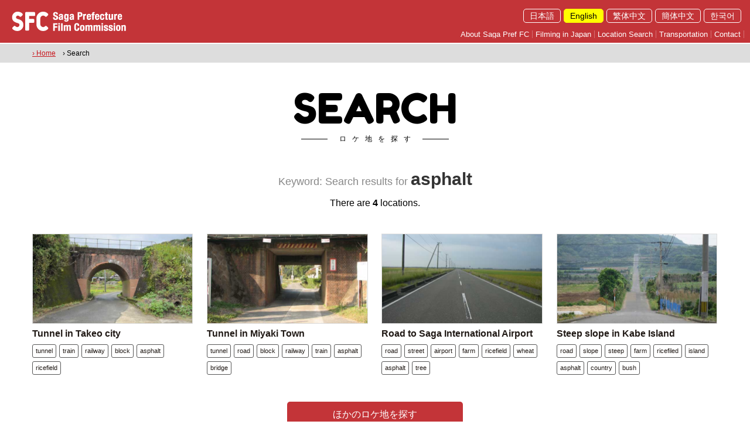

--- FILE ---
content_type: text/html; charset=utf-8
request_url: https://www.saga-fc.jp/frmSearchList.aspx?tag=asphalt&langid=en
body_size: 66780
content:


<!DOCTYPE html>

<html lang="en">
<head><title>
	Saga Pref. Film Commission
</title><link rel="shortcut icon" href="Images/favicon.ico" /><meta name="viewport" content="width=device-width,initial-scale=1" /><meta name="description" content="In the Saga Film Commission,We offer blessed material such as bountiful nature," /><meta name="keywords" content="Saga Pref. Film Commission, a location, Saga City, location service, a movie, Akira Kurosawa, Saga Prefectural Government" /><link href="css/reset.css?v=20180314" rel="stylesheet" type="text/css" /><link href="css/common.css?v=20180314" rel="stylesheet" type="text/css" /><link href="css/animate.css?v=20180314" rel="stylesheet" type="text/css" />
  <script src="https://ajax.googleapis.com/ajax/libs/jquery/1.9.1/jquery.min.js"></script>
  <script src="js/instafeed.min.js"></script>
  <link href="css/jquery.bxslider.css?v=20180314" rel="stylesheet" type="text/css" /><link href="css/lightbox.css" rel="stylesheet" type="text/css" /><link href="https://cdnjs.cloudflare.com/ajax/libs/animate.css/3.5.2/animate.min.css" rel="stylesheet" type="text/css" />
  <script src="js/jquery.bxslider.min.js"></script>
  <script src="js/scrollreveal.min.js"></script>
  <script src="js/rellax.min.js"></script>
  <script src="js/lightbox.min.js"></script>
  <link href="https://fonts.googleapis.com/css?family=Fredoka+One" rel="stylesheet" /><link href="https://fonts.googleapis.com/css?family=Quicksand:300" rel="stylesheet" /><meta property="og:title" content="佐賀県フィルムコミッション" /><meta property="og:type" content="website" /><meta property="og:url" content="http://www.saga-fc.jp/" /><meta property="og:image" content="/Images/OGP.jpg" /><meta property="og:site_name" content="佐賀県フィルムコミッション" /><meta property="og:description" content="佐賀県フィルムコミッションでは、佐賀県の豊かな自然、広大な県土あるいは歴史的建造物などの恵まれた素材を映画、テレビドラマ、ＣＭ、プロモーションビデオなどのロケーションとしてご提供し、その撮影が円滑に進められるようお手伝いをします。" /><meta name="twitter:card" content="summary" /><meta name="twitter:title" content="佐賀県フィルムコミッション" /><meta name="twitter:description" content="佐賀県フィルムコミッションでは、佐賀県の豊かな自然、広大な県土あるいは歴史的建造物などの恵まれた素材を映画、テレビドラマ、ＣＭ、プロモーションビデオなどのロケーションとしてご提供し、その撮影が円滑に進められるようお手伝いをします。" /><meta name="twitter:image" content="/Images/OGP.jpg" />
  <!--[if lt IE 9]>
  <script src="//cdn.jsdelivr.net/html5shiv/3.7.2/html5shiv.min.js"></script>
  <script src="//cdnjs.cloudflare.com/ajax/libs/respond.js/1.4.2/respond.min.js"></script>
  <![endif]-->
  <style>
      .fredoka_one{font-family: 'Fredoka One', cursive;}
      .subtitle,.subtitle2{
      position: relative;
      display: inline-block;
      padding: 0 55px 0 65px;
      }
      .subtitle:before,.subtitle:after,.subtitle2:before,.subtitle2:after{
      content: '';
      position: absolute;
      top: 50%;
      display: inline-block;
      width: 45px;
      height: 1px;
      }
      .subtitle:before, .subtitle:after{
      background-color: #000;
      }
      .subtitle2:before, .subtitle2:after{
      background-color: #fff;
      }
      .subtitle:before,.subtitle2:before{left:0;}
      .subtitle:after,.subtitle2:after{right: 0;}
      .inst_icon{ border-radius:50%;}
		.top_banner a{ margin-right: 5px;}
  </style>
    <script>
    <!--
        function enterkill() {
            var downkey;
            var keyname;
            var keyunicode;

            if (window.event) {
                e = window.event;
                if (e.keyCode) {
                    downkey = e.keyCode;
                    keyname = String.fromCharCode(downkey);
                    keyunicode = keyname.charCodeAt(0);
                    if (keyunicode == 13) {
                        return false;
                    }
                    else {
                        return true;
                    }
                }
            }
        }
    // -->
    </script>
    
<style>
  .search{ margin:40px auto;}
  .search strong{ font-weight: bold;}
  .keyword{ font-size:18px; color:#888;}
  .title03{ font-size:30px; font-weight: bold; line-height:130%;color:#333;}
  .pager li{ display: inline-block; border:1px solid #000; width:35px; position: relative; margin-bottom:5px;}
  .pager li p{ background:#000; color:#fff; padding:5px; display: block;}
  .pager li a{ background:#fff; color:#333; padding:5px; display: block;}
  .pager li a:hover{ background:#C33439; color:#fff; padding:5px; display: block;}
  .results2{ position: relative; padding-bottom:10%; margin-top:-5%;}
  .subtitle01{ font-size:12px; color:#999;}
  .search .search_area_table{ width:100%;border-collapse: collapse;border-spacing: 0;}
  .search .search_area_table td{ padding:0; border:1px solid #999;}
  .search .search_area_table td:nth-child(1) input{ width:100%; padding:8px; border:none !important;}
  .search .search_area_table td:nth-child(2){width:100px;}
  .search .search_area_table td:nth-child(2) a{ background:#008cd6; text-align: center; width:100%; display: block; padding:10px 0; border:none !important;}
  .search .search_area_table td:nth-child(2) a:hover{ background:#22aef8;}
  .search_inner01{ width:720px; max-width:100%; margin:0 auto;}
  #MAP{ width:100%; height:500px;}
  .results03{ position: relative; padding-bottom:10%; margin-top:-5%;}
  .bottom0{ z-index:-9999;}
  .gm-style-iw{ padding-right:15px !important;}
  #acMenu dt{cursor: pointer;}
  #acMenu dd{display:none; border:1px solid #999; background:#fefefe; padding:20px; margin-top:40px;}
  #acMenu dt.active{}
  #acMenu .tab_area a{ margin-right:7px;}
  /*--sp------------------------------*/
  @media screen and (max-width: 719px) 
  {
    .results2{ margin-top:0%;}
    .search .col3,.results2 .col3{ width:98% ;}
    .results2 .col3{ width:98%;}
    .results03{padding-bottom:0%; margin-top:0%;}
  }
</style>

		<!-- Google tag (gtag.js) -->
<script async src="https://www.googletagmanager.com/gtag/js?id=G-GXDE5RG77Z"></script>
<script>
	window.dataLayer = window.dataLayer || [];
	function gtag() { dataLayer.push(arguments); }
	gtag('js', new Date());

	gtag('config', 'G-GXDE5RG77Z');
</script>
</head>

<body class="long_en" onkeypress="return enterkill()">
<div id="fb-root"></div>
<script>  (function (d, s, id) {
    var js, fjs = d.getElementsByTagName(s)[0];
    if (d.getElementById(id)) return;
    js = d.createElement(s); js.id = id;
    js.src = 'https://connect.facebook.net/en_US/sdk.js#xfbml=1&version=v2.11'; //ja_JP //zh_TW //zh_CN //ko_KR //en_US
    fjs.parentNode.insertBefore(js, fjs);
  } (document, 'script', 'facebook-jssdk'));</script>
  <form method="post" action="./frmSearchList.aspx?tag=asphalt&amp;langid=en" id="form1">
<div class="aspNetHidden">
<input type="hidden" name="__EVENTTARGET" id="__EVENTTARGET" value="" />
<input type="hidden" name="__EVENTARGUMENT" id="__EVENTARGUMENT" value="" />
<input type="hidden" name="__VIEWSTATE" id="__VIEWSTATE" value="/[base64]/[base64]/[base64]/[base64]/aWQ9NDA5JmxhbmdpZD1lbiI+VHVubmVsIGluIFRha2VvIGNpdHk8L2E+PC9zdHJvbmc+DQo8cD48L3A+DQo8ZGl2IGNsYXNzPSJ0YWJfYXJlYSI+DQo8YSBocmVmPSJmcm1TZWFyY2hMaXN0LmFzcHg/[base64]/dGFnPWJsb2NrJmxhbmdpZD1lbiI+YmxvY2s8L2E+DQo8YSBocmVmPSJmcm1TZWFyY2hMaXN0LmFzcHg/[base64]/[base64]/dGFnPXR1bm5lbCZsYW5naWQ9ZW4iPnR1bm5lbDwvYT4NCjxhIGhyZWY9ImZybVNlYXJjaExpc3QuYXNweD90YWc9cm9hZCZsYW5naWQ9ZW4iPnJvYWQ8L2E+DQo8YSBocmVmPSJmcm1TZWFyY2hMaXN0LmFzcHg/dGFnPWJsb2NrJmxhbmdpZD1lbiI+YmxvY2s8L2E+DQo8YSBocmVmPSJmcm1TZWFyY2hMaXN0LmFzcHg/[base64]/[base64]/[base64]/aWQ9NDM0JmxhbmdpZD1lbiI+U3RlZXAgc2xvcGUgaW4gS2FiZSBJc2xhbmQ8L2E+PC9zdHJvbmc+DQo8cD48L3A+DQo8ZGl2IGNsYXNzPSJ0YWJfYXJlYSI+DQo8YSBocmVmPSJmcm1TZWFyY2hMaXN0LmFzcHg/[base64]/[base64]/[base64]/[base64]/[base64]/[base64]/[base64]/dGFnPWF0dHJhY3Rpb24mbGFuZ2lkPWVuIj5hdHRyYWN0aW9uPC9hPjxhIGhyZWY9ImZybVNlYXJjaExpc3QuYXNweD90YWc9ZmVycmlzd2hlZWwmbGFuZ2lkPWVuIj5mZXJyaXN3aGVlbDwvYT48YSBocmVmPSJmcm1TZWFyY2hMaXN0LmFzcHg/dGFnPWFyY2FkZSZsYW5naWQ9ZW4iPmFyY2FkZTwvYT48YSBocmVmPSJmcm1TZWFyY2hMaXN0LmFzcHg/dGFnPXNob3BwaW5nc3RyZWV0JmxhbmdpZD1lbiI+c2hvcHBpbmdzdHJlZXQ8L2E+PGEgaHJlZj0iZnJtU2VhcmNoTGlzdC5hc3B4P3RhZz10aGVhdGVyJmxhbmdpZD1lbiI+dGhlYXRlcjwvYT48YSBocmVmPSJmcm1TZWFyY2hMaXN0LmFzcHg/dGFnPWNpbmVtYSZsYW5naWQ9ZW4iPmNpbmVtYTwvYT48YSBocmVmPSJmcm1TZWFyY2hMaXN0LmFzcHg/[base64]/[base64]/dGFnPXNlYSZsYW5naWQ9ZW4iPnNlYTwvYT48YSBocmVmPSJmcm1TZWFyY2hMaXN0LmFzcHg/[base64]/dGFnPWNvbG9yZnVsJmxhbmdpZD1lbiI+Y29sb3JmdWw8L2E+PGEgaHJlZj0iZnJtU2VhcmNoTGlzdC5hc3B4P3RhZz1CJTI2QiZsYW5naWQ9ZW4iPkImQjwvYT48YSBocmVmPSJmcm1TZWFyY2hMaXN0LmFzcHg/[base64]/dGFnPWJheSZsYW5naWQ9ZW4iPmJheTwvYT48YSBocmVmPSJmcm1TZWFyY2hMaXN0LmFzcHg/[base64]/dGFnPXF1YXkmbGFuZ2lkPWVuIj5xdWF5PC9hPjxhIGhyZWY9ImZybVNlYXJjaExpc3QuYXNweD90YWc9d2luZG1pbGwmbGFuZ2lkPWVuIj53aW5kbWlsbDwvYT48YSBocmVmPSJmcm1TZWFyY2hMaXN0LmFzcHg/dGFnPXdpbmRwb3dlciZsYW5naWQ9ZW4iPndpbmRwb3dlcjwvYT48YSBocmVmPSJmcm1TZWFyY2hMaXN0LmFzcHg/[base64]/dGFnPXNhbmQmbGFuZ2lkPWVuIj5zYW5kPC9hPjxhIGhyZWY9ImZybVNlYXJjaExpc3QuYXNweD90YWc9c3dpbXN1aXQmbGFuZ2lkPWVuIj5zd2ltc3VpdDwvYT48YSBocmVmPSJmcm1TZWFyY2hMaXN0LmFzcHg/[base64]/dGFnPXNwb3J0cyZsYW5naWQ9ZW4iPnNwb3J0czwvYT48YSBocmVmPSJmcm1TZWFyY2hMaXN0LmFzcHg/dGFnPXNoaXBidWlsZGluZyZsYW5naWQ9ZW4iPnNoaXBidWlsZGluZzwvYT48YSBocmVmPSJmcm1TZWFyY2hMaXN0LmFzcHg/dGFnPXNoaXAmbGFuZ2lkPWVuIj5zaGlwPC9hPjxhIGhyZWY9ImZybVNlYXJjaExpc3QuYXNweD90YWc9YnJpY2smbGFuZ2lkPWVuIj5icmljazwvYT48YSBocmVmPSJmcm1TZWFyY2hMaXN0LmFzcHg/dGFnPXdhcmVob3VzZSZsYW5naWQ9ZW4iPndhcmVob3VzZTwvYT48YSBocmVmPSJmcm1TZWFyY2hMaXN0LmFzcHg/dGFnPWVsZWN0cmljaXR5JmxhbmdpZD1lbiI+ZWxlY3RyaWNpdHk8L2E+PGEgaHJlZj0iZnJtU2VhcmNoTGlzdC5hc3B4P3RhZz1oYWxsJmxhbmdpZD1lbiI+aGFsbDwvYT48YSBocmVmPSJmcm1TZWFyY2hMaXN0LmFzcHg/[base64]/[base64]/dGFnPXJpY2VmaWVsZCZsYW5naWQ9ZW4iPnJpY2VmaWVsZDwvYT48YSBocmVmPSJmcm1TZWFyY2hMaXN0LmFzcHg/dGFnPWxpZnQmbGFuZ2lkPWVuIj5saWZ0PC9hPjxhIGhyZWY9ImZybVNlYXJjaExpc3QuYXNweD90YWc9bHVjayticmlkZ2UmbGFuZ2lkPWVuIj5sdWNrIGJyaWRnZTwvYT48YSBocmVmPSJmcm1TZWFyY2hMaXN0LmFzcHg/[base64]/dGFnPUVubWVpK2JyaWRnZSZsYW5naWQ9ZW4iPkVubWVpIGJyaWRnZTwvYT48YSBocmVmPSJmcm1TZWFyY2hMaXN0LmFzcHg/dGFnPVNhaXdhaSticmlkZ2UmbGFuZ2lkPWVuIj5TYWl3YWkgYnJpZGdlPC9hPjxhIGhyZWY9ImZybVNlYXJjaExpc3QuYXNweD90YWc9bHVja3kmbGFuZ2lkPWVuIj5sdWNreTwvYT48YSBocmVmPSJmcm1TZWFyY2hMaXN0LmFzcHg/dGFnPXBvdHRlcnkmbGFuZ2lkPWVuIj5wb3R0ZXJ5PC9hPjxhIGhyZWY9ImZybVNlYXJjaExpc3QuYXNweD90YWc9b2JqZXQmbGFuZ2lkPWVuIj5vYmpldDwvYT48YSBocmVmPSJmcm1TZWFyY2hMaXN0LmFzcHg/dGFnPXN0b25lJmxhbmdpZD1lbiI+c3RvbmU8L2E+PGEgaHJlZj0iZnJtU2VhcmNoTGlzdC5hc3B4P3RhZz1jaGVycnlibG9zc29tJmxhbmdpZD1lbiI+Y2hlcnJ5Ymxvc3NvbTwvYT48YSBocmVmPSJmcm1TZWFyY2hMaXN0LmFzcHg/dGFnPXZhbGxleSZsYW5naWQ9ZW4iPnZhbGxleTwvYT48YSBocmVmPSJmcm1TZWFyY2hMaXN0LmFzcHg/[base64]/[base64]/[base64]/[base64]/dGFnPXBvdHRlcnkmbGFuZ2lkPWVuIj5wb3R0ZXJ5PC9hPg0KPGEgaHJlZj0iZnJtU2VhcmNoTGlzdC5hc3B4P3RhZz1wYWxhY2UmbGFuZ2lkPWVuIj5wYWxhY2U8L2E+DQo8YSBocmVmPSJmcm1TZWFyY2hMaXN0LmFzcHg/[base64]/[base64]/[base64]/dGFnPWNhdmUmbGFuZ2lkPWVuIj5jYXZlPC9hPg0KPC9kaXY+DQo8L2Rpdj4NCmQCEA8WAh8CBeUePGRpdiBjbGFzcz0iY29sMyBib3R0b21mYWRlIG1iMjAgIj4NCjxwIGNsYXNzPSIgdGV4dC1jZW50ZXIiPg0KPGEgaHJlZj0iZnJtRGV0YWlsLmFzcHg/[base64]/dGFnPXdpc3RlcmlhJmxhbmdpZD1lbiI+d2lzdGVyaWE8L2E+DQo8YSBocmVmPSJmcm1TZWFyY2hMaXN0LmFzcHg/dGFnPXNocmluZSZsYW5naWQ9ZW4iPnNocmluZTwvYT4NCjxhIGhyZWY9ImZybVNlYXJjaExpc3QuYXNweD90YWc9bXlzdGVyaW91cyZsYW5naWQ9ZW4iPm15c3RlcmlvdXM8L2E+DQo8YSBocmVmPSJmcm1TZWFyY2hMaXN0LmFzcHg/dGFnPXJpdmVyJmxhbmdpZD1lbiI+cml2ZXI8L2E+DQo8YSBocmVmPSJmcm1TZWFyY2hMaXN0LmFzcHg/[base64]/[base64]/dGFnPW9wZW4rc3BhY2UmbGFuZ2lkPWVuIj5vcGVuIHNwYWNlPC9hPg0KPGEgaHJlZj0iZnJtU2VhcmNoTGlzdC5hc3B4P3RhZz1zcXVhcmUmbGFuZ2lkPWVuIj5zcXVhcmU8L2E+DQo8YSBocmVmPSJmcm1TZWFyY2hMaXN0LmFzcHg/dGFnPXJpdmVyJmxhbmdpZD1lbiI+cml2ZXI8L2E+DQo8YSBocmVmPSJmcm1TZWFyY2hMaXN0LmFzcHg/dGFnPXdhdGVyJmxhbmdpZD1lbiI+d2F0ZXI8L2E+DQo8YSBocmVmPSJmcm1TZWFyY2hMaXN0LmFzcHg/dGFnPWZvcmVzdCZsYW5naWQ9ZW4iPmZvcmVzdDwvYT4NCjxhIGhyZWY9ImZybVNlYXJjaExpc3QuYXNweD90YWc9dHJlZSZsYW5naWQ9ZW4iPnRyZWU8L2E+DQo8YSBocmVmPSJmcm1TZWFyY2hMaXN0LmFzcHg/[base64]/[base64]/[base64]/dGFnPWdyYXNzJmxhbmdpZD1lbiI+Z3Jhc3M8L2E+DQo8YSBocmVmPSJmcm1TZWFyY2hMaXN0LmFzcHg/dGFnPWNhbXBob3J0cmVlJmxhbmdpZD1lbiI+Y2FtcGhvcnRyZWU8L2E+DQo8YSBocmVmPSJmcm1TZWFyY2hMaXN0LmFzcHg/dGFnPW1vdW50YWluJmxhbmdpZD1lbiI+bW91bnRhaW48L2E+DQo8YSBocmVmPSJmcm1TZWFyY2hMaXN0LmFzcHg/[base64]/[base64]/[base64]/[base64]/[base64]" />
</div>

<script type="text/javascript">
//<![CDATA[
var theForm = document.forms['form1'];
if (!theForm) {
    theForm = document.form1;
}
function __doPostBack(eventTarget, eventArgument) {
    if (!theForm.onsubmit || (theForm.onsubmit() != false)) {
        theForm.__EVENTTARGET.value = eventTarget;
        theForm.__EVENTARGUMENT.value = eventArgument;
        theForm.submit();
    }
}
//]]>
</script>


<div class="aspNetHidden">

	<input type="hidden" name="__VIEWSTATEGENERATOR" id="__VIEWSTATEGENERATOR" value="ADBDCD54" />
	<input type="hidden" name="__EVENTVALIDATION" id="__EVENTVALIDATION" value="/wEdAAOxzSPfkM3owOoS+RyhYIXlAUKxhWEhwj/a2gE/g+KGEINpJlI4rHIEtVslYpBf9mB+xwt3jkyBjkGzwVe9gVS1kLFIfM26UxuGmuvL0mUGng==" />
</div>
    <div id="wrap">
      <div class="menu oh fixed">
        <div class="header_left">
          <a href="frmDefault.aspx">
            <img src="Images/header_logo_en.png" alt="" class="pc"/>
            <img src="Images/sp_header_logo.png" alt="" class="tb_sp"/>
          </a>
        </div>
        <div class="sp hamburger_menu">
          <a class="menu-trigger">
            <span></span>
            <span></span>
            <span></span>
          </a>
        </div>
        <div class="header_right">
          <div class="oh mb10">
            <div class="top_sns2">
              <a href="https://twitter.com/share?ref_src=twsrc%5Etfw" class="twitter-share-button" data-show-count="false">Tweet</a><script async src="https://platform.twitter.com/widgets.js" charset="utf-8"></script>
              <div class="fb-like" data-href="http://www.saga-fc.jp/" data-layout="button" data-action="like" data-size="small" data-show-faces="true" data-share="true"></div>
            </div>
            <div class="fr">
              <ul class="lang">
                  <li><a href="/frmSearchList.aspx?langid=" Title="日本語">日本語</a></li><li><a href="/frmSearchList.aspx?langid=en" class="current" Title="English">English</a></li><li><a href="/frmSearchList.aspx?langid=zh-tw" Title="繁体中文">繁体中文</a></li><li><a href="/frmSearchList.aspx?langid=zh-cn" Title="簡体中文">簡体中文</a></li><li><a href="/frmSearchList.aspx?langid=ko" Title="한국어">한국어</a></li>

              </ul>
            </div>
          </div>
          <div class="oh">
            <ul class="header_links">
                <li><a href="frmDefault_en.aspx?langid=en" class="fadeoutlink" Title="About Saga Pref FC">About Saga Pref FC</a></li>
<li><a href="frmProducer_en.aspx?langid=en" class="fadeoutlink" Title="Filming in Japan">Filming in Japan</a></li>
<li><a href="frmSearch.aspx?langid=en" class="fadeoutlink" Title="Location search">Location Search</a></li>
<li><a href="frmAccess.aspx?langid=en" class="fadeoutlink" Title="Transportation">Transportation</a></li>
<li><a href="m&#97;i&#108;t&#111;:s&#97;&#103;&#97;&#45;f&#99;&#64;&#112;r&#101;&#102;&#46;&#115;&#97;&#103;&#97;&#46;&#108;&#103;.&#106;&#112;" class="fadeoutlink" Title="Contact">Contact</a></li>


            </ul>
          </div>
        </div>
      </div>
        
      <div class="hamburger_menu_list">
        <div class="oh w100">
          <a href="frmDefault.aspx">
            <img src="Images/sp_header_logo.png" alt="" class="sp"/>
          </a>
        </div>
        <div class="hamburger_menu">
          <a class="menu-trigger">
            <span></span>
            <span></span>
            <span></span>
          </a>
        </div>
        <div class="sp_menu_list">
          <ul class="sp_menu_list1">
              <li><a href="frmDefault_en.aspx?langid=en" class="fadeoutlink" Title="About Saga Pref FC">About Saga Pref FC</a></li>
<li><a href="frmProducer_en.aspx?langid=en" class="fadeoutlink" Title="Filming in Japan">Filming in Japan</a></li>
<li><a href="frmSearch.aspx?langid=en" class="fadeoutlink" Title="Location search">Location Search</a></li>
<li><a href="frmAccess.aspx?langid=en" class="fadeoutlink" Title="Transportation">Transportation</a></li>
<li><a href="m&#97;i&#108;t&#111;:s&#97;&#103;&#97;&#45;f&#99;&#64;&#112;r&#101;&#102;&#46;&#115;&#97;&#103;&#97;&#46;&#108;&#103;.&#106;&#112;" class="fadeoutlink" Title="Contact">Contact</a></li>


          </ul>
          <ul class="sp_menu_list2">
              <li><a href="/frmSearchList.aspx?langid=" Title="日本語">日本語</a></li><li><a href="/frmSearchList.aspx?langid=en" class="current" Title="English">English</a></li><li><a href="/frmSearchList.aspx?langid=zh-tw" Title="繁体中文">繁体中文</a></li><li><a href="/frmSearchList.aspx?langid=zh-cn" Title="簡体中文">簡体中文</a></li><li><a href="/frmSearchList.aspx?langid=ko" Title="한국어">한국어</a></li>

          </ul>
        </div>
      </div>
      <div class="common_contents">
      
<div class="breadcrumb">
  <div class="inner">
    <a href="frmDefault_en.aspx?langid=en">&rsaquo; Home</a><span>　&rsaquo; Search</span>

  </div>
</div>
<div class="inner search">
  <div class="text-center mb20">
    <h2 class="fredoka_one title01 bottomfade">SEARCH</h2>
    <p class="fs12 letter-spacing10 mb40 subtitle">ロケ地を探す</p>
    <p class="keyword mb10">
Keyword: Search results for  <span class="title03">
asphalt</span>
</p>


    <p class="mb20">
        There are <strong>
4</strong>
locations.


     </p>
    <ul class="pager mb20 oh">
        

    </ul>
  </div>
  <div class="row flex">
      <div class="col3 bottomfade mb20 ">
<p class=" text-center">
<a href="frmDetail.aspx?id=409&langid=en" class="Thumbnailimg" style="background:url(dat/location/409/p4090012718321161816564574_1.jpg) center center no-repeat;"></a>
</p>
<strong><a href="frmDetail.aspx?id=409&langid=en">Tunnel in Takeo city</a></strong>
<p></p>
<div class="tab_area">
<a href="frmSearchList.aspx?tag=tunnel&langid=en">tunnel</a>
<a href="frmSearchList.aspx?tag=train&langid=en">train</a>
<a href="frmSearchList.aspx?tag=railway&langid=en">railway</a>
<a href="frmSearchList.aspx?tag=block&langid=en">block</a>
<a href="frmSearchList.aspx?tag=asphalt&langid=en">asphalt</a>
<a href="frmSearchList.aspx?tag=ricefield&langid=en">ricefield</a>
</div>
</div>
<div class="col3 bottomfade mb20 ">
<p class=" text-center">
<a href="frmDetail.aspx?id=389&langid=en" class="Thumbnailimg" style="background:url(dat/location/389/p3890012718186371311469045_1.jpg) center center no-repeat;"></a>
</p>
<strong><a href="frmDetail.aspx?id=389&langid=en">Tunnel in Miyaki Town</a></strong>
<p></p>
<div class="tab_area">
<a href="frmSearchList.aspx?tag=tunnel&langid=en">tunnel</a>
<a href="frmSearchList.aspx?tag=road&langid=en">road</a>
<a href="frmSearchList.aspx?tag=block&langid=en">block</a>
<a href="frmSearchList.aspx?tag=railway&langid=en">railway</a>
<a href="frmSearchList.aspx?tag=train&langid=en">train</a>
<a href="frmSearchList.aspx?tag=asphalt&langid=en">asphalt</a>
<a href="frmSearchList.aspx?tag=bridge&langid=en">bridge</a>
</div>
</div>
<div class="col3 bottomfade mb20 ">
<p class=" text-center">
<a href="frmDetail.aspx?id=416&langid=en" class="Thumbnailimg" style="background:url(dat/location/416/p416001271834905342340557_1.jpg) center center no-repeat;"></a>
</p>
<strong><a href="frmDetail.aspx?id=416&langid=en">Road to Saga International Airport</a></strong>
<p></p>
<div class="tab_area">
<a href="frmSearchList.aspx?tag=road&langid=en">road</a>
<a href="frmSearchList.aspx?tag=street&langid=en">street</a>
<a href="frmSearchList.aspx?tag=airport&langid=en">airport</a>
<a href="frmSearchList.aspx?tag=farm&langid=en">farm</a>
<a href="frmSearchList.aspx?tag=ricefield&langid=en">ricefield</a>
<a href="frmSearchList.aspx?tag=wheat&langid=en">wheat</a>
<a href="frmSearchList.aspx?tag=asphalt&langid=en">asphalt</a>
<a href="frmSearchList.aspx?tag=tree&langid=en">tree</a>
</div>
</div>
<div class="col3 bottomfade mb20 ">
<p class=" text-center">
<a href="frmDetail.aspx?id=434&langid=en" class="Thumbnailimg" style="background:url(dat/location/434/p4340012719025071197433095_1.jpg) center center no-repeat;"></a>
</p>
<strong><a href="frmDetail.aspx?id=434&langid=en">Steep slope in Kabe Island</a></strong>
<p></p>
<div class="tab_area">
<a href="frmSearchList.aspx?tag=road&langid=en">road</a>
<a href="frmSearchList.aspx?tag=slope&langid=en">slope</a>
<a href="frmSearchList.aspx?tag=steep&langid=en">steep</a>
<a href="frmSearchList.aspx?tag=farm&langid=en">farm</a>
<a href="frmSearchList.aspx?tag=ricefiled&langid=en">ricefiled</a>
<a href="frmSearchList.aspx?tag=island&langid=en">island</a>
<a href="frmSearchList.aspx?tag=asphalt&langid=en">asphalt</a>
<a href="frmSearchList.aspx?tag=country&langid=en">country</a>
<a href="frmSearchList.aspx?tag=bush&langid=en">bush</a>
</div>
</div>

  

  
  

  
  

  
  

  
  

  
  </div>
  <div class=" text-center">

    <ul class="pager mb20 oh">
        

    </ul>
      <!--
      <a id="ContentPlaceHolder1_hlSearch" class="linkbtn green round" href="frmSearch.aspx?langid=en">Find other locations</a>
      -->
    <dl id="acMenu">
      <dt class="linkbtn green round">ほかのロケ地を探す</dt>
      <dd class="round">
        <!------------------------------------------------>
        <div class="inner search">
          <div class="text-center mb20">
            <h2 class="fredoka_one title01">SEARCH</h2>
            <p class="fs12 letter-spacing10 mb40 subtitle">ロケ地を探す</p>
            <p class="mb10">
              
            </p>
            <h3 class="title03 fredoka_one">Search by keyword</h3>

            
          </div>
          <div class="search_inner01 mb60">
            <table class="mb10 search_area_table">
              <tr>
                <td><input name="ctl00$ContentPlaceHolder1$txtSearchLocation" type="text" id="ContentPlaceHolder1_txtSearchLocation" placeholder="Example: night view" /></td>
                <td>
                  <a id="ContentPlaceHolder1_lbtnSearchLocation" href="javascript:__doPostBack(&#39;ctl00$ContentPlaceHolder1$lbtnSearchLocation&#39;,&#39;&#39;)"><!--onclick="lbtnSearchLocation_Click"-->
                    <img src="Images/search_icon.png" alt="" loading="lazy"/>
                  </a>
                </td>
              </tr>
            </table>
          </div>
          <div class="text-center mb60">
            <h3 class="title03 fredoka_one mb20">Search by tag</h3>

            <div class="tab_area mb20">
              <a href="frmSearchList.aspx?tag=airport&langid=en">airport</a><a href="frmSearchList.aspx?tag=lounge&langid=en">lounge</a><a href="frmSearchList.aspx?tag=cafe&langid=en">cafe</a><a href="frmSearchList.aspx?tag=ariakesea&langid=en">ariakesea</a><a href="frmSearchList.aspx?tag=terminal&langid=en">terminal</a><a href="frmSearchList.aspx?tag=transportation&langid=en">transportation</a><a href="frmSearchList.aspx?tag=airplane&langid=en">airplane</a><a href="frmSearchList.aspx?tag=runway&langid=en">runway</a><a href="frmSearchList.aspx?tag=slide&langid=en">slide</a><a href="frmSearchList.aspx?tag=internationalairport&langid=en">internationalairport</a><a href="frmSearchList.aspx?tag=amusement+park&langid=en">amusement park</a><a href="frmSearchList.aspx?tag=roller+coaster&langid=en">roller coaster</a><a href="frmSearchList.aspx?tag=Locomotive&langid=en">Locomotive</a><a href="frmSearchList.aspx?tag=steam+locomotive&langid=en">steam locomotive</a><a href="frmSearchList.aspx?tag=playground+equipment&langid=en">playground equipment</a><a href="frmSearchList.aspx?tag=children&langid=en">children</a><a href="frmSearchList.aspx?tag=Slide&langid=en">Slide</a><a href="frmSearchList.aspx?tag=park&langid=en">park</a><a href="frmSearchList.aspx?tag=amusement&langid=en">amusement</a><a href="frmSearchList.aspx?tag=themepark&langid=en">themepark</a><a href="frmSearchList.aspx?tag=zoo&langid=en">zoo</a><a href="frmSearchList.aspx?tag=squirrel&langid=en">squirrel</a><a href="frmSearchList.aspx?tag=attraction&langid=en">attraction</a><a href="frmSearchList.aspx?tag=ferriswheel&langid=en">ferriswheel</a><a href="frmSearchList.aspx?tag=arcade&langid=en">arcade</a><a href="frmSearchList.aspx?tag=shoppingstreet&langid=en">shoppingstreet</a><a href="frmSearchList.aspx?tag=theater&langid=en">theater</a><a href="frmSearchList.aspx?tag=cinema&langid=en">cinema</a><a href="frmSearchList.aspx?tag=retro&langid=en">retro</a><a href="frmSearchList.aspx?tag=Ariake+Ocean&langid=en">Ariake Ocean</a><a href="frmSearchList.aspx?tag=wharf&langid=en">wharf</a><a href="frmSearchList.aspx?tag=tideland&langid=en">tideland</a><a href="frmSearchList.aspx?tag=tidal+flat&langid=en">tidal flat</a><a href="frmSearchList.aspx?tag=mud&langid=en">mud</a><a href="frmSearchList.aspx?tag=dry+beach&langid=en">dry beach</a><a href="frmSearchList.aspx?tag=Ocean&langid=en">Ocean</a><a href="frmSearchList.aspx?tag=sea&langid=en">sea</a><a href="frmSearchList.aspx?tag=dike&langid=en">dike</a><a href="frmSearchList.aspx?tag=bank&langid=en">bank</a><a href="frmSearchList.aspx?tag=art&langid=en">art</a><a href="frmSearchList.aspx?tag=mural&langid=en">mural</a><a href="frmSearchList.aspx?tag=decoration&langid=en">decoration</a><a href="frmSearchList.aspx?tag=alley&langid=en">alley</a><a href="frmSearchList.aspx?tag=illustration&langid=en">illustration</a><a href="frmSearchList.aspx?tag=street&langid=en">street</a><a href="frmSearchList.aspx?tag=path&langid=en">path</a><a href="frmSearchList.aspx?tag=country&langid=en">country</a><a href="frmSearchList.aspx?tag=colorful&langid=en">colorful</a><a href="frmSearchList.aspx?tag=B%26B&langid=en">B&B</a><a href="frmSearchList.aspx?tag=house&langid=en">house</a><a href="frmSearchList.aspx?tag=mountain&langid=en">mountain</a><a href="frmSearchList.aspx?tag=BBQ&langid=en">BBQ</a><a href="frmSearchList.aspx?tag=wood&langid=en">wood</a><a href="frmSearchList.aspx?tag=guesthouse&langid=en">guesthouse</a><a href="frmSearchList.aspx?tag=bay&langid=en">bay</a><a href="frmSearchList.aspx?tag=fishing&langid=en">fishing</a><a href="frmSearchList.aspx?tag=port&langid=en">port</a><a href="frmSearchList.aspx?tag=boat&langid=en">boat</a><a href="frmSearchList.aspx?tag=quay&langid=en">quay</a><a href="frmSearchList.aspx?tag=windmill&langid=en">windmill</a><a href="frmSearchList.aspx?tag=windpower&langid=en">windpower</a><a href="frmSearchList.aspx?tag=beach&langid=en">beach</a><a href="frmSearchList.aspx?tag=sandy+beach&langid=en">sandy beach</a><a href="frmSearchList.aspx?tag=coast&langid=en">coast</a><a href="frmSearchList.aspx?tag=sand&langid=en">sand</a><a href="frmSearchList.aspx?tag=swimsuit&langid=en">swimsuit</a><a href="frmSearchList.aspx?tag=swimming&langid=en">swimming</a><a href="frmSearchList.aspx?tag=water&langid=en">water</a><a href="frmSearchList.aspx?tag=shore&langid=en">shore</a><a href="frmSearchList.aspx?tag=sports&langid=en">sports</a><a href="frmSearchList.aspx?tag=shipbuilding&langid=en">shipbuilding</a><a href="frmSearchList.aspx?tag=ship&langid=en">ship</a><a href="frmSearchList.aspx?tag=brick&langid=en">brick</a><a href="frmSearchList.aspx?tag=warehouse&langid=en">warehouse</a><a href="frmSearchList.aspx?tag=electricity&langid=en">electricity</a><a href="frmSearchList.aspx?tag=hall&langid=en">hall</a><a href="frmSearchList.aspx?tag=western&langid=en">western</a><a href="frmSearchList.aspx?tag=modern&langid=en">modern</a><a href="frmSearchList.aspx?tag=ruins&langid=en">ruins</a><a href="frmSearchList.aspx?tag=substation&langid=en">substation</a><a href="frmSearchList.aspx?tag=concert&langid=en">concert</a><a href="frmSearchList.aspx?tag=bridge&langid=en">bridge</a><a href="frmSearchList.aspx?tag=crayfish&langid=en">crayfish</a><a href="frmSearchList.aspx?tag=unique&langid=en">unique</a><a href="frmSearchList.aspx?tag=river&langid=en">river</a><a href="frmSearchList.aspx?tag=ricefield&langid=en">ricefield</a><a href="frmSearchList.aspx?tag=lift&langid=en">lift</a><a href="frmSearchList.aspx?tag=luck+bridge&langid=en">luck bridge</a><a href="frmSearchList.aspx?tag=Imari&langid=en">Imari</a><a href="frmSearchList.aspx?tag=Imari+river&langid=en">Imari river</a><a href="frmSearchList.aspx?tag=Aioi+bridge&langid=en">Aioi bridge</a><a href="frmSearchList.aspx?tag=Enmei+bridge&langid=en">Enmei bridge</a><a href="frmSearchList.aspx?tag=Saiwai+bridge&langid=en">Saiwai bridge</a><a href="frmSearchList.aspx?tag=lucky&langid=en">lucky</a><a href="frmSearchList.aspx?tag=pottery&langid=en">pottery</a><a href="frmSearchList.aspx?tag=objet&langid=en">objet</a><a href="frmSearchList.aspx?tag=stone&langid=en">stone</a><a href="frmSearchList.aspx?tag=cherryblossom&langid=en">cherryblossom</a><a href="frmSearchList.aspx?tag=valley&langid=en">valley</a><a href="frmSearchList.aspx?tag=nature&langid=en">nature</a>
            </div>
            <div>
              <a id="ContentPlaceHolder1_hlSearchTag" class="linkbtn round fadeoutlink" href="frmSearchTag.aspx?langid=">タグをもっと見る</a>
            </div>
          </div>
        </div>

        <div class=" text-center">
          <h3 class="title03 fredoka_one mb20">Search by map</h3>

          <div class="search_map mb20">
            <div id="MAP"></div>
          </div>
          <div class="inner mb20">
            <img src="Images/map1.png" width="30px"><span>Location</span>
<img src="Images/map2.png" width="30px"><span>Object</span>
<img src="Images/map3.png" width="30px"><span>Event</span>

          </div>
        </div>
        <!------------------------------------------------>
      </dd>
    </dl>
  </div>
</div>
  
<img src="Images/bg02.png" alt="" class="w100"/>
  <div class="results2 mb60">
    <div class="inner results03">
      <div class=" text-center oh">
        <h2 class="fredoka_one title01 bottomfade">POPULAR</h2>
        <p class="fs12 letter-spacing10 mb60 subtitle">人気のロケ地</p>
      </div>

        <div class="row flex">
          <div class="col3 bottomfade mb20 ">
<p class=" text-center">
<a href="frmDetail.aspx?id=10140&langid=en" class="Thumbnailimg" style="background:url(dat/location/10140/p1715.jpg) center center no-repeat;"></a>
</p>
<strong><a href="frmDetail.aspx?id=10140&langid=en">Torii in The Ariake Sea (Oouo Shrine) in Tara</a></strong>
<p></p>
</div>
<div class="col3 bottomfade mb20 ">
<p class=" text-center">
<a href="frmDetail.aspx?id=484&langid=en" class="Thumbnailimg" style="background:url(dat/location/484/p4840012723440701476131204_1.jpg) center center no-repeat;"></a>
</p>
<strong><a href="frmDetail.aspx?id=484&langid=en">Yutoku Inari Shrine</a></strong>
<p></p>
<div class="tab_area">
<a href="frmSearchList.aspx?tag=shrine&langid=en">shrine</a>
<a href="frmSearchList.aspx?tag=cherryblossom&langid=en">cherryblossom</a>
<a href="frmSearchList.aspx?tag=japanesegarden&langid=en">japanesegarden</a>
<a href="frmSearchList.aspx?tag=history&langid=en">history</a>
<a href="frmSearchList.aspx?tag=event&langid=en">event</a>
</div>
<a href="frmVrView.aspx?id=484&langid=en" target="window_name" onClick="disp('frmVrView.aspx')" class="vr_btn">VR</a>
</div>
<div class="col3 bottomfade mb20 ">
<p class=" text-center">
<a href="frmDetail.aspx?id=222&langid=en" class="Thumbnailimg" style="background:url(dat/location/222/p2220012215339661612693131_1.jpg) center center no-repeat;"></a>
</p>
<strong><a href="frmDetail.aspx?id=222&langid=en">ARITA PORCELAIN PARK</a></strong>
<p></p>
<div class="tab_area">
<a href="frmSearchList.aspx?tag=europe&langid=en">europe</a>
<a href="frmSearchList.aspx?tag=pottery&langid=en">pottery</a>
<a href="frmSearchList.aspx?tag=palace&langid=en">palace</a>
<a href="frmSearchList.aspx?tag=baroque&langid=en">baroque</a>
</div>
<a href="frmVrView.aspx?id=222&langid=en" target="window_name" onClick="disp('frmVrView.aspx')" class="vr_btn">VR</a>
</div>
<div class="col3 bottomfade mb20 ">
<p class=" text-center">
<a href="frmDetail.aspx?id=196&langid=en" class="Thumbnailimg" style="background:url(dat/location/196/p736.jpg) center center no-repeat;"></a>
</p>
<strong><a href="frmDetail.aspx?id=196&langid=en">Izumiyama Quarry</a></strong>
<p></p>
<div class="tab_area">
<a href="frmSearchList.aspx?tag=Quarry&langid=en">Quarry</a>
<a href="frmSearchList.aspx?tag=rock&langid=en">rock</a>
<a href="frmSearchList.aspx?tag=stone&langid=en">stone</a>
<a href="frmSearchList.aspx?tag=ground&langid=en">ground</a>
<a href="frmSearchList.aspx?tag=cave&langid=en">cave</a>
</div>
</div>

        </div>
    </div>
    <img src="Images/bg03.png" alt="" class="w100 bottom0"/>
  </div>
  <!--
  <div class="inner">
    <div class="text-center">
        <h2 class="fredoka_one title01 bottomfade">New</h2>
        <p class="fs12 letter-spacing10 mb40 subtitle">新着ロケ地</p>
      </div>
      <div class="oh">
        <div class="row flex mb40 ">
          <div class="col3 bottomfade mb20 ">
<p class=" text-center">
<a href="frmDetail.aspx?id=10082&langid=en" class="Thumbnailimg" style="background:url(dat/location/10082/p1065.jpg) center center no-repeat;"></a>
</p>
<strong><a href="frmDetail.aspx?id=10082&langid=en">Wisteria Trellis at Sogo''''''''s Mausoleum</a></strong>
<p>Manokawa, Nayamayama, Karatsu City</p>
<div class="tab_area">
<a href="frmSearchList.aspx?tag=wisteria&langid=en">wisteria</a>
<a href="frmSearchList.aspx?tag=shrine&langid=en">shrine</a>
<a href="frmSearchList.aspx?tag=mysterious&langid=en">mysterious</a>
<a href="frmSearchList.aspx?tag=river&langid=en">river</a>
<a href="frmSearchList.aspx?tag=country&langid=en">country</a>
<a href="frmSearchList.aspx?tag=flower&langid=en">flower</a>
</div>
</div>
<div class="col3 bottomfade mb20 ">
<p class=" text-center">
<a href="frmDetail.aspx?id=691&langid=en" class="Thumbnailimg" style="background:url(dat/location/691/p6910012880582781940791498_1.jpg) center center no-repeat;"></a>
</p>
<strong><a href="frmDetail.aspx?id=691&langid=en">Nagayama Waterside Park</a></strong>
<p></p>
<div class="tab_area">
<a href="frmSearchList.aspx?tag=park&langid=en">park</a>
<a href="frmSearchList.aspx?tag=open+space&langid=en">open space</a>
<a href="frmSearchList.aspx?tag=square&langid=en">square</a>
<a href="frmSearchList.aspx?tag=river&langid=en">river</a>
<a href="frmSearchList.aspx?tag=water&langid=en">water</a>
<a href="frmSearchList.aspx?tag=forest&langid=en">forest</a>
<a href="frmSearchList.aspx?tag=tree&langid=en">tree</a>
<a href="frmSearchList.aspx?tag=lawn&langid=en">lawn</a>
<a href="frmSearchList.aspx?tag=pavilion&langid=en">pavilion</a>
<a href="frmSearchList.aspx?tag=bench&langid=en">bench</a>
<a href="frmSearchList.aspx?tag=hill&langid=en">hill</a>
</div>
</div>
<div class="col3 bottomfade mb20 ">
<p class=" text-center">
<a href="frmDetail.aspx?id=544&langid=en" class="Thumbnailimg" style="background:url(dat/location/544/p544001273649388517697552_1.jpg) center center no-repeat;"></a>
</p>
<strong><a href="frmDetail.aspx?id=544&langid=en">Fudo-ji Pond</a></strong>
<p></p>
<div class="tab_area">
<a href="frmSearchList.aspx?tag=pond&langid=en">pond</a>
<a href="frmSearchList.aspx?tag=lake&langid=en">lake</a>
<a href="frmSearchList.aspx?tag=spring&langid=en">spring</a>
<a href="frmSearchList.aspx?tag=water&langid=en">water</a>
<a href="frmSearchList.aspx?tag=forest&langid=en">forest</a>
<a href="frmSearchList.aspx?tag=tree&langid=en">tree</a>
<a href="frmSearchList.aspx?tag=shore&langid=en">shore</a>
<a href="frmSearchList.aspx?tag=bush&langid=en">bush</a>
<a href="frmSearchList.aspx?tag=grass&langid=en">grass</a>
<a href="frmSearchList.aspx?tag=camphortree&langid=en">camphortree</a>
<a href="frmSearchList.aspx?tag=mountain&langid=en">mountain</a>
<a href="frmSearchList.aspx?tag=dam&langid=en">dam</a>
</div>
</div>
<div class="col3 bottomfade mb20 ">
<p class=" text-center">
<a href="frmDetail.aspx?id=730&langid=en" class="Thumbnailimg" style="background:url(dat/location/730/p730001289892055780969318_1.jpg) center center no-repeat;"></a>
</p>
<strong><a href="frmDetail.aspx?id=730&langid=en">Urata Nature Park, Oomachi</a></strong>
<p>3067 Fukumo, Oomachi</p>
<div class="tab_area">
<a href="frmSearchList.aspx?tag=park&langid=en">park</a>
<a href="frmSearchList.aspx?tag=pond&langid=en">pond</a>
<a href="frmSearchList.aspx?tag=plaza&langid=en">plaza</a>
<a href="frmSearchList.aspx?tag=bronze+statue&langid=en">bronze statue</a>
<a href="frmSearchList.aspx?tag=bronze&langid=en">bronze</a>
<a href="frmSearchList.aspx?tag=bridge&langid=en">bridge</a>
<a href="frmSearchList.aspx?tag=way&langid=en">way</a>
<a href="frmSearchList.aspx?tag=water&langid=en">water</a>
<a href="frmSearchList.aspx?tag=forest&langid=en">forest</a>
<a href="frmSearchList.aspx?tag=tree&langid=en">tree</a>
</div>
</div>

        </div>
      </div>
    </div>
  </div>
  -->

  <script src="https://maps.googleapis.com/maps/api/js?language=en&key=AIzaSyASalMwnf9r3iO4HOS9RbfDXvPJvsy9jHo&callback=initMap"></script>
<script>
  /* 地図の初期化 */
  function initialize() {
    /* 緯度・経度：日本 */
    var latlng = new google.maps.LatLng(33.2849783, 129.8600605);
    /* 地図のオプション設定 */
    var myOptions = {
      /*初期のズーム レベル */
      zoom: 10,
      /* 地図の中心点 */
      center: latlng,
      /* スクロール無効 */
      scrollwheel: false,
      /* 地図タイプ */
      mapTypeId:google.maps.MapTypeId.ROADMAP
      //↓衛星
      //mapTypeId:'satellite'
    };
    /* 地図オブジェクト */
    var map = new google.maps.Map(document.getElementById("MAP"), myOptions);

    /*---- アイコン ----*/

    var image1 = {
      url: 'Images/map1.png',
    scaledSize : new google.maps.Size(15, 20)//画像のサイズを入力。
  }
  var image2 = {
    url: 'Images/map2.png',
    scaledSize: new google.maps.Size(15, 20)//画像のサイズを入力。
  }
  var image3 = {
    url: 'Images/map3.png',
    scaledSize: new google.maps.Size(15, 20)//画像のサイズを入力。
  }
  var marker0 = new google.maps.Marker({
position: { lat: 33.4406751523505, lng: 130.150944835057 },
map: map,
icon: image1
});
var infoWindow0 = new google.maps.InfoWindow({
content: '<a href="frmDetail.aspx?id=10082&langid=en"><p><img src="dat/location/10082/m1065.jpg" alt="Wisteria Trellis at Sogos Mausoleum" width="150px"/></p>Wisteria Trellis at Sogos Mausoleum</a>'
});
marker0.addListener('click', function () {
infoWindow0.open(map, marker0);
});
var marker1 = new google.maps.Marker({
position: { lat: 33.3831214, lng: 130.384408 },
map: map,
icon: image1
});
var infoWindow1 = new google.maps.InfoWindow({
content: '<a href="frmDetail.aspx?id=691&langid=en"><p><img src="dat/location/691/m6910012880582781940791498_1.jpg" alt="Nagayama Waterside Park" width="150px"/></p>Nagayama Waterside Park</a>'
});
marker1.addListener('click', function () {
infoWindow1.open(map, marker1);
});
var marker2 = new google.maps.Marker({
position: { lat: 33.2354282781395, lng: 130.115804672241 },
map: map,
icon: image1
});
var infoWindow2 = new google.maps.InfoWindow({
content: '<a href="frmDetail.aspx?id=544&langid=en"><p><img src="dat/location/544/m544001273649388517697552_1.jpg" alt="Fudo-ji Pond" width="150px"/></p>Fudo-ji Pond</a>'
});
marker2.addListener('click', function () {
infoWindow2.open(map, marker2);
});
var marker3 = new google.maps.Marker({
position: { lat: 33.218089, lng: 130.1003347 },
map: map,
icon: image1
});
var infoWindow3 = new google.maps.InfoWindow({
content: '<a href="frmDetail.aspx?id=730&langid=en"><p><img src="dat/location/730/m730001289892055780969318_1.jpg" alt="Urata Nature Park, Oomachi" width="150px"/></p>Urata Nature Park, Oomachi</a>'
});
marker3.addListener('click', function () {
infoWindow3.open(map, marker3);
});
var marker4 = new google.maps.Marker({
position: { lat: 33.2134675, lng: 130.1220305 },
map: map,
icon: image1
});
var infoWindow4 = new google.maps.InfoWindow({
content: '<a href="frmDetail.aspx?id=794&langid=en"><p><img src="dat/location/794/m794001293153096877707849_1.jpg" alt="Dois house, Omachi Town" width="150px"/></p>Dois house, Omachi Town</a>'
});
marker4.addListener('click', function () {
infoWindow4.open(map, marker4);
});
var marker5 = new google.maps.Marker({
position: { lat: 33.2735553302703, lng: 129.847369194031 },
map: map,
icon: image1
});
var infoWindow5 = new google.maps.InfoWindow({
content: '<a href="frmDetail.aspx?id=532&langid=en"><p><img src="dat/location/532/m532001273622773568908535_1.jpg" alt="Nagahama Dam, Imari City" width="150px"/></p>Nagahama Dam, Imari City</a>'
});
marker5.addListener('click', function () {
infoWindow5.open(map, marker5);
});
var marker6 = new google.maps.Marker({
position: { lat: 33.1449823639318, lng: 129.988667964935 },
map: map,
icon: image1
});
var infoWindow6 = new google.maps.InfoWindow({
content: '<a href="frmDetail.aspx?id=522&langid=en"><p><img src="dat/location/522/m5220012731097771725652483_1.jpg" alt="Shou-Ichii Shrine" width="150px"/></p>Shou-Ichii Shrine</a>'
});
marker6.addListener('click', function () {
infoWindow6.open(map, marker6);
});
var marker7 = new google.maps.Marker({
position: { lat: 33.2011916384504, lng: 130.252103805542 },
map: map,
icon: image1
});
var infoWindow7 = new google.maps.InfoWindow({
content: '<a href="frmDetail.aspx?id=570&langid=en"><p><img src="dat/location/570/m570001273817996625171000_1.jpg" alt="The scenery of Ariake Sea" width="150px"/></p>The scenery of Ariake Sea</a>'
});
marker7.addListener('click', function () {
infoWindow7.open(map, marker7);
});
var marker8 = new google.maps.Marker({
position: { lat: 33.435562, lng: 130.2416869 },
map: map,
icon: image1
});
var infoWindow8 = new google.maps.InfoWindow({
content: '<a href="frmDetail.aspx?id=394&langid=en"><p><img src="dat/location/394/m394001271824795489114693_1.jpg" alt="Tunnel around Hokuzan Dam" width="150px"/></p>Tunnel around Hokuzan Dam</a>'
});
marker8.addListener('click', function () {
infoWindow8.open(map, marker8);
});
var marker9 = new google.maps.Marker({
position: { lat: 33.435562, lng: 130.2416869 },
map: map,
icon: image1
});
var infoWindow9 = new google.maps.InfoWindow({
content: '<a href="frmDetail.aspx?id=393&langid=en"><p><img src="dat/location/393/m3930012718242201332191810_1.jpg" alt="Tunnel aound Hokuzan Dam" width="150px"/></p>Tunnel aound Hokuzan Dam</a>'
});
marker9.addListener('click', function () {
infoWindow9.open(map, marker9);
});
var marker10 = new google.maps.Marker({
position: { lat: 33.2653821, lng: 130.2777451 },
map: map,
icon: image1
});
var infoWindow10 = new google.maps.InfoWindow({
content: '<a href="frmDetail.aspx?id=701&langid=en"><p><img src="dat/location/701/m701001288248611578220658_1.jpg" alt="Teisho Park" width="150px"/></p>Teisho Park</a>'
});
marker10.addListener('click', function () {
infoWindow10.open(map, marker10);
});
var marker11 = new google.maps.Marker({
position: { lat: 33.356649305947, lng: 129.95388507843 },
map: map,
icon: image1
});
var infoWindow11 = new google.maps.InfoWindow({
content: '<a href="frmDetail.aspx?id=554&langid=en"><p><img src="dat/location/554/m554001273718109594592434_1.jpg" alt="Kitahata Pond" width="150px"/></p>Kitahata Pond</a>'
});
marker11.addListener('click', function () {
infoWindow11.open(map, marker11);
});
var marker12 = new google.maps.Marker({
position: { lat: 33.528252001833, lng: 129.950494766235 },
map: map,
icon: image1
});
var infoWindow12 = new google.maps.InfoWindow({
content: '<a href="frmDetail.aspx?id=586&langid=en"><p><img src="dat/location/586/m586001274318982207504471_1.jpg" alt="The Shore in Minato Town" width="150px"/></p>The Shore in Minato Town</a>'
});
marker12.addListener('click', function () {
infoWindow12.open(map, marker12);
});
var marker13 = new google.maps.Marker({
position: { lat: 33.2682083848875, lng: 130.011257411731 },
map: map,
icon: image1
});
var infoWindow13 = new google.maps.InfoWindow({
content: '<a href="frmDetail.aspx?id=10125&langid=en"><p><img src="dat/location/10125/m1548.jpg" alt="Terraced paddy field in Honbu" width="150px"/></p>Terraced paddy field in Honbu</a>'
});
marker13.addListener('click', function () {
infoWindow13.open(map, marker13);
});
var marker14 = new google.maps.Marker({
position: { lat: 33.2186955427016, lng: 130.089261546033 },
map: map,
icon: image1
});
var infoWindow14 = new google.maps.InfoWindow({
content: '<a href="frmDetail.aspx?id=783&langid=en"><p><img src="dat/location/783/m7830012929171901870783052_1.jpg" alt="Kitagata Shiki no Oka Resource Center, Takeo" width="150px"/></p>Kitagata Shiki no Oka Resource Center, Takeo</a>'
});
marker14.addListener('click', function () {
infoWindow14.open(map, marker14);
});
var marker15 = new google.maps.Marker({
position: { lat: 33.2215746, lng: 130.0892106 },
map: map,
icon: image1
});
var infoWindow15 = new google.maps.InfoWindow({
content: '<a href="frmDetail.aspx?id=743&langid=en"><p><img src="dat/location/743/m743001290663705353774828_1.jpg" alt="Kitakata Shiki-no-Oka Park, Takeo" width="150px"/></p>Kitakata Shiki-no-Oka Park, Takeo</a>'
});
marker15.addListener('click', function () {
infoWindow15.open(map, marker15);
});
var marker16 = new google.maps.Marker({
position: { lat: 33.189387, lng: 130.0284177 },
map: map,
icon: image1
});
var infoWindow16 = new google.maps.InfoWindow({
content: '<a href="frmDetail.aspx?id=742&langid=en"><p><img src="dat/location/742/m742001290662536814998911_1.jpg" alt="Shiraiwa Athletic Park, Takeo" width="150px"/></p>Shiraiwa Athletic Park, Takeo</a>'
});
marker16.addListener('click', function () {
infoWindow16.open(map, marker16);
});
var marker17 = new google.maps.Marker({
position: { lat: 33.1924612, lng: 129.9581308 },
map: map,
icon: image1
});
var infoWindow17 = new google.maps.InfoWindow({
content: '<a href="frmDetail.aspx?id=741&langid=en"><p><img src="dat/location/741/m7410012906607991977046079_1.jpg" alt="Chuou Park, Yamauchi, Takeo" width="150px"/></p>Chuou Park, Yamauchi, Takeo</a>'
});
marker17.addListener('click', function () {
infoWindow17.open(map, marker17);
});
var marker18 = new google.maps.Marker({
position: { lat: 33.1648808700823, lng: 129.945001614264 },
map: map,
icon: image1
});
var infoWindow18 = new google.maps.InfoWindow({
content: '<a href="frmDetail.aspx?id=740&langid=en"><p><img src="dat/location/740/m7400012906596921647943870_1.jpg" alt="Jinrokuzan Park, Takeo" width="150px"/></p>Jinrokuzan Park, Takeo</a>'
});
marker18.addListener('click', function () {
infoWindow18.open(map, marker18);
});
var marker19 = new google.maps.Marker({
position: { lat: 33.1911634, lng: 130.0221452 },
map: map,
icon: image1
});
var infoWindow19 = new google.maps.InfoWindow({
content: '<a href="frmDetail.aspx?id=10030&langid=en"><p><img src="dat/location/10030/m633.jpg" alt="Japanese Garden in Takeo city" width="150px"/></p>Japanese Garden in Takeo city</a>'
});
marker19.addListener('click', function () {
infoWindow19.open(map, marker19);
});
var marker20 = new google.maps.Marker({
position: { lat: 33.2186265, lng: 129.906968 },
map: map,
icon: image1
});
var infoWindow20 = new google.maps.InfoWindow({
content: '<a href="frmDetail.aspx?id=656&langid=en"><p><img src="dat/location/656/m555.jpg" alt="Chimachibou Campsite" width="150px"/></p>Chimachibou Campsite</a>'
});
marker20.addListener('click', function () {
infoWindow20.open(map, marker20);
});
var marker21 = new google.maps.Marker({
position: { lat: 33.2750263909707, lng: 129.995384216309 },
map: map,
icon: image1
});
var infoWindow21 = new google.maps.InfoWindow({
content: '<a href="frmDetail.aspx?id=657&langid=en"><p><img src="dat/location/657/m657001286332410930918224_1.jpg" alt="Mayuyama Campsite" width="150px"/></p>Mayuyama Campsite</a>'
});
marker21.addListener('click', function () {
infoWindow21.open(map, marker21);
});
var marker22 = new google.maps.Marker({
position: { lat: 33.2325858, lng: 129.9818228 },
map: map,
icon: image1
});
var infoWindow22 = new google.maps.InfoWindow({
content: '<a href="frmDetail.aspx?id=744&langid=en"><p><img src="dat/location/744/m7440012906643691090689361_1.jpg" alt="Hiryu-Gama in Kiln-no-Mori Park" width="150px"/></p>Hiryu-Gama in Kiln-no-Mori Park</a>'
});
marker22.addListener('click', function () {
infoWindow22.open(map, marker22);
});
var marker23 = new google.maps.Marker({
position: { lat: 33.1311397, lng: 129.9736977 },
map: map,
icon: image1
});
var infoWindow23 = new google.maps.InfoWindow({
content: '<a href="frmDetail.aspx?id=10107&langid=en"><p><img src="dat/location/10107/m1273.jpg" alt="Maruchen Village" width="150px"/></p>Maruchen Village</a>'
});
marker23.addListener('click', function () {
infoWindow23.open(map, marker23);
});
var marker24 = new google.maps.Marker({
position: { lat: 33.2238717, lng: 129.9091335 },
map: map,
icon: image1
});
var infoWindow24 = new google.maps.InfoWindow({
content: '<a href="frmDetail.aspx?id=655&langid=en"><p><img src="dat/location/655/m655001286178721992371624_1.jpg" alt="Kurokami Accommodation and Training Facilities" width="150px"/></p>Kurokami Accommodation and Training Facilities</a>'
});
marker24.addListener('click', function () {
infoWindow24.open(map, marker24);
});
var marker25 = new google.maps.Marker({
position: { lat: 33.214292, lng: 129.9020044 },
map: map,
icon: image1
});
var infoWindow25 = new google.maps.InfoWindow({
content: '<a href="frmDetail.aspx?id=598&langid=en"><p><img src="dat/location/598/m598001275619143878142843_1.jpg" alt="Mt. Kurokami" width="150px"/></p>Mt. Kurokami</a>'
});
marker25.addListener('click', function () {
infoWindow25.open(map, marker25);
});
var marker26 = new google.maps.Marker({
position: { lat: 33.2123587930341, lng: 130.012378692627 },
map: map,
icon: image1
});
var infoWindow26 = new google.maps.InfoWindow({
content: '<a href="frmDetail.aspx?id=565&langid=en"><p><img src="dat/location/565/m5650012738135371056587331_1.jpg" alt="Uchino-ko Pond" width="150px"/></p>Uchino-ko Pond</a>'
});
marker26.addListener('click', function () {
infoWindow26.open(map, marker26);
});
var marker27 = new google.maps.Marker({
position: { lat: 33.1689155842595, lng: 129.947243928909 },
map: map,
icon: image1
});
var infoWindow27 = new google.maps.InfoWindow({
content: '<a href="frmDetail.aspx?id=564&langid=en"><p><img src="dat/location/564/m564001273812264415088991_1.jpg" alt="Pond at the foot of Mt. Jinroku" width="150px"/></p>Pond at the foot of Mt. Jinroku</a>'
});
marker27.addListener('click', function () {
infoWindow27.open(map, marker27);
});
var marker28 = new google.maps.Marker({
position: { lat: 33.1817121379926, lng: 129.926376342773 },
map: map,
icon: image1
});
var infoWindow28 = new google.maps.InfoWindow({
content: '<a href="frmDetail.aspx?id=563&langid=en"><p><img src="dat/location/563/m5630012738101461474480613_1.jpg" alt="Karitate Hinomine Dam" width="150px"/></p>Karitate Hinomine Dam</a>'
});
marker28.addListener('click', function () {
infoWindow28.open(map, marker28);
});
var marker29 = new google.maps.Marker({
position: { lat: 33.1969398459234, lng: 130.084562301636 },
map: map,
icon: image1
});
var infoWindow29 = new google.maps.InfoWindow({
content: '<a href="frmDetail.aspx?id=562&langid=en"><p><img src="dat/location/562/m562001273796022694529534_1.jpg" alt="Nagaike Pond" width="150px"/></p>Nagaike Pond</a>'
});
marker29.addListener('click', function () {
infoWindow29.open(map, marker29);
});
var marker30 = new google.maps.Marker({
position: { lat: 33.1436312889815, lng: 129.950065612793 },
map: map,
icon: image1
});
var infoWindow30 = new google.maps.InfoWindow({
content: '<a href="frmDetail.aspx?id=561&langid=en"><p><img src="dat/location/561/m5610012737952431102400432_1.jpg" alt="Yahazu Dam" width="150px"/></p>Yahazu Dam</a>'
});
marker30.addListener('click', function () {
infoWindow30.open(map, marker30);
});
var marker31 = new google.maps.Marker({
position: { lat: 33.2665405414481, lng: 130.010232925415 },
map: map,
icon: image1
});
var infoWindow31 = new google.maps.InfoWindow({
content: '<a href="frmDetail.aspx?id=560&langid=en"><p><img src="dat/location/560/m5600012737302321114439614_1.jpg" alt="Honbu Dam" width="150px"/></p>Honbu Dam</a>'
});
marker31.addListener('click', function () {
infoWindow31.open(map, marker31);
});
var marker32 = new google.maps.Marker({
position: { lat: 33.2277965634404, lng: 130.03894329071 },
map: map,
icon: image1
});
var infoWindow32 = new google.maps.InfoWindow({
content: '<a href="frmDetail.aspx?id=559&langid=en"><p><img src="dat/location/559/m559001273729363394515495_1.jpg" alt="Funaki Pond" width="150px"/></p>Funaki Pond</a>'
});
marker32.addListener('click', function () {
infoWindow32.open(map, marker32);
});
var marker33 = new google.maps.Marker({
position: { lat: 33.1766094, lng: 130.0607469 },
map: map,
icon: image1
});
var infoWindow33 = new google.maps.InfoWindow({
content: '<a href="frmDetail.aspx?id=529&langid=en"><p><img src="dat/location/529/m529001273536178534579557_1.jpg" alt="Takeo City Tamashima Tumulus" width="150px"/></p>Takeo City Tamashima Tumulus</a>'
});
marker33.addListener('click', function () {
infoWindow33.open(map, marker33);
});
var marker34 = new google.maps.Marker({
position: { lat: 33.2016297336306, lng: 130.080549716949 },
map: map,
icon: image1
});
var infoWindow34 = new google.maps.InfoWindow({
content: '<a href="frmDetail.aspx?id=519&langid=en"><p><img src="dat/location/519/m5190012731084011098047441_1.jpg" alt="Aohata Shrine" width="150px"/></p>Aohata Shrine</a>'
});
marker34.addListener('click', function () {
infoWindow34.open(map, marker34);
});
var marker35 = new google.maps.Marker({
position: { lat: 33.1873905146903, lng: 129.998903274536 },
map: map,
icon: image1
});
var infoWindow35 = new google.maps.InfoWindow({
content: '<a href="frmDetail.aspx?id=408&langid=en"><p><img src="dat/location/408/m4080012718318091121503361_1.jpg" alt="Tunnel in Takeo city" width="150px"/></p>Tunnel in Takeo city</a>'
});
marker35.addListener('click', function () {
infoWindow35.open(map, marker35);
});
var marker36 = new google.maps.Marker({
position: { lat: 33.1890443941123, lng: 130.003426820039 },
map: map,
icon: image1
});
var infoWindow36 = new google.maps.InfoWindow({
content: '<a href="frmDetail.aspx?id=409&langid=en"><p><img src="dat/location/409/m4090012718321161816564574_1.jpg" alt="Tunnel in Takeo city" width="150px"/></p>Tunnel in Takeo city</a>'
});
marker36.addListener('click', function () {
infoWindow36.open(map, marker36);
});
var marker37 = new google.maps.Marker({
position: { lat: 33.1670284, lng: 130.0086863 },
map: map,
icon: image1
});
var infoWindow37 = new google.maps.InfoWindow({
content: '<a href="frmDetail.aspx?id=10178&langid=en"><p><img src="dat/location/10178/m2061.jpg" alt="Kugimachike House" width="150px"/></p>Kugimachike House</a>'
});
marker37.addListener('click', function () {
infoWindow37.open(map, marker37);
});
var marker38 = new google.maps.Marker({
position: { lat: 33.1421202874793, lng: 129.961674213409 },
map: map,
icon: image1
});
var infoWindow38 = new google.maps.InfoWindow({
content: '<a href="frmDetail.aspx?id=521&langid=en"><p><img src="dat/location/521/m5210012731094351058369754_1.jpg" alt="Jinroku Chinju Shrine" width="150px"/></p>Jinroku Chinju Shrine</a>'
});
marker38.addListener('click', function () {
infoWindow38.open(map, marker38);
});
var marker39 = new google.maps.Marker({
position: { lat: 33.2014430048683, lng: 130.063018798828 },
map: map,
icon: image1
});
var infoWindow39 = new google.maps.InfoWindow({
content: '<a href="frmDetail.aspx?id=523&langid=en"><p><img src="dat/location/523/m523001273110078209118531_1.jpg" alt="Kumano Shrine" width="150px"/></p>Kumano Shrine</a>'
});
marker39.addListener('click', function () {
infoWindow39.open(map, marker39);
});
var marker40 = new google.maps.Marker({
position: { lat: 33.2773836242531, lng: 130.294976234436 },
map: map,
icon: image1
});
var infoWindow40 = new google.maps.InfoWindow({
content: '<a href="frmDetail.aspx?id=766&langid=en"><p><img src="dat/location/766/m7660012918582661640498944_1.jpg" alt="Cultural Hall of Saga City , Saga City" width="150px"/></p>Cultural Hall of Saga City , Saga City</a>'
});
marker40.addListener('click', function () {
infoWindow40.open(map, marker40);
});
var marker41 = new google.maps.Marker({
position: { lat: 33.2787599931954, lng: 130.294313728809 },
map: map,
icon: image1
});
var infoWindow41 = new google.maps.InfoWindow({
content: '<a href="frmDetail.aspx?id=765&langid=en"><p><img src="dat/location/765/m765001291857144343831410_1.jpg" alt="Sumo Ring of General Gym , Saga City" width="150px"/></p>Sumo Ring of General Gym , Saga City</a>'
});
marker41.addListener('click', function () {
infoWindow41.open(map, marker41);
});
var marker42 = new google.maps.Marker({
position: { lat: 33.4570791635242, lng: 130.198867321014 },
map: map,
icon: image1
});
var infoWindow42 = new google.maps.InfoWindow({
content: '<a href="frmDetail.aspx?id=788&langid=en"><p><img src="dat/location/788/m788001292991560332631188_1.jpg" alt="Yoshimuras house, Saga City" width="150px"/></p>Yoshimuras house, Saga City</a>'
});
marker42.addListener('click', function () {
infoWindow42.open(map, marker42);
});
var marker43 = new google.maps.Marker({
position: { lat: 33.1767747, lng: 130.3404719 },
map: map,
icon: image1
});
var infoWindow43 = new google.maps.InfoWindow({
content: '<a href="frmDetail.aspx?id=789&langid=en"><p><img src="dat/location/789/m789001292994504913988841_1.jpg" alt="Yamaguchis house, Saga City" width="150px"/></p>Yamaguchis house, Saga City</a>'
});
marker43.addListener('click', function () {
infoWindow43.open(map, marker43);
});
var marker44 = new google.maps.Marker({
position: { lat: 33.247103, lng: 130.3038189 },
map: map,
icon: image1
});
var infoWindow44 = new google.maps.InfoWindow({
content: '<a href="frmDetail.aspx?id=785&langid=en"><p><img src="dat/location/785/m785001292979799455273747_1.jpg" alt="Saga Retro-kan, Saga City" width="150px"/></p>Saga Retro-kan, Saga City</a>'
});
marker44.addListener('click', function () {
infoWindow44.open(map, marker44);
});
var marker45 = new google.maps.Marker({
position: { lat: 33.1789154882236, lng: 130.035147507935 },
map: map,
icon: image1
});
var infoWindow45 = new google.maps.InfoWindow({
content: '<a href="frmDetail.aspx?id=225&langid=en"><p><img src="dat/location/225/m2250012215341821715745591_1.jpg" alt="SAGA PREF.SPACE and SCIENCE MUSEUM YUMEGINGA" width="150px"/></p>SAGA PREF.SPACE and SCIENCE MUSEUM YUMEGINGA</a>'
});
marker45.addListener('click', function () {
infoWindow45.open(map, marker45);
});
var marker46 = new google.maps.Marker({
position: { lat: 33.504673186531, lng: 129.961652755737 },
map: map,
icon: image1
});
var infoWindow46 = new google.maps.InfoWindow({
content: '<a href="frmDetail.aspx?id=633&langid=en"><p><img src="dat/location/633/m633001283997109909235420_1.jpg" alt="Ouga Fishing Port" width="150px"/></p>Ouga Fishing Port</a>'
});
marker46.addListener('click', function () {
infoWindow46.open(map, marker46);
});
var marker47 = new google.maps.Marker({
position: { lat: 33.4292297, lng: 130.4958401 },
map: map,
icon: image1
});
var infoWindow47 = new google.maps.InfoWindow({
content: '<a href="frmDetail.aspx?id=10119&langid=en"><p><img src="dat/location/10119/m1446.jpg" alt="Daikozenji (The Azalea temple)" width="150px"/></p>Daikozenji (The Azalea temple)</a>'
});
marker47.addListener('click', function () {
infoWindow47.open(map, marker47);
});
var marker48 = new google.maps.Marker({
position: { lat: 33.4293546549541, lng: 130.495894386508 },
map: map,
icon: image1
});
var infoWindow48 = new google.maps.InfoWindow({
content: '<a href="frmDetail.aspx?id=10049&langid=en"><p><img src="dat/location/10049/m777.jpg" alt="Daikozenji" width="150px"/></p>Daikozenji</a>'
});
marker48.addListener('click', function () {
infoWindow48.open(map, marker48);
});
var marker49 = new google.maps.Marker({
position: { lat: 33.4372875, lng: 130.5048031 },
map: map,
icon: image1
});
var infoWindow49 = new google.maps.InfoWindow({
content: '<a href="frmDetail.aspx?id=10050&langid=en"><p><img src="dat/location/10050/m792.jpg" alt="Ryukotokuji" width="150px"/></p>Ryukotokuji</a>'
});
marker49.addListener('click', function () {
infoWindow49.open(map, marker49);
});
var marker50 = new google.maps.Marker({
position: { lat: 33.4435224741259, lng: 130.507742755959 },
map: map,
icon: image1
});
var infoWindow50 = new google.maps.InfoWindow({
content: '<a href="frmDetail.aspx?id=818&langid=en"><p><img src="dat/location/818/m599.jpg" alt="Grass skiing area made on the marks of castle" width="150px"/></p>Grass skiing area made on the marks of castle</a>'
});
marker50.addListener('click', function () {
infoWindow50.open(map, marker50);
});
var marker51 = new google.maps.Marker({
position: { lat: 33.3457549250686, lng: 130.444876386647 },
map: map,
icon: image1
});
var infoWindow51 = new google.maps.InfoWindow({
content: '<a href="frmDetail.aspx?id=10120&langid=en"><p><img src="dat/location/10120/m1461.jpg" alt="The house of wind" width="150px"/></p>The house of wind</a>'
});
marker51.addListener('click', function () {
infoWindow51.open(map, marker51);
});
var marker52 = new google.maps.Marker({
position: { lat: 33.3452742648601, lng: 130.440404636246 },
map: map,
icon: image1
});
var infoWindow52 = new google.maps.InfoWindow({
content: '<a href="frmDetail.aspx?id=755&langid=en"><p><img src="dat/location/755/m755001291689169624287258_1.jpg" alt="Nakabaru Branch of Miyaki Town Office" width="150px"/></p>Nakabaru Branch of Miyaki Town Office</a>'
});
marker52.addListener('click', function () {
infoWindow52.open(map, marker52);
});
var marker53 = new google.maps.Marker({
position: { lat: 33.292172166835, lng: 130.450208512164 },
map: map,
icon: image2
});
var infoWindow53 = new google.maps.InfoWindow({
content: '<a href="frmDetail.aspx?id=10079&langid=en"><p><img src="dat/location/10079/m1035.jpg" alt="Crayfish Bridge" width="150px"/></p>Crayfish Bridge</a>'
});
marker53.addListener('click', function () {
infoWindow53.open(map, marker53);
});
var marker54 = new google.maps.Marker({
position: { lat: 33.3373608, lng: 130.4782248 },
map: map,
icon: image1
});
var infoWindow54 = new google.maps.InfoWindow({
content: '<a href="frmDetail.aspx?id=763&langid=en"><p><img src="dat/location/763/m215.jpg" alt="shikisai-no-oka Miyaki" width="150px"/></p>shikisai-no-oka Miyaki</a>'
});
marker54.addListener('click', function () {
infoWindow54.open(map, marker54);
});
var marker55 = new google.maps.Marker({
position: { lat: 33.3648623812646, lng: 130.450488106499 },
map: map,
icon: image1
});
var infoWindow55 = new google.maps.InfoWindow({
content: '<a href="frmDetail.aspx?id=682&langid=en"><p><img src="dat/location/682/m682001287973243804644136_1.jpg" alt="Kouda Green Park" width="150px"/></p>Kouda Green Park</a>'
});
marker55.addListener('click', function () {
infoWindow55.open(map, marker55);
});
var marker56 = new google.maps.Marker({
position: { lat: 33.2902129334657, lng: 130.451312282907 },
map: map,
icon: image1
});
var infoWindow56 = new google.maps.InfoWindow({
content: '<a href="frmDetail.aspx?id=610&langid=en"><p><img src="dat/location/610/m6100012768215621751550085_1.jpg" alt="Camphor Tree in Katsuragi Shrine" width="150px"/></p>Camphor Tree in Katsuragi Shrine</a>'
});
marker56.addListener('click', function () {
infoWindow56.open(map, marker56);
});
var marker57 = new google.maps.Marker({
position: { lat: 33.3687305300671, lng: 130.43777191619 },
map: map,
icon: image1
});
var infoWindow57 = new google.maps.InfoWindow({
content: '<a href="frmDetail.aspx?id=681&langid=en"><p><img src="dat/location/681/m681001287038155342498304_1.jpg" alt="Yamada waterside Park" width="150px"/></p>Yamada waterside Park</a>'
});
marker57.addListener('click', function () {
infoWindow57.open(map, marker57);
});
var marker58 = new google.maps.Marker({
position: { lat: 33.2937192603155, lng: 130.449761152267 },
map: map,
icon: image1
});
var infoWindow58 = new google.maps.InfoWindow({
content: '<a href="frmDetail.aspx?id=530&langid=en"><p><img src="dat/location/530/m5300012735509271894296998_1.jpg" alt="Doi Creek" width="150px"/></p>Doi Creek</a>'
});
marker58.addListener('click', function () {
infoWindow58.open(map, marker58);
});
var marker59 = new google.maps.Marker({
position: { lat: 33.3605011, lng: 130.4410896 },
map: map,
icon: image1
});
var infoWindow59 = new google.maps.InfoWindow({
content: '<a href="frmDetail.aspx?id=452&langid=en"><p><img src="dat/location/452/m452001271922733900083599_1.jpg" alt="Hachiman Shrine" width="150px"/></p>Hachiman Shrine</a>'
});
marker59.addListener('click', function () {
infoWindow59.open(map, marker59);
});
var marker60 = new google.maps.Marker({
position: { lat: 33.3312848, lng: 130.4787437 },
map: map,
icon: image1
});
var infoWindow60 = new google.maps.InfoWindow({
content: '<a href="frmDetail.aspx?id=451&langid=en"><p><img src="dat/location/451/m451001271922468677268592_1.jpg" alt="" width="150px"/></p></a>'
});
marker60.addListener('click', function () {
infoWindow60.open(map, marker60);
});
var marker61 = new google.maps.Marker({
position: { lat: 33.3473247435588, lng: 130.44476557791 },
map: map,
icon: image1
});
var infoWindow61 = new google.maps.InfoWindow({
content: '<a href="frmDetail.aspx?id=389&langid=en"><p><img src="dat/location/389/m3890012718186371311469045_1.jpg" alt="Tunnel in Miyaki Town" width="150px"/></p>Tunnel in Miyaki Town</a>'
});
marker61.addListener('click', function () {
infoWindow61.open(map, marker61);
});
var marker62 = new google.maps.Marker({
position: { lat: 33.3476977962676, lng: 130.4442616295 },
map: map,
icon: image1
});
var infoWindow62 = new google.maps.InfoWindow({
content: '<a href="frmDetail.aspx?id=388&langid=en"><p><img src="dat/location/388/m3880012718180342100464542_1.jpg" alt="Tunnel in Miyaki Town" width="150px"/></p>Tunnel in Miyaki Town</a>'
});
marker62.addListener('click', function () {
infoWindow62.open(map, marker62);
});
var marker63 = new google.maps.Marker({
position: { lat: 33.3641299113442, lng: 130.509778797519 },
map: map,
icon: image1
});
var infoWindow63 = new google.maps.InfoWindow({
content: '<a href="frmDetail.aspx?id=10118&langid=en"><p><img src="dat/location/10118/m1439.jpg" alt="Wisteria trellis in Maki" width="150px"/></p>Wisteria trellis in Maki</a>'
});
marker63.addListener('click', function () {
infoWindow63.open(map, marker63);
});
var marker64 = new google.maps.Marker({
position: { lat: 33.3863354249417, lng: 130.521267815939 },
map: map,
icon: image1
});
var infoWindow64 = new google.maps.InfoWindow({
content: '<a href="frmDetail.aspx?id=10113&langid=en"><p><img src="dat/location/10113/m1336.jpg" alt="Guide stone in Tashiro home street" width="150px"/></p>Guide stone in Tashiro home street</a>'
});
marker64.addListener('click', function () {
infoWindow64.open(map, marker64);
});
var marker65 = new google.maps.Marker({
position: { lat: 33.3736544, lng: 130.5177295 },
map: map,
icon: image1
});
var infoWindow65 = new google.maps.InfoWindow({
content: '<a href="frmDetail.aspx?id=10112&langid=en"><p><img src="dat/location/10112/m1334.jpg" alt="Shopping arcade in Tosu city" width="150px"/></p>Shopping arcade in Tosu city</a>'
});
marker65.addListener('click', function () {
infoWindow65.open(map, marker65);
});
var marker66 = new google.maps.Marker({
position: { lat: 33.3744499, lng: 130.522066 },
map: map,
icon: image1
});
var infoWindow66 = new google.maps.InfoWindow({
content: '<a href="frmDetail.aspx?id=771&langid=en"><p><img src="dat/location/771/m771001292896856755342239_1.jpg" alt="Sunmesse Tosu , Tosu City" width="150px"/></p>Sunmesse Tosu , Tosu City</a>'
});
marker66.addListener('click', function () {
infoWindow66.open(map, marker66);
});
var marker67 = new google.maps.Marker({
position: { lat: 33.3739105, lng: 130.5021444 },
map: map,
icon: image1
});
var infoWindow67 = new google.maps.InfoWindow({
content: '<a href="frmDetail.aspx?id=770&langid=en"><p><img src="dat/location/770/m7700012924607141658323832_1.jpg" alt="Municipal Library , Tosu City" width="150px"/></p>Municipal Library , Tosu City</a>'
});
marker67.addListener('click', function () {
infoWindow67.open(map, marker67);
});
var marker68 = new google.maps.Marker({
position: { lat: 33.4011713990933, lng: 130.50995303789 },
map: map,
icon: image1
});
var infoWindow68 = new google.maps.InfoWindow({
content: '<a href="frmDetail.aspx?id=734&langid=en"><p><img src="dat/location/734/m734001290054803680131896_1.jpg" alt="Tashiro Park" width="150px"/></p>Tashiro Park</a>'
});
marker68.addListener('click', function () {
infoWindow68.open(map, marker68);
});
var marker69 = new google.maps.Marker({
position: { lat: 33.3666482741553, lng: 130.489096523487 },
map: map,
icon: image1
});
var infoWindow69 = new google.maps.InfoWindow({
content: '<a href="frmDetail.aspx?id=733&langid=en"><p><img src="dat/location/733/m7330012900477811573896624_1.jpg" alt="Asahiyama Park" width="150px"/></p>Asahiyama Park</a>'
});
marker69.addListener('click', function () {
infoWindow69.open(map, marker69);
});
var marker70 = new google.maps.Marker({
position: { lat: 33.407705933289, lng: 130.484071228836 },
map: map,
icon: image1
});
var infoWindow70 = new google.maps.InfoWindow({
content: '<a href="frmDetail.aspx?id=732&langid=en"><p><img src="dat/location/732/m732001290058541158175088_1.jpg" alt="Tosu Shimin no Mori" width="150px"/></p>Tosu Shimin no Mori</a>'
});
marker70.addListener('click', function () {
infoWindow70.open(map, marker70);
});
var marker71 = new google.maps.Marker({
position: { lat: 33.3718106939664, lng: 130.520067214966 },
map: map,
icon: image1
});
var infoWindow71 = new google.maps.InfoWindow({
content: '<a href="frmDetail.aspx?id=749&langid=en"><p><img src="dat/location/749/m1587.jpg" alt="EKIMAE REAL ESTATE STADIUM" width="150px"/></p>EKIMAE REAL ESTATE STADIUM</a>'
});
marker71.addListener('click', function () {
infoWindow71.open(map, marker71);
});
var marker72 = new google.maps.Marker({
position: { lat: 33.4021923913207, lng: 130.465450738098 },
map: map,
icon: image1
});
var infoWindow72 = new google.maps.InfoWindow({
content: '<a href="frmDetail.aspx?id=608&langid=en"><p><img src="dat/location/608/m608001276585524815402944_1.jpg" alt="The river near the Katsuo Castle" width="150px"/></p>The river near the Katsuo Castle</a>'
});
marker72.addListener('click', function () {
infoWindow72.open(map, marker72);
});
var marker73 = new google.maps.Marker({
position: { lat: 33.4011582112287, lng: 130.507106781006 },
map: map,
icon: image1
});
var infoWindow73 = new google.maps.InfoWindow({
content: '<a href="frmDetail.aspx?id=546&langid=en"><p><img src="dat/location/546/m546001273651180751254004_1.jpg" alt="Kamiyama Pond" width="150px"/></p>Kamiyama Pond</a>'
});
marker73.addListener('click', function () {
infoWindow73.open(map, marker73);
});
var marker74 = new google.maps.Marker({
position: { lat: 33.4080273, lng: 130.4882842 },
map: map,
icon: image1
});
var infoWindow74 = new google.maps.InfoWindow({
content: '<a href="frmDetail.aspx?id=545&langid=en"><p><img src="dat/location/545/m545001273650215170853562_1.jpg" alt="Kawachi Dam" width="150px"/></p>Kawachi Dam</a>'
});
marker74.addListener('click', function () {
infoWindow74.open(map, marker74);
});
var marker75 = new google.maps.Marker({
position: { lat: 33.3906776442845, lng: 130.523535311222 },
map: map,
icon: image1
});
var infoWindow75 = new google.maps.InfoWindow({
content: '<a href="frmDetail.aspx?id=510&langid=en"><p><img src="dat/location/510/m5100012731041701837823560_1.jpg" alt="Yasaka Shrine" width="150px"/></p>Yasaka Shrine</a>'
});
marker75.addListener('click', function () {
infoWindow75.open(map, marker75);
});
var marker76 = new google.maps.Marker({
position: { lat: 33.3695429854231, lng: 130.507455757008 },
map: map,
icon: image1
});
var infoWindow76 = new google.maps.InfoWindow({
content: '<a href="frmDetail.aspx?id=509&langid=en"><p><img src="dat/location/509/m509001273103711104625523_1.jpg" alt="Hiko Shrine" width="150px"/></p>Hiko Shrine</a>'
});
marker76.addListener('click', function () {
infoWindow76.open(map, marker76);
});
var marker77 = new google.maps.Marker({
position: { lat: 33.3916292087813, lng: 130.479686679133 },
map: map,
icon: image1
});
var infoWindow77 = new google.maps.InfoWindow({
content: '<a href="frmDetail.aspx?id=508&langid=en"><p><img src="dat/location/508/m508001272614682635826626_1.jpg" alt="Azumaya Shrine" width="150px"/></p>Azumaya Shrine</a>'
});
marker77.addListener('click', function () {
infoWindow77.open(map, marker77);
});
var marker78 = new google.maps.Marker({
position: { lat: 33.391672683965, lng: 130.479298039795 },
map: map,
icon: image1
});
var infoWindow78 = new google.maps.InfoWindow({
content: '<a href="frmDetail.aspx?id=607&langid=en"><p><img src="dat/location/607/m607001276576577415593359_1.jpg" alt="Azumaya Shrine" width="150px"/></p>Azumaya Shrine</a>'
});
marker78.addListener('click', function () {
infoWindow78.open(map, marker78);
});
var marker79 = new google.maps.Marker({
position: { lat: 33.3897889, lng: 130.4949428 },
map: map,
icon: image1
});
var infoWindow79 = new google.maps.InfoWindow({
content: '<a href="frmDetail.aspx?id=507&langid=en"><p><img src="dat/location/507/m507001272614356615394289_1.jpg" alt="Ushiwara Shrine" width="150px"/></p>Ushiwara Shrine</a>'
});
marker79.addListener('click', function () {
infoWindow79.open(map, marker79);
});
var marker80 = new google.maps.Marker({
position: { lat: 33.3584057249489, lng: 130.483138561249 },
map: map,
icon: image1
});
var infoWindow80 = new google.maps.InfoWindow({
content: '<a href="frmDetail.aspx?id=505&langid=en"><p><img src="dat/location/505/m505001272587327742707469_1.jpg" alt="Hachiman Shrine" width="150px"/></p>Hachiman Shrine</a>'
});
marker80.addListener('click', function () {
infoWindow80.open(map, marker80);
});
var marker81 = new google.maps.Marker({
position: { lat: 33.35083999042, lng: 130.469937532202 },
map: map,
icon: image1
});
var infoWindow81 = new google.maps.InfoWindow({
content: '<a href="frmDetail.aspx?id=10135&langid=en"><p><img src="dat/location/10135/m1670.jpg" alt="Saga Racecourse" width="150px"/></p>Saga Racecourse</a>'
});
marker81.addListener('click', function () {
infoWindow81.open(map, marker81);
});
var marker82 = new google.maps.Marker({
position: { lat: 33.3856794367257, lng: 130.453763008118 },
map: map,
icon: image1
});
var infoWindow82 = new google.maps.InfoWindow({
content: '<a href="frmDetail.aspx?id=591&langid=en"><p><img src="dat/location/591/m591001275458756582410042_1.jpg" alt="Ochouzu Waterfall" width="150px"/></p>Ochouzu Waterfall</a>'
});
marker82.addListener('click', function () {
infoWindow82.open(map, marker82);
});
var marker83 = new google.maps.Marker({
position: { lat: 33.4187802, lng: 130.4718853 },
map: map,
icon: image1
});
var infoWindow83 = new google.maps.InfoWindow({
content: '<a href="frmDetail.aspx?id=506&langid=en"><p><img src="dat/location/506/m5060012725964021974529074_1.jpg" alt="Oyamazumi Shrine" width="150px"/></p>Oyamazumi Shrine</a>'
});
marker83.addListener('click', function () {
infoWindow83.open(map, marker83);
});
var marker84 = new google.maps.Marker({
position: { lat: 33.3286503877875, lng: 130.417391785706 },
map: map,
icon: image1
});
var infoWindow84 = new google.maps.InfoWindow({
content: '<a href="frmDetail.aspx?id=543&langid=en"><p><img src="dat/location/543/m543001273648074390608365_1.jpg" alt="Geki Pond" width="150px"/></p>Geki Pond</a>'
});
marker84.addListener('click', function () {
infoWindow84.open(map, marker84);
});
var marker85 = new google.maps.Marker({
position: { lat: 33.330605340312, lng: 130.418652892113 },
map: map,
icon: image1
});
var infoWindow85 = new google.maps.InfoWindow({
content: '<a href="frmDetail.aspx?id=528&langid=en"><p><img src="dat/location/528/m5280012731134451968919071_1.jpg" alt="Tomb of King Tsukimeka" width="150px"/></p>Tomb of King Tsukimeka</a>'
});
marker85.addListener('click', function () {
infoWindow85.open(map, marker85);
});
var marker86 = new google.maps.Marker({
position: { lat: 33.3111312640022, lng: 130.412818093254 },
map: map,
icon: image1
});
var infoWindow86 = new google.maps.InfoWindow({
content: '<a href="frmDetail.aspx?id=493&langid=en"><p><img src="dat/location/493/m4930012724337971994949122_1.jpg" alt="Oimatsu Shrine" width="150px"/></p>Oimatsu Shrine</a>'
});
marker86.addListener('click', function () {
infoWindow86.open(map, marker86);
});
var marker87 = new google.maps.Marker({
position: { lat: 33.3053035330444, lng: 130.398183820902 },
map: map,
icon: image1
});
var infoWindow87 = new google.maps.InfoWindow({
content: '<a href="frmDetail.aspx?id=690&langid=en"><p><img src="dat/location/690/m69000128805751157258028_1.jpg" alt="Nouson Park" width="150px"/></p>Nouson Park</a>'
});
marker87.addListener('click', function () {
infoWindow87.open(map, marker87);
});
var marker88 = new google.maps.Marker({
position: { lat: 33.4742945356204, lng: 129.851547146436 },
map: map,
icon: image1
});
var infoWindow88 = new google.maps.InfoWindow({
content: '<a href="frmDetail.aspx?id=761&langid=en"><p><img src="dat/location/761/m7610012916997811350007574_1.jpg" alt="Scene of Generation Windmill" width="150px"/></p>Scene of Generation Windmill</a>'
});
marker88.addListener('click', function () {
infoWindow88.open(map, marker88);
});
var marker89 = new google.maps.Marker({
position: { lat: 33.5121963244829, lng: 129.848171334393 },
map: map,
icon: image1
});
var infoWindow89 = new google.maps.InfoWindow({
content: '<a href="frmDetail.aspx?id=620&langid=en"><p><img src="dat/location/620/m620001282809150893373291_1.jpg" alt="Hokawazu Fishing Port" width="150px"/></p>Hokawazu Fishing Port</a>'
});
marker89.addListener('click', function () {
infoWindow89.open(map, marker89);
});
var marker90 = new google.maps.Marker({
position: { lat: 33.4751743418153, lng: 129.849133089441 },
map: map,
icon: image1
});
var infoWindow90 = new google.maps.InfoWindow({
content: '<a href="frmDetail.aspx?id=619&langid=en"><p><img src="dat/location/619/m6190012828085501004870536_1.jpg" alt="Kariya fishing port" width="150px"/></p>Kariya fishing port</a>'
});
marker90.addListener('click', function () {
infoWindow90.open(map, marker90);
});
var marker91 = new google.maps.Marker({
position: { lat: 33.505563436711, lng: 129.829735263416 },
map: map,
icon: image1
});
var infoWindow91 = new google.maps.InfoWindow({
content: '<a href="frmDetail.aspx?id=587&langid=en"><p><img src="dat/location/587/m587001275454370787913686_1.jpg" alt="Torika Cape" width="150px"/></p>Torika Cape</a>'
});
marker91.addListener('click', function () {
infoWindow91.open(map, marker91);
});
var marker92 = new google.maps.Marker({
position: { lat: 33.4721063, lng: 129.8492499 },
map: map,
icon: image1
});
var infoWindow92 = new google.maps.InfoWindow({
content: '<a href="frmDetail.aspx?id=459&langid=en"><p><img src="dat/location/459/m4590012719949891222453454_1.jpg" alt="Mishima Shrine" width="150px"/></p>Mishima Shrine</a>'
});
marker92.addListener('click', function () {
infoWindow92.open(map, marker92);
});
var marker93 = new google.maps.Marker({
position: { lat: 33.0191987955841, lng: 130.17979417057 },
map: map,
icon: image2
});
var infoWindow93 = new google.maps.InfoWindow({
content: '<a href="frmDetail.aspx?id=828&langid=en"><p><img src="dat/location/828/m828001349146804583722587_1.JPG" alt="A steel tower is in such a place" width="150px"/></p>A steel tower is in such a place</a>'
});
marker93.addListener('click', function () {
infoWindow93.open(map, marker93);
});
var marker94 = new google.maps.Marker({
position: { lat: 33.0307980200584, lng: 130.178021192551 },
map: map,
icon: image1
});
var infoWindow94 = new google.maps.InfoWindow({
content: '<a href="frmDetail.aspx?id=822&langid=en"><p><img src="dat/location/822/m82200134577849777366113_1.JPG" alt="Sunrise of the Ariake Ocean" width="150px"/></p>Sunrise of the Ariake Ocean</a>'
});
marker94.addListener('click', function () {
infoWindow94.open(map, marker94);
});
var marker95 = new google.maps.Marker({
position: { lat: 32.9568500189316, lng: 130.223449055295 },
map: map,
icon: image1
});
var infoWindow95 = new google.maps.InfoWindow({
content: '<a href="frmDetail.aspx?id=781&langid=en"><p><img src="dat/location/781/m781001292913194539543894_1.jpg" alt="Takezaki Joushi Viewing Platform, Tara" width="150px"/></p>Takezaki Joushi Viewing Platform, Tara</a>'
});
marker95.addListener('click', function () {
infoWindow95.open(map, marker95);
});
var marker96 = new google.maps.Marker({
position: { lat: 33.0194114, lng: 130.1810046 },
map: map,
icon: image1
});
var infoWindow96 = new google.maps.InfoWindow({
content: '<a href="frmDetail.aspx?id=768&langid=en"><p><img src="dat/location/768/m7680012919603571707552682_1.jpg" alt="Ohashi Anniversary Library , Tara Town" width="150px"/></p>Ohashi Anniversary Library , Tara Town</a>'
});
marker96.addListener('click', function () {
infoWindow96.open(map, marker96);
});
var marker97 = new google.maps.Marker({
position: { lat: 33.0193725429606, lng: 130.179138390005 },
map: map,
icon: image1
});
var infoWindow97 = new google.maps.InfoWindow({
content: '<a href="frmDetail.aspx?id=760&langid=en"><p><img src="dat/location/760/m7600012916988881408190416_1.jpg" alt="Tara Town Office , Tara Town" width="150px"/></p>Tara Town Office , Tara Town</a>'
});
marker97.addListener('click', function () {
infoWindow97.open(map, marker97);
});
var marker98 = new google.maps.Marker({
position: { lat: 32.9873563355643, lng: 130.206271222754 },
map: map,
icon: image1
});
var infoWindow98 = new google.maps.InfoWindow({
content: '<a href="frmDetail.aspx?id=678&langid=en"><p><img src="dat/location/678/m677.jpg" alt="Shirahama Swimming Beach" width="150px"/></p>Shirahama Swimming Beach</a>'
});
marker98.addListener('click', function () {
infoWindow98.open(map, marker98);
});
var marker99 = new google.maps.Marker({
position: { lat: 32.9544413293636, lng: 130.219639140228 },
map: map,
icon: image1
});
var infoWindow99 = new google.maps.InfoWindow({
content: '<a href="frmDetail.aspx?id=624&langid=en"><p><img src="dat/location/624/m624001283223424555916201_1.jpg" alt="Takesaki Fishing Port" width="150px"/></p>Takesaki Fishing Port</a>'
});
marker99.addListener('click', function () {
infoWindow99.open(map, marker99);
});
var marker100 = new google.maps.Marker({
position: { lat: 33.0202397, lng: 130.1808472 },
map: map,
icon: image1
});
var infoWindow100 = new google.maps.InfoWindow({
content: '<a href="frmDetail.aspx?id=356&langid=en"><p><img src="dat/location/356/m3560012694810641954760168_1.jpg" alt="Open Air Concert Hall" width="150px"/></p>Open Air Concert Hall</a>'
});
marker100.addListener('click', function () {
infoWindow100.open(map, marker100);
});
var marker101 = new google.maps.Marker({
position: { lat: 33.0312261818586, lng: 130.177774115955 },
map: map,
icon: image1
});
var infoWindow101 = new google.maps.InfoWindow({
content: '<a href="frmDetail.aspx?id=10140&langid=en"><p><img src="dat/location/10140/m1715.jpg" alt="Torii in The Ariake Sea (Oouo Shrine) in Tara" width="150px"/></p>Torii in The Ariake Sea (Oouo Shrine) in Tara</a>'
});
marker101.addListener('click', function () {
infoWindow101.open(map, marker101);
});
var marker102 = new google.maps.Marker({
position: { lat: 33.2724312, lng: 130.0128727 },
map: map,
icon: image1
});
var infoWindow102 = new google.maps.InfoWindow({
content: '<a href="frmDetail.aspx?id=10122&langid=en"><p><img src="dat/location/10122/m1525.jpg" alt="Terraced paddy field in Kawachi" width="150px"/></p>Terraced paddy field in Kawachi</a>'
});
marker102.addListener('click', function () {
infoWindow102.open(map, marker102);
});
var marker103 = new google.maps.Marker({
position: { lat: 33.1363653088906, lng: 130.182795524597 },
map: map,
icon: image1
});
var infoWindow103 = new google.maps.InfoWindow({
content: '<a href="frmDetail.aspx?id=832&langid=en"><p><img src="dat/location/832/m8320013494168521383176590_1.JPG" alt="The wharf in the point of Shiroishi plains" width="150px"/></p>The wharf in the point of Shiroishi plains</a>'
});
marker103.addListener('click', function () {
infoWindow103.open(map, marker103);
});
var marker104 = new google.maps.Marker({
position: { lat: 33.1306512822044, lng: 130.126812458038 },
map: map,
icon: image1
});
var infoWindow104 = new google.maps.InfoWindow({
content: '<a href="frmDetail.aspx?id=817&langid=en"><p><img src="dat/location/817/m8170013413697842075361919_1.jpg" alt="The way along Megurie River" width="150px"/></p>The way along Megurie River</a>'
});
marker104.addListener('click', function () {
infoWindow104.open(map, marker104);
});
var marker105 = new google.maps.Marker({
position: { lat: 33.1778605574806, lng: 130.074762135754 },
map: map,
icon: image1
});
var infoWindow105 = new google.maps.InfoWindow({
content: '<a href="frmDetail.aspx?id=782&langid=en"><p><img src="dat/location/782/m782001292916090367879040_1.jpg" alt="Hizen Inuyama Castle, Shiroishi" width="150px"/></p>Hizen Inuyama Castle, Shiroishi</a>'
});
marker105.addListener('click', function () {
infoWindow105.open(map, marker105);
});
var marker106 = new google.maps.Marker({
position: { lat: 33.1794592035355, lng: 130.079971667212 },
map: map,
icon: image1
});
var infoWindow106 = new google.maps.InfoWindow({
content: '<a href="frmDetail.aspx?id=738&langid=en"><p><img src="dat/location/738/m738001290577901353982988_1.jpg" alt="Utagaki Park, Shiroishi" width="150px"/></p>Utagaki Park, Shiroishi</a>'
});
marker106.addListener('click', function () {
infoWindow106.open(map, marker106);
});
var marker107 = new google.maps.Marker({
position: { lat: 33.1390820366056, lng: 130.102543830872 },
map: map,
icon: image1
});
var infoWindow107 = new google.maps.InfoWindow({
content: '<a href="frmDetail.aspx?id=555&langid=en"><p><img src="dat/location/555/m555001273718740922647663_1.jpg" alt="Pond around the Sakura-no-Sato" width="150px"/></p>Pond around the Sakura-no-Sato</a>'
});
marker107.addListener('click', function () {
infoWindow107.open(map, marker107);
});
var marker108 = new google.maps.Marker({
position: { lat: 33.1455833341612, lng: 130.142970085144 },
map: map,
icon: image1
});
var infoWindow108 = new google.maps.InfoWindow({
content: '<a href="frmDetail.aspx?id=518&langid=en"><p><img src="dat/location/518/m5180012731079491926721998_1.jpg" alt="Matsudoi Shrine" width="150px"/></p>Matsudoi Shrine</a>'
});
marker108.addListener('click', function () {
infoWindow108.open(map, marker108);
});
var marker109 = new google.maps.Marker({
position: { lat: 33.1366135760023, lng: 130.122648143517 },
map: map,
icon: image1
});
var infoWindow109 = new google.maps.InfoWindow({
content: '<a href="frmDetail.aspx?id=517&langid=en"><p><img src="dat/location/517/m517001273107391998518096_1.jpg" alt="Kaido Shrine" width="150px"/></p>Kaido Shrine</a>'
});
marker109.addListener('click', function () {
infoWindow109.open(map, marker109);
});
var marker110 = new google.maps.Marker({
position: { lat: 33.1888427642231, lng: 130.097912587732 },
map: map,
icon: image1
});
var infoWindow110 = new google.maps.InfoWindow({
content: '<a href="frmDetail.aspx?id=516&langid=en"><p><img src="dat/location/516/m5160012731069442038340097_1.jpg" alt="Tsumayama Shrine" width="150px"/></p>Tsumayama Shrine</a>'
});
marker110.addListener('click', function () {
infoWindow110.open(map, marker110);
});
var marker111 = new google.maps.Marker({
position: { lat: 33.1638018287121, lng: 130.100827217102 },
map: map,
icon: image1
});
var infoWindow111 = new google.maps.InfoWindow({
content: '<a href="frmDetail.aspx?id=515&langid=en"><p><img src="dat/location/515/m1387.jpg" alt="Inasa Shrine" width="150px"/></p>Inasa Shrine</a>'
});
marker111.addListener('click', function () {
infoWindow111.open(map, marker111);
});
var marker112 = new google.maps.Marker({
position: { lat: 33.2476001394528, lng: 130.292018093849 },
map: map,
icon: image1
});
var infoWindow112 = new google.maps.InfoWindow({
content: '<a href="frmDetail.aspx?id=787&langid=en"><p><img src="dat/location/787/m7870012929838411758036033_1.jpg" alt="Ryoichi Yamaguchis house, Saga City" width="150px"/></p>Ryoichi Yamaguchis house, Saga City</a>'
});
marker112.addListener('click', function () {
infoWindow112.open(map, marker112);
});
var marker113 = new google.maps.Marker({
position: { lat: 33.1712216336325, lng: 130.100800028836 },
map: map,
icon: image1
});
var infoWindow113 = new google.maps.InfoWindow({
content: '<a href="frmDetail.aspx?id=558&langid=en"><p><img src="dat/location/558/m448.jpg" alt="Nui-no-Ike Pond" width="150px"/></p>Nui-no-Ike Pond</a>'
});
marker113.addListener('click', function () {
infoWindow113.open(map, marker113);
});
var marker114 = new google.maps.Marker({
position: { lat: 33.2418440864864, lng: 130.172000755017 },
map: map,
icon: image1
});
var infoWindow114 = new google.maps.InfoWindow({
content: '<a href="frmDetail.aspx?id=10069&langid=en"><p><img src="dat/location/10069/m962.jpg" alt="Hizen Buddhist stupa" width="150px"/></p>Hizen Buddhist stupa</a>'
});
marker114.addListener('click', function () {
infoWindow114.open(map, marker114);
});
var marker115 = new google.maps.Marker({
position: { lat: 33.2159175694665, lng: 130.162569879762 },
map: map,
icon: image1
});
var infoWindow115 = new google.maps.InfoWindow({
content: '<a href="frmDetail.aspx?id=10047&langid=en"><p><img src="dat/location/10047/m774.jpg" alt="community park" width="150px"/></p>community park</a>'
});
marker115.addListener('click', function () {
infoWindow115.open(map, marker115);
});
var marker116 = new google.maps.Marker({
position: { lat: 33.2407340971743, lng: 130.133491287836 },
map: map,
icon: image1
});
var infoWindow116 = new google.maps.InfoWindow({
content: '<a href="frmDetail.aspx?id=692&langid=en"><p><img src="dat/location/692/m692001288058813785395609_1.jpg" alt="Shiraki Panorama Park" width="150px"/></p>Shiraki Panorama Park</a>'
});
marker116.addListener('click', function () {
infoWindow116.open(map, marker116);
});
var marker117 = new google.maps.Marker({
position: { lat: 33.1714256793717, lng: 130.213849998595 },
map: map,
icon: image1
});
var infoWindow117 = new google.maps.InfoWindow({
content: '<a href="frmDetail.aspx?id=10139&langid=en"><p><img src="dat/location/10139/m1703.jpg" alt="" width="150px"/></p></a>'
});
marker117.addListener('click', function () {
infoWindow117.open(map, marker117);
});
var marker118 = new google.maps.Marker({
position: { lat: 33.2181278, lng: 130.1072272 },
map: map,
icon: image1
});
var infoWindow118 = new google.maps.InfoWindow({
content: '<a href="frmDetail.aspx?id=10130&langid=en"><p><img src="dat/location/10130/m1625.jpg" alt="Omachi Square Market" width="150px"/></p>Omachi Square Market</a>'
});
marker118.addListener('click', function () {
infoWindow118.open(map, marker118);
});
var marker119 = new google.maps.Marker({
position: { lat: 33.3054549227594, lng: 130.371115938098 },
map: map,
icon: image2
});
var infoWindow119 = new google.maps.InfoWindow({
content: '<a href="frmDetail.aspx?id=10121&langid=en"><p><img src="dat/location/10121/m1463.jpg" alt="Chinese fringetree (Nanjamonja tree) in Kanzaki" width="150px"/></p>Chinese fringetree (Nanjamonja tree) in Kanzaki</a>'
});
marker119.addListener('click', function () {
infoWindow119.open(map, marker119);
});
var marker120 = new google.maps.Marker({
position: { lat: 33.3009653, lng: 130.3606489 },
map: map,
icon: image1
});
var infoWindow120 = new google.maps.InfoWindow({
content: '<a href="frmDetail.aspx?id=10067&langid=en"><p><img src="dat/location/10067/m940.jpg" alt="The house with a straw roof" width="150px"/></p>The house with a straw roof</a>'
});
marker120.addListener('click', function () {
infoWindow120.open(map, marker120);
});
var marker121 = new google.maps.Marker({
position: { lat: 33.3439047842693, lng: 130.366549604321 },
map: map,
icon: image1
});
var infoWindow121 = new google.maps.InfoWindow({
content: '<a href="frmDetail.aspx?id=10045&langid=en"><p><img src="dat/location/10045/m772.jpg" alt="Rape blossoms along the Jobaru River" width="150px"/></p>Rape blossoms along the Jobaru River</a>'
});
marker121.addListener('click', function () {
infoWindow121.open(map, marker121);
});
var marker122 = new google.maps.Marker({
position: { lat: 33.3055955197342, lng: 130.344479084015 },
map: map,
icon: image1
});
var infoWindow122 = new google.maps.InfoWindow({
content: '<a href="frmDetail.aspx?id=833&langid=en"><p><img src="dat/location/833/m137.jpg" alt="The small Eiffel Tower" width="150px"/></p>The small Eiffel Tower</a>'
});
marker122.addListener('click', function () {
infoWindow122.open(map, marker122);
});
var marker123 = new google.maps.Marker({
position: { lat: 33.3714226, lng: 130.3350236 },
map: map,
icon: image1
});
var infoWindow123 = new google.maps.InfoWindow({
content: '<a href="frmDetail.aspx?id=726&langid=en"><p><img src="dat/location/726/m7260012893677602068439714_1.jpg" alt="Takatoriyama Park" width="150px"/></p>Takatoriyama Park</a>'
});
marker123.addListener('click', function () {
infoWindow123.open(map, marker123);
});
var marker124 = new google.maps.Marker({
position: { lat: 33.3378802109427, lng: 130.380205054492 },
map: map,
icon: image1
});
var infoWindow124 = new google.maps.InfoWindow({
content: '<a href="frmDetail.aspx?id=10011&langid=en"><p><img src="dat/location/10011/m386.jpg" alt="Dr. Wani Memorial Park" width="150px"/></p>Dr. Wani Memorial Park</a>'
});
marker124.addListener('click', function () {
infoWindow124.open(map, marker124);
});
var marker125 = new google.maps.Marker({
position: { lat: 33.3500591, lng: 130.3659585 },
map: map,
icon: image1
});
var infoWindow125 = new google.maps.InfoWindow({
content: '<a href="frmDetail.aspx?id=10010&langid=en"><p><img src="dat/location/10010/m378.jpg" alt="Village of Water Wheels" width="150px"/></p>Village of Water Wheels</a>'
});
marker125.addListener('click', function () {
infoWindow125.open(map, marker125);
});
var marker126 = new google.maps.Marker({
position: { lat: 33.2726384, lng: 130.3697394 },
map: map,
icon: image1
});
var infoWindow126 = new google.maps.InfoWindow({
content: '<a href="frmDetail.aspx?id=10002&langid=en"><p><img src="dat/location/10002/m193.jpg" alt="Naotori Creek Park" width="150px"/></p>Naotori Creek Park</a>'
});
marker126.addListener('click', function () {
infoWindow126.open(map, marker126);
});
var marker127 = new google.maps.Marker({
position: { lat: 33.3006328566825, lng: 130.360492006421 },
map: map,
icon: image1
});
var infoWindow127 = new google.maps.InfoWindow({
content: '<a href="frmDetail.aspx?id=724&langid=en"><p><img src="dat/location/724/m758.jpg" alt="Yokotake Creek Park" width="150px"/></p>Yokotake Creek Park</a>'
});
marker127.addListener('click', function () {
infoWindow127.open(map, marker127);
});
var marker128 = new google.maps.Marker({
position: { lat: 33.3283988, lng: 130.3525074 },
map: map,
icon: image1
});
var infoWindow128 = new google.maps.InfoWindow({
content: '<a href="frmDetail.aspx?id=725&langid=en"><p><img src="dat/location/725/m7250012893668482110334210_1.jpg" alt="Hinokuma Park" width="150px"/></p>Hinokuma Park</a>'
});
marker128.addListener('click', function () {
infoWindow128.open(map, marker128);
});
var marker129 = new google.maps.Marker({
position: { lat: 33.4167501, lng: 130.3553786 },
map: map,
icon: image1
});
var infoWindow129 = new google.maps.InfoWindow({
content: '<a href="frmDetail.aspx?id=645&langid=en"><p><img src="dat/location/645/m6450012858303241742679806_1.jpg" alt="Kuboyama Campground" width="150px"/></p>Kuboyama Campground</a>'
});
marker129.addListener('click', function () {
infoWindow129.open(map, marker129);
});
var marker130 = new google.maps.Marker({
position: { lat: 33.3102127, lng: 130.3737297 },
map: map,
icon: image1
});
var infoWindow130 = new google.maps.InfoWindow({
content: '<a href="frmDetail.aspx?id=605&langid=en"><p><img src="dat/location/605/m605001276495005485466546_1.jpg" alt="The River near Kanzeki City Hall" width="150px"/></p>The River near Kanzeki City Hall</a>'
});
marker130.addListener('click', function () {
infoWindow130.open(map, marker130);
});
var marker131 = new google.maps.Marker({
position: { lat: 33.3559400826, lng: 130.363106740476 },
map: map,
icon: image1
});
var infoWindow131 = new google.maps.InfoWindow({
content: '<a href="frmDetail.aspx?id=604&langid=en"><p><img src="dat/location/604/m604001276489566266830155_1.jpg" alt="Niiyama Park" width="150px"/></p>Niiyama Park</a>'
});
marker131.addListener('click', function () {
infoWindow131.open(map, marker131);
});
var marker132 = new google.maps.Marker({
position: { lat: 33.3496613, lng: 130.3704571 },
map: map,
icon: image1
});
var infoWindow132 = new google.maps.InfoWindow({
content: '<a href="frmDetail.aspx?id=10057&langid=en"><p><img src="dat/location/10057/m859.jpg" alt="Hou-ju Temple" width="150px"/></p>Hou-ju Temple</a>'
});
marker132.addListener('click', function () {
infoWindow132.open(map, marker132);
});
var marker133 = new google.maps.Marker({
position: { lat: 33.2951702523367, lng: 130.377346873284 },
map: map,
icon: image1
});
var infoWindow133 = new google.maps.InfoWindow({
content: '<a href="frmDetail.aspx?id=498&langid=en"><p><img src="dat/location/498/m4980012724375541133469925_1.jpg" alt="Nagauta Shrine" width="150px"/></p>Nagauta Shrine</a>'
});
marker133.addListener('click', function () {
infoWindow133.open(map, marker133);
});
var marker134 = new google.maps.Marker({
position: { lat: 33.2594309894129, lng: 130.365303754807 },
map: map,
icon: image1
});
var infoWindow134 = new google.maps.InfoWindow({
content: '<a href="frmDetail.aspx?id=497&langid=en"><p><img src="dat/location/497/m497001272437137126348946_1.jpg" alt="Kashii Shrine" width="150px"/></p>Kashii Shrine</a>'
});
marker134.addListener('click', function () {
infoWindow134.open(map, marker134);
});
var marker135 = new google.maps.Marker({
position: { lat: 33.2599123, lng: 130.3877019 },
map: map,
icon: image1
});
var infoWindow135 = new google.maps.InfoWindow({
content: '<a href="frmDetail.aspx?id=496&langid=en"><p><img src="dat/location/496/m496001272436580502018403_1.jpg" alt="Kanja Shrine" width="150px"/></p>Kanja Shrine</a>'
});
marker135.addListener('click', function () {
infoWindow135.open(map, marker135);
});
var marker136 = new google.maps.Marker({
position: { lat: 33.3100452781217, lng: 130.372522561342 },
map: map,
icon: image1
});
var infoWindow136 = new google.maps.InfoWindow({
content: '<a href="frmDetail.aspx?id=494&langid=en"><p><img src="dat/location/494/m4940012724345001933178716_1.jpg" alt="Kushida Shrine" width="150px"/></p>Kushida Shrine</a>'
});
marker136.addListener('click', function () {
infoWindow136.open(map, marker136);
});
var marker137 = new google.maps.Marker({
position: { lat: 33.364653219656, lng: 130.33800398217 },
map: map,
icon: image1
});
var infoWindow137 = new google.maps.InfoWindow({
content: '<a href="frmDetail.aspx?id=318&langid=en"><p><img src="dat/location/318/m318001223966842818586795_1.jpg" alt="Megane (grasses) Bridge" width="150px"/></p>Megane (grasses) Bridge</a>'
});
marker137.addListener('click', function () {
infoWindow137.open(map, marker137);
});
var marker138 = new google.maps.Marker({
position: { lat: 33.4175164, lng: 130.3545857 },
map: map,
icon: image1
});
var infoWindow138 = new google.maps.InfoWindow({
content: '<a href="frmDetail.aspx?id=499&langid=en"><p><img src="dat/location/499/m4990012724383041649374363_1.jpg" alt="Sefuri Shrine" width="150px"/></p>Sefuri Shrine</a>'
});
marker138.addListener('click', function () {
infoWindow138.open(map, marker138);
});
var marker139 = new google.maps.Marker({
position: { lat: 33.3117070745751, lng: 130.384215985736 },
map: map,
icon: image1
});
var infoWindow139 = new google.maps.InfoWindow({
content: '<a href="frmDetail.aspx?id=10176&langid=en"><p><img src="dat/location/10176/m2047.jpg" alt="Hinohashira milestone" width="150px"/></p>Hinohashira milestone</a>'
});
marker139.addListener('click', function () {
infoWindow139.open(map, marker139);
});
var marker140 = new google.maps.Marker({
position: { lat: 33.3090270540321, lng: 130.372829417513 },
map: map,
icon: image1
});
var infoWindow140 = new google.maps.InfoWindow({
content: '<a href="frmDetail.aspx?id=10177&langid=en"><p><img src="dat/location/10177/m2051.jpg" alt="Former Koga Bank Kanzaki Branch" width="150px"/></p>Former Koga Bank Kanzaki Branch</a>'
});
marker140.addListener('click', function () {
infoWindow140.open(map, marker140);
});
var marker141 = new google.maps.Marker({
position: { lat: 33.3585741958195, lng: 130.3648853302 },
map: map,
icon: image1
});
var infoWindow141 = new google.maps.InfoWindow({
content: '<a href="frmDetail.aspx?id=495&langid=en"><p><img src="dat/location/495/m495001272436161351934376_1.jpg" alt="Niiyama Shrine" width="150px"/></p>Niiyama Shrine</a>'
});
marker141.addListener('click', function () {
infoWindow141.open(map, marker141);
});
var marker142 = new google.maps.Marker({
position: { lat: 33.2570650850493, lng: 130.388163476721 },
map: map,
icon: image1
});
var infoWindow142 = new google.maps.InfoWindow({
content: '<a href="frmDetail.aspx?id=10001&langid=en"><p><img src="dat/location/10001/m187.jpg" alt="Shimomura Kojins House" width="150px"/></p>Shimomura Kojins House</a>'
});
marker142.addListener('click', function () {
infoWindow142.open(map, marker142);
});
var marker143 = new google.maps.Marker({
position: { lat: 33.2769967549602, lng: 129.813553874899 },
map: map,
icon: image1
});
var infoWindow143 = new google.maps.InfoWindow({
content: '<a href="frmDetail.aspx?id=10123&langid=en"><p><img src="dat/location/10123/m1531.jpg" alt="Takenokoba Park" width="150px"/></p>Takenokoba Park</a>'
});
marker143.addListener('click', function () {
infoWindow143.open(map, marker143);
});
var marker144 = new google.maps.Marker({
position: { lat: 33.2754942407767, lng: 129.876638670361 },
map: map,
icon: image1
});
var infoWindow144 = new google.maps.InfoWindow({
content: '<a href="frmDetail.aspx?id=10106&langid=en"><p><img src="dat/location/10106/m1266.jpg" alt="Aioi Bridge" width="150px"/></p>Aioi Bridge</a>'
});
marker144.addListener('click', function () {
infoWindow144.open(map, marker144);
});
var marker145 = new google.maps.Marker({
position: { lat: 33.2733182, lng: 129.9504275 },
map: map,
icon: image1
});
var infoWindow145 = new google.maps.InfoWindow({
content: '<a href="frmDetail.aspx?id=10095&langid=en"><p><img src="dat/location/10095/m1176.jpg" alt="Shinsui Park" width="150px"/></p>Shinsui Park</a>'
});
marker145.addListener('click', function () {
infoWindow145.open(map, marker145);
});
var marker146 = new google.maps.Marker({
position: { lat: 33.2636567947961, lng: 129.959059996265 },
map: map,
icon: image1
});
var infoWindow146 = new google.maps.InfoWindow({
content: '<a href="frmDetail.aspx?id=10092&langid=en"><p><img src="dat/location/10092/m1138.jpg" alt="Path with blooming hydrangeas in  Momokawa" width="150px"/></p>Path with blooming hydrangeas in  Momokawa</a>'
});
marker146.addListener('click', function () {
infoWindow146.open(map, marker146);
});
var marker147 = new google.maps.Marker({
position: { lat: 33.2759377183616, lng: 129.880617856979 },
map: map,
icon: image1
});
var infoWindow147 = new google.maps.InfoWindow({
content: '<a href="frmDetail.aspx?id=823&langid=en"><p><img src="dat/location/823/m8230013457857981107368820_1.JPG" alt="The bridge over the Imari River" width="150px"/></p>The bridge over the Imari River</a>'
});
marker147.addListener('click', function () {
infoWindow147.open(map, marker147);
});
var marker148 = new google.maps.Marker({
position: { lat: 33.3192327504526, lng: 129.972124099731 },
map: map,
icon: image1
});
var infoWindow148 = new google.maps.InfoWindow({
content: '<a href="frmDetail.aspx?id=810&langid=en"><p><img src="dat/location/810/m8100013409350231158575758_1.jpg" alt="Rice field and Komanaki Station" width="150px"/></p>Rice field and Komanaki Station</a>'
});
marker148.addListener('click', function () {
infoWindow148.open(map, marker148);
});
var marker149 = new google.maps.Marker({
position: { lat: 33.2765242606961, lng: 129.882165644983 },
map: map,
icon: image1
});
var infoWindow149 = new google.maps.InfoWindow({
content: '<a href="frmDetail.aspx?id=10031&langid=en"><p><img src="dat/location/10031/m646.jpg" alt="Imari Shrine" width="150px"/></p>Imari Shrine</a>'
});
marker149.addListener('click', function () {
infoWindow149.open(map, marker149);
});
var marker150 = new google.maps.Marker({
position: { lat: 33.2746283723435, lng: 129.875812270552 },
map: map,
icon: image1
});
var infoWindow150 = new google.maps.InfoWindow({
content: '<a href="frmDetail.aspx?id=773&langid=en"><p><img src="dat/location/773/m7730012928981561657059389_1.jpg" alt="Silk Road Hall of sea , Imari City" width="150px"/></p>Silk Road Hall of sea , Imari City</a>'
});
marker150.addListener('click', function () {
infoWindow150.open(map, marker150);
});
var marker151 = new google.maps.Marker({
position: { lat: 33.2731955673204, lng: 129.890264711351 },
map: map,
icon: image1
});
var infoWindow151 = new google.maps.InfoWindow({
content: '<a href="frmDetail.aspx?id=685&langid=en"><p><img src="dat/location/685/m6850012879911621821174920_1.jpg" alt="Morinaga Park" width="150px"/></p>Morinaga Park</a>'
});
marker151.addListener('click', function () {
infoWindow151.open(map, marker151);
});
var marker152 = new google.maps.Marker({
position: { lat: 33.3236920888388, lng: 129.886725360822 },
map: map,
icon: image1
});
var infoWindow152 = new google.maps.InfoWindow({
content: '<a href="frmDetail.aspx?id=684&langid=en"><p><img src="dat/location/684/m684001287990499133102706_1.jpg" alt="Ohirayama Park" width="150px"/></p>Ohirayama Park</a>'
});
marker152.addListener('click', function () {
infoWindow152.open(map, marker152);
});
var marker153 = new google.maps.Marker({
position: { lat: 33.3542431336037, lng: 129.845931529999 },
map: map,
icon: image1
});
var infoWindow153 = new google.maps.InfoWindow({
content: '<a href="frmDetail.aspx?id=677&langid=en"><p><img src="dat/location/677/m6770012870196131818624248_1.jpg" alt="Imarin Beach" width="150px"/></p>Imarin Beach</a>'
});
marker153.addListener('click', function () {
infoWindow153.open(map, marker153);
});
var marker154 = new google.maps.Marker({
position: { lat: 33.3728721, lng: 129.8693161 },
map: map,
icon: image1
});
var infoWindow154 = new google.maps.InfoWindow({
content: '<a href="frmDetail.aspx?id=618&langid=en"><p><img src="dat/location/618/m6180012828082081305926032_1.jpg" alt="Hatatsu Fishing Port" width="150px"/></p>Hatatsu Fishing Port</a>'
});
marker154.addListener('click', function () {
infoWindow154.open(map, marker154);
});
var marker155 = new google.maps.Marker({
position: { lat: 33.270215, lng: 129.9623573 },
map: map,
icon: image1
});
var infoWindow155 = new google.maps.InfoWindow({
content: '<a href="frmDetail.aspx?id=600&langid=en"><p><img src="dat/location/600/m6000012756253891857254850_1.jpg" alt="Momo-no-Kawa River" width="150px"/></p>Momo-no-Kawa River</a>'
});
marker155.addListener('click', function () {
infoWindow155.open(map, marker155);
});
var marker156 = new google.maps.Marker({
position: { lat: 33.2612606424434, lng: 129.906315892065 },
map: map,
icon: image1
});
var infoWindow156 = new google.maps.InfoWindow({
content: '<a href="frmDetail.aspx?id=535&langid=en"><p><img src="dat/location/535/m5350012736413971339449724_1.jpg" alt="Imari City Miyakogawachi Dam" width="150px"/></p>Imari City Miyakogawachi Dam</a>'
});
marker156.addListener('click', function () {
infoWindow156.open(map, marker156);
});
var marker157 = new google.maps.Marker({
position: { lat: 33.3266969083404, lng: 129.797276258469 },
map: map,
icon: image1
});
var infoWindow157 = new google.maps.InfoWindow({
content: '<a href="frmDetail.aspx?id=534&langid=en"><p><img src="dat/location/534/m5340012736408731563440236_1.jpg" alt="Mawatari Pond, Imari City" width="150px"/></p>Mawatari Pond, Imari City</a>'
});
marker157.addListener('click', function () {
infoWindow157.open(map, marker157);
});
var marker158 = new google.maps.Marker({
position: { lat: 33.3042271961609, lng: 129.796600341797 },
map: map,
icon: image1
});
var infoWindow158 = new google.maps.InfoWindow({
content: '<a href="frmDetail.aspx?id=533&langid=en"><p><img src="dat/location/533/m5330012736230242066669405_1.jpg" alt="Tashiro Pond, Imari City" width="150px"/></p>Tashiro Pond, Imari City</a>'
});
marker158.addListener('click', function () {
infoWindow158.open(map, marker158);
});
var marker159 = new google.maps.Marker({
position: { lat: 33.3210401286678, lng: 129.797104597092 },
map: map,
icon: image1
});
var infoWindow159 = new google.maps.InfoWindow({
content: '<a href="frmDetail.aspx?id=531&langid=en"><p><img src="dat/location/531/m531001273551720479275070_1.jpg" alt="Kurotashiro Pond, Imari City" width="150px"/></p>Kurotashiro Pond, Imari City</a>'
});
marker159.addListener('click', function () {
infoWindow159.open(map, marker159);
});
var marker160 = new google.maps.Marker({
position: { lat: 33.2338990103322, lng: 129.892429338623 },
map: map,
icon: image1
});
var infoWindow160 = new google.maps.InfoWindow({
content: '<a href="frmDetail.aspx?id=309&langid=en"><p><img src="dat/location/309/m309001223961617842931109_1.jpg" alt="Nabeshima Hanyou Park" width="150px"/></p>Nabeshima Hanyou Park</a>'
});
marker160.addListener('click', function () {
infoWindow160.open(map, marker160);
});
var marker161 = new google.maps.Marker({
position: { lat: 33.276007, lng: 129.834118 },
map: map,
icon: image1
});
var infoWindow161 = new google.maps.InfoWindow({
content: '<a href="frmDetail.aspx?id=194&langid=en"><p><img src="dat/location/194/m194001221533113831263468_1.jpg" alt="Myojo Sakura" width="150px"/></p>Myojo Sakura</a>'
});
marker161.addListener('click', function () {
infoWindow161.open(map, marker161);
});
var marker162 = new google.maps.Marker({
position: { lat: 33.334723347001, lng: 129.793295860291 },
map: map,
icon: image1
});
var infoWindow162 = new google.maps.InfoWindow({
content: '<a href="frmDetail.aspx?id=209&langid=en"><p><img src="dat/location/209/m1665.jpg" alt="Uranosaki Station（The Cherry Blossom Tunnel）" width="150px"/></p>Uranosaki Station（The Cherry Blossom Tunnel）</a>'
});
marker162.addListener('click', function () {
infoWindow162.open(map, marker162);
});
var marker163 = new google.maps.Marker({
position: { lat: 33.2516231682397, lng: 129.854734504199 },
map: map,
icon: image1
});
var infoWindow163 = new google.maps.InfoWindow({
content: '<a href="frmDetail.aspx?id=10143&langid=en"><p><img src="dat/location/10143/m1743.jpg" alt="Kanatake Station" width="150px"/></p>Kanatake Station</a>'
});
marker163.addListener('click', function () {
infoWindow163.open(map, marker163);
});
var marker164 = new google.maps.Marker({
position: { lat: 33.3138860393689, lng: 129.81185951272 },
map: map,
icon: image1
});
var infoWindow164 = new google.maps.InfoWindow({
content: '<a href="frmDetail.aspx?id=10142&langid=en"><p><img src="dat/location/10142/m1733.jpg" alt="Kubara Station" width="150px"/></p>Kubara Station</a>'
});
marker164.addListener('click', function () {
infoWindow164.open(map, marker164);
});
var marker165 = new google.maps.Marker({
position: { lat: 33.2676606242171, lng: 129.864120675424 },
map: map,
icon: image1
});
var infoWindow165 = new google.maps.InfoWindow({
content: '<a href="frmDetail.aspx?id=10148&langid=en"><p><img src="dat/location/10148/m1783.jpg" alt="Kawahigashi Station" width="150px"/></p>Kawahigashi Station</a>'
});
marker165.addListener('click', function () {
infoWindow165.open(map, marker165);
});
var marker166 = new google.maps.Marker({
position: { lat: 33.2780435513482, lng: 129.845974003011 },
map: map,
icon: image1
});
var infoWindow166 = new google.maps.InfoWindow({
content: '<a href="frmDetail.aspx?id=10151&langid=en"><p><img src="dat/location/10151/m1813.jpg" alt="Higashi-Yamashiro Station" width="150px"/></p>Higashi-Yamashiro Station</a>'
});
marker166.addListener('click', function () {
infoWindow166.open(map, marker166);
});
var marker167 = new google.maps.Marker({
position: { lat: 33.2915296853347, lng: 129.826754702408 },
map: map,
icon: image1
});
var infoWindow167 = new google.maps.InfoWindow({
content: '<a href="frmDetail.aspx?id=10152&langid=en"><p><img src="dat/location/10152/m1819.jpg" alt="Kusuku Station" width="150px"/></p>Kusuku Station</a>'
});
marker167.addListener('click', function () {
infoWindow167.open(map, marker167);
});
var marker168 = new google.maps.Marker({
position: { lat: 33.3145270925928, lng: 129.811564469728 },
map: map,
icon: image1
});
var infoWindow168 = new google.maps.InfoWindow({
content: '<a href="frmDetail.aspx?id=10153&langid=en"><p><img src="dat/location/10153/m1826.jpg" alt="Haze Station" width="150px"/></p>Haze Station</a>'
});
marker168.addListener('click', function () {
infoWindow168.open(map, marker168);
});
var marker169 = new google.maps.Marker({
position: { lat: 33.3381089002485, lng: 129.790379463091 },
map: map,
icon: image1
});
var infoWindow169 = new google.maps.InfoWindow({
content: '<a href="frmDetail.aspx?id=10155&langid=en"><p><img src="dat/location/10155/m1842.jpg" alt="Fukushimaguchi Station" width="150px"/></p>Fukushimaguchi Station</a>'
});
marker169.addListener('click', function () {
infoWindow169.open(map, marker169);
});
var marker170 = new google.maps.Marker({
position: { lat: 33.2996916553106, lng: 129.816709506946 },
map: map,
icon: image1
});
var infoWindow170 = new google.maps.InfoWindow({
content: '<a href="frmDetail.aspx?id=10156&langid=en"><p><img src="dat/location/10156/m1848.jpg" alt="Naruishi Station" width="150px"/></p>Naruishi Station</a>'
});
marker170.addListener('click', function () {
infoWindow170.open(map, marker170);
});
var marker171 = new google.maps.Marker({
position: { lat: 33.2847384640115, lng: 129.835600730194 },
map: map,
icon: image1
});
var infoWindow171 = new google.maps.InfoWindow({
content: '<a href="frmDetail.aspx?id=10158&langid=en"><p><img src="dat/location/10158/m1861.jpg" alt="Sato Station" width="150px"/></p>Sato Station</a>'
});
marker171.addListener('click', function () {
infoWindow171.open(map, marker171);
});
var marker172 = new google.maps.Marker({
position: { lat: 33.3076703, lng: 129.8152203 },
map: map,
icon: image1
});
var infoWindow172 = new google.maps.InfoWindow({
content: '<a href="frmDetail.aspx?id=10172&langid=en"><p><img src="dat/location/10172/m1993.jpg" alt="Institute of Ocean Energy, Saga University" width="150px"/></p>Institute of Ocean Energy, Saga University</a>'
});
marker172.addListener('click', function () {
infoWindow172.open(map, marker172);
});
var marker173 = new google.maps.Marker({
position: { lat: 33.2735614193576, lng: 129.882157792031 },
map: map,
icon: image1
});
var infoWindow173 = new google.maps.InfoWindow({
content: '<a href="frmDetail.aspx?id=786&langid=en"><p><img src="dat/location/786/m786001292981840329451789_1.JPG" alt="Maedas house, Imari City" width="150px"/></p>Maedas house, Imari City</a>'
});
marker173.addListener('click', function () {
infoWindow173.open(map, marker173);
});
var marker174 = new google.maps.Marker({
position: { lat: 33.2746258834538, lng: 129.875894011657 },
map: map,
icon: image1
});
var infoWindow174 = new google.maps.InfoWindow({
content: '<a href="frmDetail.aspx?id=205&langid=en"><p><img src="dat/location/205/m205001221533320407602834_1.jpg" alt="Imari City Pottery Merchant Museum" width="150px"/></p>Imari City Pottery Merchant Museum</a>'
});
marker174.addListener('click', function () {
infoWindow174.open(map, marker174);
});
var marker175 = new google.maps.Marker({
position: { lat: 33.0933861, lng: 130.1142877 },
map: map,
icon: image1
});
var infoWindow175 = new google.maps.InfoWindow({
content: '<a href="frmDetail.aspx?id=791&langid=en"><p><img src="dat/location/791/m7910012929983572084655503_1.jpg" alt="Noritas house, Kashima City" width="150px"/></p>Noritas house, Kashima City</a>'
});
marker175.addListener('click', function () {
infoWindow175.open(map, marker175);
});
var marker176 = new google.maps.Marker({
position: { lat: 33.1024765453486, lng: 130.092612050961 },
map: map,
icon: image1
});
var infoWindow176 = new google.maps.InfoWindow({
content: '<a href="frmDetail.aspx?id=790&langid=en"><p><img src="dat/location/790/m79000129299614047488847_1.jpg" alt="Buke-yashiki Street, Kashima City" width="150px"/></p>Buke-yashiki Street, Kashima City</a>'
});
marker176.addListener('click', function () {
infoWindow176.open(map, marker176);
});
var marker177 = new google.maps.Marker({
position: { lat: 33.119835839743, lng: 130.12457549572 },
map: map,
icon: image1
});
var infoWindow177 = new google.maps.InfoWindow({
content: '<a href="frmDetail.aspx?id=759&langid=en"><p><img src="dat/location/759/m759001291695759708778338_1.jpg" alt="Sluiceway of Wastewater Treatment Facility" width="150px"/></p>Sluiceway of Wastewater Treatment Facility</a>'
});
marker177.addListener('click', function () {
infoWindow177.open(map, marker177);
});
var marker178 = new google.maps.Marker({
position: { lat: 33.0738717587637, lng: 130.107918977737 },
map: map,
icon: image1
});
var infoWindow178 = new google.maps.InfoWindow({
content: '<a href="frmDetail.aspx?id=484&langid=en"><p><img src="dat/location/484/m4840012723440701476131204_1.jpg" alt="Yutoku Inari Shrine" width="150px"/></p>Yutoku Inari Shrine</a>'
});
marker178.addListener('click', function () {
infoWindow178.open(map, marker178);
});
var marker179 = new google.maps.Marker({
position: { lat: 33.0969147009563, lng: 130.084055561841 },
map: map,
icon: image1
});
var infoWindow179 = new google.maps.InfoWindow({
content: '<a href="frmDetail.aspx?id=714&langid=en"><p><img src="dat/location/714/m714001288941529859805165_1.jpg" alt="Gibizan Park" width="150px"/></p>Gibizan Park</a>'
});
marker179.addListener('click', function () {
infoWindow179.open(map, marker179);
});
var marker180 = new google.maps.Marker({
position: { lat: 32.9971085664762, lng: 130.061381087436 },
map: map,
icon: image1
});
var infoWindow180 = new google.maps.InfoWindow({
content: '<a href="frmDetail.aspx?id=643&langid=en"><p><img src="dat/location/643/m643001285827148868094655_1.jpg" alt="Okuhiratani Camping Ground" width="150px"/></p>Okuhiratani Camping Ground</a>'
});
marker180.addListener('click', function () {
infoWindow180.open(map, marker180);
});
var marker181 = new google.maps.Marker({
position: { lat: 33.0350101925206, lng: 130.067353248596 },
map: map,
icon: image1
});
var infoWindow181 = new google.maps.InfoWindow({
content: '<a href="frmDetail.aspx?id=542&langid=en"><p><img src="dat/location/542/m5420012736470851028422014_1.jpg" alt="Nakakoba Dam" width="150px"/></p>Nakakoba Dam</a>'
});
marker181.addListener('click', function () {
infoWindow181.open(map, marker181);
});
var marker182 = new google.maps.Marker({
position: { lat: 33.0622805487321, lng: 130.154664516449 },
map: map,
icon: image1
});
var infoWindow182 = new google.maps.InfoWindow({
content: '<a href="frmDetail.aspx?id=400&langid=en"><p><img src="dat/location/400/m400001271828238896632236_1.jpg" alt="Iida tunnel" width="150px"/></p>Iida tunnel</a>'
});
marker182.addListener('click', function () {
infoWindow182.open(map, marker182);
});
var marker183 = new google.maps.Marker({
position: { lat: 33.1814693530222, lng: 130.016140840862 },
map: map,
icon: image1
});
var infoWindow183 = new google.maps.InfoWindow({
content: '<a href="frmDetail.aspx?id=739&langid=en"><p><img src="dat/location/739/m7390012905814381209957714_1.jpg" alt="Mifuneyama Park" width="150px"/></p>Mifuneyama Park</a>'
});
marker183.addListener('click', function () {
infoWindow183.open(map, marker183);
});
var marker184 = new google.maps.Marker({
position: { lat: 33.0025541717873, lng: 130.062962416672 },
map: map,
icon: image1
});
var infoWindow184 = new google.maps.InfoWindow({
content: '<a href="frmDetail.aspx?id=381&langid=en"><p><img src="dat/location/381/m1613.jpg" alt="Hiraya Valley" width="150px"/></p>Hiraya Valley</a>'
});
marker184.addListener('click', function () {
infoWindow184.open(map, marker184);
});
var marker185 = new google.maps.Marker({
position: { lat: 33.0747332, lng: 130.1458068 },
map: map,
icon: image3
});
var infoWindow185 = new google.maps.InfoWindow({
content: '<a href="frmDetail.aspx?id=226&langid=en"><p><img src="dat/location/226/m226001221534213535637366_1.jpg" alt="Kashima Gatalympics" width="150px"/></p>Kashima Gatalympics</a>'
});
marker185.addListener('click', function () {
infoWindow185.open(map, marker185);
});
var marker186 = new google.maps.Marker({
position: { lat: 33.0747332, lng: 130.1458068 },
map: map,
icon: image1
});
var infoWindow186 = new google.maps.InfoWindow({
content: '<a href="frmDetail.aspx?id=186&langid=en"><p><img src="dat/location/186/m1860012215328871311603488_1.jpg" alt="Ariake sea tidal flat" width="150px"/></p>Ariake sea tidal flat</a>'
});
marker186.addListener('click', function () {
infoWindow186.open(map, marker186);
});
var marker187 = new google.maps.Marker({
position: { lat: 33.0978808709395, lng: 130.099817771164 },
map: map,
icon: image1
});
var infoWindow187 = new google.maps.InfoWindow({
content: '<a href="frmDetail.aspx?id=10169&langid=en"><p><img src="dat/location/10169/m1970.jpg" alt="Tanjouin" width="150px"/></p>Tanjouin</a>'
});
marker187.addListener('click', function () {
infoWindow187.open(map, marker187);
});
var marker188 = new google.maps.Marker({
position: { lat: 33.0923690588194, lng: 130.115593448281 },
map: map,
icon: image1
});
var infoWindow188 = new google.maps.InfoWindow({
content: '<a href="frmDetail.aspx?id=204&langid=en"><p><img src="dat/location/204/m2040012215333011590942652_1.jpg" alt="Hizen Hamasyuku・ Sake brewery street" width="150px"/></p>Hizen Hamasyuku・ Sake brewery street</a>'
});
marker188.addListener('click', function () {
infoWindow188.open(map, marker188);
});
var marker189 = new google.maps.Marker({
position: { lat: 33.1311281, lng: 130.0607947 },
map: map,
icon: image1
});
var infoWindow189 = new google.maps.InfoWindow({
content: '<a href="frmDetail.aspx?id=10089&langid=en"><p><img src="dat/location/10089/m1094.jpg" alt="Townscape of Shiotatsu" width="150px"/></p>Townscape of Shiotatsu</a>'
});
marker189.addListener('click', function () {
infoWindow189.open(map, marker189);
});
var marker190 = new google.maps.Marker({
position: { lat: 33.0989409517421, lng: 129.933704357056 },
map: map,
icon: image2
});
var infoWindow190 = new google.maps.InfoWindow({
content: '<a href="frmDetail.aspx?id=10075&langid=en"><p><img src="dat/location/10075/m1004.jpg" alt="Large Tea Tree in Ureshino City" width="150px"/></p>Large Tea Tree in Ureshino City</a>'
});
marker190.addListener('click', function () {
infoWindow190.open(map, marker190);
});
var marker191 = new google.maps.Marker({
position: { lat: 33.0872821584597, lng: 129.997763652332 },
map: map,
icon: image1
});
var infoWindow191 = new google.maps.InfoWindow({
content: '<a href="frmDetail.aspx?id=10026&langid=en"><p><img src="dat/location/10026/m571.jpg" alt="Tateiwa Prospect Terrace" width="150px"/></p>Tateiwa Prospect Terrace</a>'
});
marker191.addListener('click', function () {
infoWindow191.open(map, marker191);
});
var marker192 = new google.maps.Marker({
position: { lat: 33.1195410210431, lng: 130.058625924329 },
map: map,
icon: image1
});
var infoWindow192 = new google.maps.InfoWindow({
content: '<a href="frmDetail.aspx?id=688&langid=en"><p><img src="dat/location/688/m566.jpg" alt="Izumi Shikibu Park" width="150px"/></p>Izumi Shikibu Park</a>'
});
marker192.addListener('click', function () {
infoWindow192.open(map, marker192);
});
var marker193 = new google.maps.Marker({
position: { lat: 33.0963571, lng: 129.9865591 },
map: map,
icon: image1
});
var infoWindow193 = new google.maps.InfoWindow({
content: '<a href="frmDetail.aspx?id=687&langid=en"><p><img src="dat/location/687/m6870012879924451870182445_1.jpg" alt="Ureshino Onsen (hot spring) Park" width="150px"/></p>Ureshino Onsen (hot spring) Park</a>'
});
marker193.addListener('click', function () {
infoWindow193.open(map, marker193);
});
var marker194 = new google.maps.Marker({
position: { lat: 33.0881872, lng: 129.9763138 },
map: map,
icon: image1
});
var infoWindow194 = new google.maps.InfoWindow({
content: '<a href="frmDetail.aspx?id=686&langid=en"><p><img src="dat/location/686/m6860012879917102139174821_1.jpg" alt="Todoroki Waterfall Park" width="150px"/></p>Todoroki Waterfall Park</a>'
});
marker194.addListener('click', function () {
infoWindow194.open(map, marker194);
});
var marker195 = new google.maps.Marker({
position: { lat: 33.0867733079206, lng: 130.018134963954 },
map: map,
icon: image1
});
var infoWindow195 = new google.maps.InfoWindow({
content: '<a href="frmDetail.aspx?id=612&langid=en"><p><img src="dat/location/612/m612001276847746586758280_1.jpg" alt="Centennial Cherry Blossom in Yoshida" width="150px"/></p>Centennial Cherry Blossom in Yoshida</a>'
});
marker195.addListener('click', function () {
infoWindow195.open(map, marker195);
});
var marker196 = new google.maps.Marker({
position: { lat: 33.0184627342483, lng: 130.036418009817 },
map: map,
icon: image1
});
var infoWindow196 = new google.maps.InfoWindow({
content: '<a href="frmDetail.aspx?id=589&langid=en"><p><img src="dat/location/589/m5890012754564611696339414_1.jpg" alt="Kasuga Valley" width="150px"/></p>Kasuga Valley</a>'
});
marker196.addListener('click', function () {
infoWindow196.open(map, marker196);
});
var marker197 = new google.maps.Marker({
position: { lat: 33.0333066, lng: 130.0198757 },
map: map,
icon: image1
});
var infoWindow197 = new google.maps.InfoWindow({
content: '<a href="frmDetail.aspx?id=536&langid=en"><p><img src="dat/location/536/m5360012736417831672246884_1.jpg" alt="Hirogawara Campground" width="150px"/></p>Hirogawara Campground</a>'
});
marker197.addListener('click', function () {
infoWindow197.open(map, marker197);
});
var marker198 = new google.maps.Marker({
position: { lat: 33.1008334357786, lng: 130.056680452772 },
map: map,
icon: image1
});
var infoWindow198 = new google.maps.InfoWindow({
content: '<a href="frmDetail.aspx?id=458&langid=en"><p><img src="dat/location/458/m4580012719905221270098773_1.jpg" alt="Hachiten Shrine" width="150px"/></p>Hachiten Shrine</a>'
});
marker198.addListener('click', function () {
infoWindow198.open(map, marker198);
});
var marker199 = new google.maps.Marker({
position: { lat: 33.09658828457, lng: 129.9854144454 },
map: map,
icon: image1
});
var infoWindow199 = new google.maps.InfoWindow({
content: '<a href="frmDetail.aspx?id=457&langid=en"><p><img src="dat/location/457/m457001271990036223057813_1.jpg" alt="Ureshino Yakushi Shrine" width="150px"/></p>Ureshino Yakushi Shrine</a>'
});
marker199.addListener('click', function () {
infoWindow199.open(map, marker199);
});
var marker200 = new google.maps.Marker({
position: { lat: 33.0984915578398, lng: 129.945779662041 },
map: map,
icon: image1
});
var infoWindow200 = new google.maps.InfoWindow({
content: '<a href="frmDetail.aspx?id=456&langid=en"><p><img src="dat/location/456/m456001271988812266727636_1.jpg" alt="Chimuro Shrine" width="150px"/></p>Chimuro Shrine</a>'
});
marker200.addListener('click', function () {
infoWindow200.open(map, marker200);
});
var marker201 = new google.maps.Marker({
position: { lat: 33.0408594554805, lng: 130.039387434254 },
map: map,
icon: image1
});
var infoWindow201 = new google.maps.InfoWindow({
content: '<a href="frmDetail.aspx?id=455&langid=en"><p><img src="dat/location/455/m45500127198077449144340_1.jpg" alt="Kasuga Shrine" width="150px"/></p>Kasuga Shrine</a>'
});
marker201.addListener('click', function () {
infoWindow201.open(map, marker201);
});
var marker202 = new google.maps.Marker({
position: { lat: 33.1197685, lng: 130.0580602 },
map: map,
icon: image1
});
var infoWindow202 = new google.maps.InfoWindow({
content: '<a href="frmDetail.aspx?id=454&langid=en"><p><img src="dat/location/454/m4540012719801812031719168_1.jpg" alt="Yoshiura Shrine" width="150px"/></p>Yoshiura Shrine</a>'
});
marker202.addListener('click', function () {
infoWindow202.open(map, marker202);
});
var marker203 = new google.maps.Marker({
position: { lat: 33.0973981, lng: 129.9825781 },
map: map,
icon: image1
});
var infoWindow203 = new google.maps.InfoWindow({
content: '<a href="frmDetail.aspx?id=453&langid=en"><p><img src="dat/location/453/m453001271923208217802272_1.jpg" alt="Toyotamahime Shrine" width="150px"/></p>Toyotamahime Shrine</a>'
});
marker203.addListener('click', function () {
infoWindow203.open(map, marker203);
});
var marker204 = new google.maps.Marker({
position: { lat: 33.0993195, lng: 129.990143 },
map: map,
icon: image1
});
var infoWindow204 = new google.maps.InfoWindow({
content: '<a href="frmDetail.aspx?id=448&langid=en"><p><img src="dat/location/448/m4480012719204591627845328_1.jpg" alt="Ureshino Church" width="150px"/></p>Ureshino Church</a>'
});
marker204.addListener('click', function () {
infoWindow204.open(map, marker204);
});
var marker205 = new google.maps.Marker({
position: { lat: 33.0959437483652, lng: 129.991549979745 },
map: map,
icon: image1
});
var infoWindow205 = new google.maps.InfoWindow({
content: '<a href="frmDetail.aspx?id=219&langid=en"><p><img src="dat/location/219/m219001221533866761203838_1.jpg" alt="Saga Ninja Village Hizenyumekaidou" width="150px"/></p>Saga Ninja Village Hizenyumekaidou</a>'
});
marker205.addListener('click', function () {
infoWindow205.open(map, marker205);
});
var marker206 = new google.maps.Marker({
position: { lat: 33.2983997, lng: 130.1865456 },
map: map,
icon: image1
});
var infoWindow206 = new google.maps.InfoWindow({
content: '<a href="frmDetail.aspx?id=719&langid=en"><p><img src="dat/location/719/m7190012892625661522239171_1.jpg" alt="Seigan-ji Shrine park" width="150px"/></p>Seigan-ji Shrine park</a>'
});
marker206.addListener('click', function () {
infoWindow206.open(map, marker206);
});
var marker207 = new google.maps.Marker({
position: { lat: 33.2761876, lng: 130.2004292 },
map: map,
icon: image1
});
var infoWindow207 = new google.maps.InfoWindow({
content: '<a href="frmDetail.aspx?id=10068&langid=en"><p><img src="dat/location/10068/m954.jpg" alt="Habu Ruins Park" width="150px"/></p>Habu Ruins Park</a>'
});
marker207.addListener('click', function () {
infoWindow207.open(map, marker207);
});
var marker208 = new google.maps.Marker({
position: { lat: 33.2881284, lng: 130.1968391 },
map: map,
icon: image1
});
var infoWindow208 = new google.maps.InfoWindow({
content: '<a href="frmDetail.aspx?id=10053&langid=en"><p><img src="dat/location/10053/m809.jpg" alt="Ogi Park" width="150px"/></p>Ogi Park</a>'
});
marker208.addListener('click', function () {
infoWindow208.open(map, marker208);
});
var marker209 = new google.maps.Marker({
position: { lat: 33.1966683, lng: 130.2052538 },
map: map,
icon: image1
});
var infoWindow209 = new google.maps.InfoWindow({
content: '<a href="frmDetail.aspx?id=10012&langid=en"><p><img src="dat/location/10012/m399.jpg" alt="Kaiyu Fureai Park" width="150px"/></p>Kaiyu Fureai Park</a>'
});
marker209.addListener('click', function () {
infoWindow209.open(map, marker209);
});
var marker210 = new google.maps.Marker({
position: { lat: 33.3211393349342, lng: 130.222422597345 },
map: map,
icon: image1
});
var infoWindow210 = new google.maps.InfoWindow({
content: '<a href="frmDetail.aspx?id=721&langid=en"><p><img src="dat/location/721/m7210012893496961535746921_2.jpg" alt="Dreams and Romance Park" width="150px"/></p>Dreams and Romance Park</a>'
});
marker210.addListener('click', function () {
infoWindow210.open(map, marker210);
});
var marker211 = new google.maps.Marker({
position: { lat: 33.3108178437524, lng: 130.192439665012 },
map: map,
icon: image1
});
var infoWindow211 = new google.maps.InfoWindow({
content: '<a href="frmDetail.aspx?id=720&langid=en"><p><img src="dat/location/720/m720001289264312258195180_1.jpg" alt="Tenzan Park" width="150px"/></p>Tenzan Park</a>'
});
marker211.addListener('click', function () {
infoWindow211.open(map, marker211);
});
var marker212 = new google.maps.Marker({
position: { lat: 33.2991800252825, lng: 130.186533539812 },
map: map,
icon: image1
});
var infoWindow212 = new google.maps.InfoWindow({
content: '<a href="frmDetail.aspx?id=10097&langid=en"><p><img src="dat/location/10097/m1194.jpg" alt="Seigan Temple (Seigan-ji)" width="150px"/></p>Seigan Temple (Seigan-ji)</a>'
});
marker212.addListener('click', function () {
infoWindow212.open(map, marker212);
});
var marker213 = new google.maps.Marker({
position: { lat: 33.2511859, lng: 130.1914307 },
map: map,
icon: image1
});
var infoWindow213 = new google.maps.InfoWindow({
content: '<a href="frmDetail.aspx?id=717&langid=en"><p><img src="dat/location/717/m717001289261520727594957_1.jpg" alt="Ushizu Park" width="150px"/></p>Ushizu Park</a>'
});
marker213.addListener('click', function () {
infoWindow213.open(map, marker213);
});
var marker214 = new google.maps.Marker({
position: { lat: 33.2284453130264, lng: 130.176902878539 },
map: map,
icon: image1
});
var infoWindow214 = new google.maps.InfoWindow({
content: '<a href="frmDetail.aspx?id=718&langid=en"><p><img src="dat/location/718/m7180012892620571009421524_1.jpg" alt="Hidamarino-oka Park" width="150px"/></p>Hidamarino-oka Park</a>'
});
marker214.addListener('click', function () {
infoWindow214.open(map, marker214);
});
var marker215 = new google.maps.Marker({
position: { lat: 33.2410994, lng: 130.1763052 },
map: map,
icon: image1
});
var infoWindow215 = new google.maps.InfoWindow({
content: '<a href="frmDetail.aspx?id=716&langid=en"><p><img src="dat/location/716/m716001288943973930193191_1.jpg" alt="Fureai Green Park" width="150px"/></p>Fureai Green Park</a>'
});
marker215.addListener('click', function () {
infoWindow215.open(map, marker215);
});
var marker216 = new google.maps.Marker({
position: { lat: 33.3257637083732, lng: 130.214864640673 },
map: map,
icon: image1
});
var infoWindow216 = new google.maps.InfoWindow({
content: '<a href="frmDetail.aspx?id=10084&langid=en"><p><img src="dat/location/10084/m1470.jpg" alt="Kiyomizu Waterfall" width="150px"/></p>Kiyomizu Waterfall</a>'
});
marker216.addListener('click', function () {
infoWindow216.open(map, marker216);
});
var marker217 = new google.maps.Marker({
position: { lat: 33.3160555160549, lng: 130.148868262768 },
map: map,
icon: image1
});
var infoWindow217 = new google.maps.InfoWindow({
content: '<a href="frmDetail.aspx?id=644&langid=en"><p><img src="dat/location/644/m644001285828213964190830_1.jpg" alt="Hatchou Camping Ground" width="150px"/></p>Hatchou Camping Ground</a>'
});
marker217.addListener('click', function () {
infoWindow217.open(map, marker217);
});
var marker218 = new google.maps.Marker({
position: { lat: 33.3027817350182, lng: 130.205031037331 },
map: map,
icon: image1
});
var infoWindow218 = new google.maps.InfoWindow({
content: '<a href="frmDetail.aspx?id=492&langid=en"><p><img src="dat/location/492/m4920012724333231454519377_1.jpg" alt="" width="150px"/></p></a>'
});
marker218.addListener('click', function () {
infoWindow218.open(map, marker218);
});
var marker219 = new google.maps.Marker({
position: { lat: 33.2382442337111, lng: 130.219651758671 },
map: map,
icon: image1
});
var infoWindow219 = new google.maps.InfoWindow({
content: '<a href="frmDetail.aspx?id=486&langid=en"><p><img src="dat/location/486/m4860012723549482147151984_1.jpg" alt="Otomiya Shrine" width="150px"/></p>Otomiya Shrine</a>'
});
marker219.addListener('click', function () {
infoWindow219.open(map, marker219);
});
var marker220 = new google.maps.Marker({
position: { lat: 33.2589007777708, lng: 130.183138847351 },
map: map,
icon: image1
});
var infoWindow220 = new google.maps.InfoWindow({
content: '<a href="frmDetail.aspx?id=491&langid=en"><p><img src="dat/location/491/m491001272432481583272616_1.jpg" alt="Ushino-o Shrine" width="150px"/></p>Ushino-o Shrine</a>'
});
marker220.addListener('click', function () {
infoWindow220.open(map, marker220);
});
var marker221 = new google.maps.Marker({
position: { lat: 33.2413482, lng: 130.1840065 },
map: map,
icon: image1
});
var infoWindow221 = new google.maps.InfoWindow({
content: '<a href="frmDetail.aspx?id=490&langid=en"><p><img src="dat/location/490/m490001272431501174434989_1.jpg" alt="Road to Kumano Shrine" width="150px"/></p>Road to Kumano Shrine</a>'
});
marker221.addListener('click', function () {
infoWindow221.open(map, marker221);
});
var marker222 = new google.maps.Marker({
position: { lat: 33.2504923175565, lng: 130.202971100807 },
map: map,
icon: image1
});
var infoWindow222 = new google.maps.InfoWindow({
content: '<a href="frmDetail.aspx?id=489&langid=en"><p><img src="dat/location/489/m489001272430682504232640_1.jpg" alt="Nisimiya Shrine" width="150px"/></p>Nisimiya Shrine</a>'
});
marker222.addListener('click', function () {
infoWindow222.open(map, marker222);
});
var marker223 = new google.maps.Marker({
position: { lat: 33.2362222260867, lng: 130.203600051625 },
map: map,
icon: image1
});
var infoWindow223 = new google.maps.InfoWindow({
content: '<a href="frmDetail.aspx?id=485&langid=en"><p><img src="dat/location/485/m4850012723546241757144323_1.jpg" alt="Oki Shrine" width="150px"/></p>Oki Shrine</a>'
});
marker223.addListener('click', function () {
infoWindow223.open(map, marker223);
});
var marker224 = new google.maps.Marker({
position: { lat: 33.2476464789755, lng: 130.204313675463 },
map: map,
icon: image1
});
var infoWindow224 = new google.maps.InfoWindow({
content: '<a href="frmDetail.aspx?id=778&langid=en"><p><img src="dat/location/778/m778001292908224304747494_1.jpg" alt="Ushizu Akarengakan, Ogi City" width="150px"/></p>Ushizu Akarengakan, Ogi City</a>'
});
marker224.addListener('click', function () {
infoWindow224.open(map, marker224);
});
var marker225 = new google.maps.Marker({
position: { lat: 33.2473491927482, lng: 130.204278975463 },
map: map,
icon: image1
});
var infoWindow225 = new google.maps.InfoWindow({
content: '<a href="frmDetail.aspx?id=779&langid=en"><p><img src="dat/location/779/m7790012929110481373389146_1.jpg" alt="Ushizu Town Hall, Ogi City" width="150px"/></p>Ushizu Town Hall, Ogi City</a>'
});
marker225.addListener('click', function () {
infoWindow225.open(map, marker225);
});
var marker226 = new google.maps.Marker({
position: { lat: 33.2918658575893, lng: 130.198746090213 },
map: map,
icon: image1
});
var infoWindow226 = new google.maps.InfoWindow({
content: '<a href="frmDetail.aspx?id=449&langid=en"><p><img src="dat/location/449/m449001271920937293356949_1.jpg" alt="Ogi Church" width="150px"/></p>Ogi Church</a>'
});
marker226.addListener('click', function () {
infoWindow226.open(map, marker226);
});
var marker227 = new google.maps.Marker({
position: { lat: 33.300392386502, lng: 130.204334288955 },
map: map,
icon: image1
});
var infoWindow227 = new google.maps.InfoWindow({
content: '<a href="frmDetail.aspx?id=10186&langid=en"><p><img src="dat/location/10186/m2111.jpg" alt="Fukagawa Family Residence" width="150px"/></p>Fukagawa Family Residence</a>'
});
marker227.addListener('click', function () {
infoWindow227.open(map, marker227);
});
var marker228 = new google.maps.Marker({
position: { lat: 33.3013688608222, lng: 130.204380436264 },
map: map,
icon: image1
});
var infoWindow228 = new google.maps.InfoWindow({
content: '<a href="frmDetail.aspx?id=10188&langid=en"><p><img src="dat/location/10188/m2117.jpg" alt="Muraoka Sohonpo Yokan Museum" width="150px"/></p>Muraoka Sohonpo Yokan Museum</a>'
});
marker228.addListener('click', function () {
infoWindow228.open(map, marker228);
});
var marker229 = new google.maps.Marker({
position: { lat: 33.2599679262536, lng: 130.09782460423 },
map: map,
icon: image1
});
var infoWindow229 = new google.maps.InfoWindow({
content: '<a href="frmDetail.aspx?id=10098&langid=en"><p><img src="dat/location/10098/m1202.jpg" alt="Taku Confucian temple" width="150px"/></p>Taku Confucian temple</a>'
});
marker229.addListener('click', function () {
infoWindow229.open(map, marker229);
});
var marker230 = new google.maps.Marker({
position: { lat: 33.2588388171372, lng: 130.091743648102 },
map: map,
icon: image1
});
var infoWindow230 = new google.maps.InfoWindow({
content: '<a href="frmDetail.aspx?id=10014&langid=en"><p><img src="dat/location/10014/m431.jpg" alt="Oyakata hiroba" width="150px"/></p>Oyakata hiroba</a>'
});
marker230.addListener('click', function () {
infoWindow230.open(map, marker230);
});
var marker231 = new google.maps.Marker({
position: { lat: 33.2636640054004, lng: 130.052751482881 },
map: map,
icon: image1
});
var infoWindow231 = new google.maps.InfoWindow({
content: '<a href="frmDetail.aspx?id=792&langid=en"><p><img src="dat/location/792/m7920012930040211261593126_1.jpg" alt="Kawauchis house, Taku City" width="150px"/></p>Kawauchis house, Taku City</a>'
});
marker231.addListener('click', function () {
infoWindow231.open(map, marker231);
});
var marker232 = new google.maps.Marker({
position: { lat: 33.2570745349035, lng: 130.088764356483 },
map: map,
icon: image1
});
var infoWindow232 = new google.maps.InfoWindow({
content: '<a href="frmDetail.aspx?id=780&langid=en"><p><img src="dat/location/780/m780001292912064540574297_1.jpg" alt="Kanotei" width="150px"/></p>Kanotei</a>'
});
marker232.addListener('click', function () {
infoWindow232.open(map, marker232);
});
var marker233 = new google.maps.Marker({
position: { lat: 33.3001167, lng: 130.1173496 },
map: map,
icon: image1
});
var infoWindow233 = new google.maps.InfoWindow({
content: '<a href="frmDetail.aspx?id=729&langid=en"><p><img src="dat/location/729/m729001289889982166393138_1.jpg" alt="Imadegawa Furusato Park" width="150px"/></p>Imadegawa Furusato Park</a>'
});
marker233.addListener('click', function () {
infoWindow233.open(map, marker233);
});
var marker234 = new google.maps.Marker({
position: { lat: 33.239678051123, lng: 130.09820617991 },
map: map,
icon: image1
});
var infoWindow234 = new google.maps.InfoWindow({
content: '<a href="frmDetail.aspx?id=10015&langid=en"><p><img src="dat/location/10015/m434.jpg" alt="Oni no Hana Yama Mountain" width="150px"/></p>Oni no Hana Yama Mountain</a>'
});
marker234.addListener('click', function () {
infoWindow234.open(map, marker234);
});
var marker235 = new google.maps.Marker({
position: { lat: 33.2890473152894, lng: 130.059985220432 },
map: map,
icon: image1
});
var infoWindow235 = new google.maps.InfoWindow({
content: '<a href="frmDetail.aspx?id=647&langid=en"><p><img src="dat/location/647/m517.jpg" alt="Funayama Camping Ground" width="150px"/></p>Funayama Camping Ground</a>'
});
marker235.addListener('click', function () {
infoWindow235.open(map, marker235);
});
var marker236 = new google.maps.Marker({
position: { lat: 33.2717113115966, lng: 130.148887038231 },
map: map,
icon: image1
});
var infoWindow236 = new google.maps.InfoWindow({
content: '<a href="frmDetail.aspx?id=504&langid=en"><p><img src="dat/location/504/m504001272587070561291112_1.jpg" alt="Myouken Shrine" width="150px"/></p>Myouken Shrine</a>'
});
marker236.addListener('click', function () {
infoWindow236.open(map, marker236);
});
var marker237 = new google.maps.Marker({
position: { lat: 33.2679992, lng: 130.1051362 },
map: map,
icon: image1
});
var infoWindow237 = new google.maps.InfoWindow({
content: '<a href="frmDetail.aspx?id=502&langid=en"><p><img src="dat/location/502/m502001272441397521365134_1.jpg" alt="Kuriyama Daigongen Shrine" width="150px"/></p>Kuriyama Daigongen Shrine</a>'
});
marker237.addListener('click', function () {
infoWindow237.open(map, marker237);
});
var marker238 = new google.maps.Marker({
position: { lat: 33.2910414929372, lng: 130.115515702008 },
map: map,
icon: image1
});
var infoWindow238 = new google.maps.InfoWindow({
content: '<a href="frmDetail.aspx?id=503&langid=en"><p><img src="dat/location/503/m5030012725856911169834370_1.jpg" alt="Nakao Shrine" width="150px"/></p>Nakao Shrine</a>'
});
marker238.addListener('click', function () {
infoWindow238.open(map, marker238);
});
var marker239 = new google.maps.Marker({
position: { lat: 33.2746828465319, lng: 130.124419927597 },
map: map,
icon: image1
});
var infoWindow239 = new google.maps.InfoWindow({
content: '<a href="frmDetail.aspx?id=501&langid=en"><p><img src="dat/location/501/m501001272439264342346385_1.jpg" alt="Takano Shrine" width="150px"/></p>Takano Shrine</a>'
});
marker239.addListener('click', function () {
infoWindow239.open(map, marker239);
});
var marker240 = new google.maps.Marker({
position: { lat: 33.2494407547261, lng: 130.301971435547 },
map: map,
icon: image1
});
var infoWindow240 = new google.maps.InfoWindow({
content: '<a href="frmDetail.aspx?id=764&langid=en"><p><img src="dat/location/764/m7640012918565911356379035_1.jpg" alt="Ichimura Anniversary Gym , Saga City" width="150px"/></p>Ichimura Anniversary Gym , Saga City</a>'
});
marker240.addListener('click', function () {
infoWindow240.open(map, marker240);
});
var marker241 = new google.maps.Marker({
position: { lat: 33.2080815102783, lng: 130.339356064797 },
map: map,
icon: image1
});
var infoWindow241 = new google.maps.InfoWindow({
content: '<a href="frmDetail.aspx?id=758&langid=en"><p><img src="dat/location/758/m7580012916949711563921456_1.jpg" alt="SANO TSUNETAMI and the Mietsu Naval Dock Museum" width="150px"/></p>SANO TSUNETAMI and the Mietsu Naval Dock Museum</a>'
});
marker241.addListener('click', function () {
infoWindow241.open(map, marker241);
});
var marker242 = new google.maps.Marker({
position: { lat: 33.3663850338455, lng: 130.236675228905 },
map: map,
icon: image1
});
var infoWindow242 = new google.maps.InfoWindow({
content: '<a href="frmDetail.aspx?id=753&langid=en"><p><img src="dat/location/753/m7530012916869981940754562_1.jpg" alt="Shimoosoegawa Community Center , Saga City" width="150px"/></p>Shimoosoegawa Community Center , Saga City</a>'
});
marker242.addListener('click', function () {
infoWindow242.open(map, marker242);
});
var marker243 = new google.maps.Marker({
position: { lat: 33.3634758695693, lng: 130.277819870157 },
map: map,
icon: image1
});
var infoWindow243 = new google.maps.InfoWindow({
content: '<a href="frmDetail.aspx?id=752&langid=en"><p><img src="dat/location/752/m7520012916867051008248373_1.jpg" alt="Nao Area Community Center , Saga City" width="150px"/></p>Nao Area Community Center , Saga City</a>'
});
marker243.addListener('click', function () {
infoWindow243.open(map, marker243);
});
var marker244 = new google.maps.Marker({
position: { lat: 33.2522197667636, lng: 130.301435160418 },
map: map,
icon: image2
});
var infoWindow244 = new google.maps.InfoWindow({
content: '<a href="frmDetail.aspx?id=10034&langid=en"><p><img src="dat/location/10034/m683.jpg" alt="Kappa (monster of water) at Matsubara river" width="150px"/></p>Kappa (monster of water) at Matsubara river</a>'
});
marker244.addListener('click', function () {
infoWindow244.open(map, marker244);
});
var marker245 = new google.maps.Marker({
position: { lat: 33.2139897604334, lng: 130.283024311065 },
map: map,
icon: image1
});
var infoWindow245 = new google.maps.InfoWindow({
content: '<a href="frmDetail.aspx?id=478&langid=en"><p><img src="dat/location/478/m4780012723373191071173821_1.jpg" alt="" width="150px"/></p></a>'
});
marker245.addListener('click', function () {
infoWindow245.open(map, marker245);
});
var marker246 = new google.maps.Marker({
position: { lat: 33.3263892354742, lng: 130.268287993254 },
map: map,
icon: image1
});
var infoWindow246 = new google.maps.InfoWindow({
content: '<a href="frmDetail.aspx?id=10005&langid=en"><p><img src="dat/location/10005/m283.jpg" alt="Yodohime Shrine" width="150px"/></p>Yodohime Shrine</a>'
});
marker246.addListener('click', function () {
infoWindow246.open(map, marker246);
});
var marker247 = new google.maps.Marker({
position: { lat: 33.2555278907216, lng: 130.32630443573 },
map: map,
icon: image1
});
var infoWindow247 = new google.maps.InfoWindow({
content: '<a href="frmDetail.aspx?id=708&langid=en"><p><img src="dat/location/708/m708001288839231275039814_1.jpg" alt="Kose Park" width="150px"/></p>Kose Park</a>'
});
marker247.addListener('click', function () {
infoWindow247.open(map, marker247);
});
var marker248 = new google.maps.Marker({
position: { lat: 33.2990284, lng: 130.2749723 },
map: map,
icon: image1
});
var infoWindow248 = new google.maps.InfoWindow({
content: '<a href="frmDetail.aspx?id=713&langid=en"><p><img src="dat/location/713/m7130012889393991253542303_1.jpg" alt="Tafuse River Kahan Park" width="150px"/></p>Tafuse River Kahan Park</a>'
});
marker248.addListener('click', function () {
infoWindow248.open(map, marker248);
});
var marker249 = new google.maps.Marker({
position: { lat: 33.3273987650943, lng: 130.306575210924 },
map: map,
icon: image1
});
var infoWindow249 = new google.maps.InfoWindow({
content: '<a href="frmDetail.aspx?id=712&langid=en"><p><img src="dat/location/712/m712001288936253359254667_1.jpg" alt="Cosmos Park" width="150px"/></p>Cosmos Park</a>'
});
marker249.addListener('click', function () {
infoWindow249.open(map, marker249);
});
var marker250 = new google.maps.Marker({
position: { lat: 33.1516943125842, lng: 130.309009552002 },
map: map,
icon: image1
});
var infoWindow250 = new google.maps.InfoWindow({
content: '<a href="frmDetail.aspx?id=707&langid=en"><p><img src="dat/location/707/m7070012888382511017594574_1.jpg" alt="Saga Airport Park" width="150px"/></p>Saga Airport Park</a>'
});
marker250.addListener('click', function () {
infoWindow250.open(map, marker250);
});
var marker251 = new google.maps.Marker({
position: { lat: 33.2419735, lng: 130.24727 },
map: map,
icon: image1
});
var infoWindow251 = new google.maps.InfoWindow({
content: '<a href="frmDetail.aspx?id=706&langid=en"><p><img src="dat/location/706/m7060012888363662058699240_1.jpg" alt="Shinrin Park" width="150px"/></p>Shinrin Park</a>'
});
marker251.addListener('click', function () {
infoWindow251.open(map, marker251);
});
var marker252 = new google.maps.Marker({
position: { lat: 33.2523531, lng: 130.295450646592 },
map: map,
icon: image1
});
var infoWindow252 = new google.maps.InfoWindow({
content: '<a href="frmDetail.aspx?id=700&langid=en"><p><img src="dat/location/700/m7000012882453031532685575_1.jpg" alt="Nakano-koji Park" width="150px"/></p>Nakano-koji Park</a>'
});
marker252.addListener('click', function () {
infoWindow252.open(map, marker252);
});
var marker253 = new google.maps.Marker({
position: { lat: 33.3033468, lng: 130.2739367 },
map: map,
icon: image1
});
var infoWindow253 = new google.maps.InfoWindow({
content: '<a href="frmDetail.aspx?id=698&langid=en"><p><img src="dat/location/698/m6980012882396061010284679_1.jpg" alt="Ishiibi Park" width="150px"/></p>Ishiibi Park</a>'
});
marker253.addListener('click', function () {
infoWindow253.open(map, marker253);
});
var marker254 = new google.maps.Marker({
position: { lat: 33.2258603, lng: 130.2938021 },
map: map,
icon: image1
});
var infoWindow254 = new google.maps.InfoWindow({
content: '<a href="frmDetail.aspx?id=699&langid=en"><p><img src="dat/location/699/m6990012882402361080059789_1.jpg" alt="Nouson Park" width="150px"/></p>Nouson Park</a>'
});
marker254.addListener('click', function () {
infoWindow254.open(map, marker254);
});
var marker255 = new google.maps.Marker({
position: { lat: 33.2666951, lng: 130.2813924 },
map: map,
icon: image1
});
var infoWindow255 = new google.maps.InfoWindow({
content: '<a href="frmDetail.aspx?id=697&langid=en"><p><img src="dat/location/697/m1401.jpg" alt="Kouno Park・Kakurintei" width="150px"/></p>Kouno Park・Kakurintei</a>'
});
marker255.addListener('click', function () {
infoWindow255.open(map, marker255);
});
var marker256 = new google.maps.Marker({
position: { lat: 33.2658408257239, lng: 130.281286239624 },
map: map,
icon: image1
});
var infoWindow256 = new google.maps.InfoWindow({
content: '<a href="frmDetail.aspx?id=696&langid=en"><p><img src="dat/location/696/m696001288153337319095750_1.jpg" alt="Tea room of Kouno Park" width="150px"/></p>Tea room of Kouno Park</a>'
});
marker256.addListener('click', function () {
infoWindow256.open(map, marker256);
});
var marker257 = new google.maps.Marker({
position: { lat: 33.26507189101, lng: 130.281703979203 },
map: map,
icon: image1
});
var infoWindow257 = new google.maps.InfoWindow({
content: '<a href="frmDetail.aspx?id=695&langid=en"><p><img src="dat/location/695/m6950012881481951835652827_1.jpg" alt="Kouno Childrens Amusement Park" width="150px"/></p>Kouno Childrens Amusement Park</a>'
});
marker257.addListener('click', function () {
infoWindow257.open(map, marker257);
});
var marker258 = new google.maps.Marker({
position: { lat: 33.250474304394, lng: 130.277212050332 },
map: map,
icon: image1
});
var infoWindow258 = new google.maps.InfoWindow({
content: '<a href="frmDetail.aspx?id=694&langid=en"><p><img src="dat/location/694/m6940012881469051990523686_1.jpg" alt="Syouei Park" width="150px"/></p>Syouei Park</a>'
});
marker258.addListener('click', function () {
infoWindow258.open(map, marker258);
});
var marker259 = new google.maps.Marker({
position: { lat: 33.2479583, lng: 130.3088027 },
map: map,
icon: image1
});
var infoWindow259 = new google.maps.InfoWindow({
content: '<a href="frmDetail.aspx?id=776&langid=en"><p><img src="dat/location/776/m77600129290366046540449_1.jpg" alt="Okuma Shigenobu Memorial Hall, Saga City" width="150px"/></p>Okuma Shigenobu Memorial Hall, Saga City</a>'
});
marker259.addListener('click', function () {
infoWindow259.open(map, marker259);
});
var marker260 = new google.maps.Marker({
position: { lat: 33.4207184518083, lng: 130.275556446627 },
map: map,
icon: image1
});
var infoWindow260 = new google.maps.InfoWindow({
content: '<a href="frmDetail.aspx?id=10032&langid=en"><p><img src="dat/location/10032/m1287.jpg" alt="Yamabiko House" width="150px"/></p>Yamabiko House</a>'
});
marker260.addListener('click', function () {
infoWindow260.open(map, marker260);
});
var marker261 = new google.maps.Marker({
position: { lat: 33.441233361908, lng: 130.320125851898 },
map: map,
icon: image1
});
var infoWindow261 = new google.maps.InfoWindow({
content: '<a href="frmDetail.aspx?id=642&langid=en"><p><img src="dat/location/642/m6420012858266391718937795_1.jpg" alt="Mt. Yoshino Camping Ground" width="150px"/></p>Mt. Yoshino Camping Ground</a>'
});
marker261.addListener('click', function () {
infoWindow261.open(map, marker261);
});
var marker262 = new google.maps.Marker({
position: { lat: 33.4302379999449, lng: 130.24664774107 },
map: map,
icon: image1
});
var infoWindow262 = new google.maps.InfoWindow({
content: '<a href="frmDetail.aspx?id=641&langid=en"><p><img src="dat/location/641/m6410012858251911444096523_1.jpg" alt="Hokuzan Camping Ground" width="150px"/></p>Hokuzan Camping Ground</a>'
});
marker262.addListener('click', function () {
infoWindow262.open(map, marker262);
});
var marker263 = new google.maps.Marker({
position: { lat: 33.4510058923184, lng: 130.293067918724 },
map: map,
icon: image1
});
var infoWindow263 = new google.maps.InfoWindow({
content: '<a href="frmDetail.aspx?id=640&langid=en"><p><img src="dat/location/640/m6400012858247641629327635_1.jpg" alt="Yamanaka Camping Ground" width="150px"/></p>Yamanaka Camping Ground</a>'
});
marker263.addListener('click', function () {
infoWindow263.open(map, marker263);
});
var marker264 = new google.maps.Marker({
position: { lat: 33.3329468659357, lng: 130.301182353442 },
map: map,
icon: image1
});
var infoWindow264 = new google.maps.InfoWindow({
content: '<a href="frmDetail.aspx?id=639&langid=en"><p><img src="dat/location/639/m639001285821457280978437_1.jpg" alt="Kinryu Camping Ground" width="150px"/></p>Kinryu Camping Ground</a>'
});
marker264.addListener('click', function () {
infoWindow264.open(map, marker264);
});
var marker265 = new google.maps.Marker({
position: { lat: 33.2473908049137, lng: 130.278384513561 },
map: map,
icon: image1
});
var infoWindow265 = new google.maps.InfoWindow({
content: '<a href="frmDetail.aspx?id=636&langid=en"><p><img src="dat/location/636/m636001284104802259123179_1.jpg" alt="Bumpy house rows" width="150px"/></p>Bumpy house rows</a>'
});
marker265.addListener('click', function () {
infoWindow265.open(map, marker265);
});
var marker266 = new google.maps.Marker({
position: { lat: 33.1758816397804, lng: 130.321457993671 },
map: map,
icon: image1
});
var infoWindow266 = new google.maps.InfoWindow({
content: '<a href="frmDetail.aspx?id=622&langid=en"><p><img src="dat/location/622/m6220012828722311442949496_1.jpg" alt="Togari Fishing Port" width="150px"/></p>Togari Fishing Port</a>'
});
marker266.addListener('click', function () {
infoWindow266.open(map, marker266);
});
var marker267 = new google.maps.Marker({
position: { lat: 33.1821837260939, lng: 130.338836615205 },
map: map,
icon: image1
});
var infoWindow267 = new google.maps.InfoWindow({
content: '<a href="frmDetail.aspx?id=621&langid=en"><p><img src="dat/location/621/m621001282870959734663966_1.jpg" alt="Ohdakuma Fishing Port" width="150px"/></p>Ohdakuma Fishing Port</a>'
});
marker267.addListener('click', function () {
infoWindow267.open(map, marker267);
});
var marker268 = new google.maps.Marker({
position: { lat: 33.2603505539612, lng: 130.292615890503 },
map: map,
icon: image1
});
var infoWindow268 = new google.maps.InfoWindow({
content: '<a href="frmDetail.aspx?id=616&langid=en"><p><img src="dat/location/616/m6160012827185951682554666_1.jpg" alt="Tree-lined Street" width="150px"/></p>Tree-lined Street</a>'
});
marker268.addListener('click', function () {
infoWindow268.open(map, marker268);
});
var marker269 = new google.maps.Marker({
position: { lat: 33.3634779572748, lng: 130.277629578574 },
map: map,
icon: image1
});
var infoWindow269 = new google.maps.InfoWindow({
content: '<a href="frmDetail.aspx?id=615&langid=en"><p><img src="dat/location/615/m6150012827178681840132042_1.jpg" alt="Big Gingko Tree in Yamato town" width="150px"/></p>Big Gingko Tree in Yamato town</a>'
});
marker269.addListener('click', function () {
infoWindow269.open(map, marker269);
});
var marker270 = new google.maps.Marker({
position: { lat: 33.3630716, lng: 130.2430048 },
map: map,
icon: image1
});
var infoWindow270 = new google.maps.InfoWindow({
content: '<a href="frmDetail.aspx?id=602&langid=en"><p><img src="dat/location/602/m6020012762229681203328837_1.jpg" alt="The River in Fuji Town" width="150px"/></p>The River in Fuji Town</a>'
});
marker270.addListener('click', function () {
infoWindow270.open(map, marker270);
});
var marker271 = new google.maps.Marker({
position: { lat: 33.4306677330148, lng: 130.249614715576 },
map: map,
icon: image1
});
var infoWindow271 = new google.maps.InfoWindow({
content: '<a href="frmDetail.aspx?id=539&langid=en"><p><img src="dat/location/539/m5390012736452451928350140_1.jpg" alt="River around Hokuzan Dam, Saga City" width="150px"/></p>River around Hokuzan Dam, Saga City</a>'
});
marker271.addListener('click', function () {
infoWindow271.open(map, marker271);
});
var marker272 = new google.maps.Marker({
position: { lat: 33.3211028841807, lng: 130.258530378342 },
map: map,
icon: image1
});
var infoWindow272 = new google.maps.InfoWindow({
content: '<a href="frmDetail.aspx?id=538&langid=en"><p><img src="dat/location/538/m5380012736432612074118186_1.jpg" alt="Reservoir in Yamato Town" width="150px"/></p>Reservoir in Yamato Town</a>'
});
marker272.addListener('click', function () {
infoWindow272.open(map, marker272);
});
var marker273 = new google.maps.Marker({
position: { lat: 33.2994538441704, lng: 130.29318459895 },
map: map,
icon: image1
});
var infoWindow273 = new google.maps.InfoWindow({
content: '<a href="frmDetail.aspx?id=537&langid=en"><p><img src="dat/location/537/m5370012736421621505475684_1.jpg" alt="Pond at Saga City Takagise Waste Disposal Plant" width="150px"/></p>Pond at Saga City Takagise Waste Disposal Plant</a>'
});
marker273.addListener('click', function () {
infoWindow273.open(map, marker273);
});
var marker274 = new google.maps.Marker({
position: { lat: 33.3168663, lng: 130.2759532 },
map: map,
icon: image1
});
var infoWindow274 = new google.maps.InfoWindow({
content: '<a href="frmDetail.aspx?id=527&langid=en"><p><img src="dat/location/527/m5270012731120381183669493_1.jpg" alt="Ruins of Hizen National Government Office" width="150px"/></p>Ruins of Hizen National Government Office</a>'
});
marker274.addListener('click', function () {
infoWindow274.open(map, marker274);
});
var marker275 = new google.maps.Marker({
position: { lat: 33.1994158935346, lng: 130.300523042679 },
map: map,
icon: image1
});
var infoWindow275 = new google.maps.InfoWindow({
content: '<a href="frmDetail.aspx?id=483&langid=en"><p><img src="dat/location/483/m483001272343102397688614_1.jpg" alt="Kogomori Shrine" width="150px"/></p>Kogomori Shrine</a>'
});
marker275.addListener('click', function () {
infoWindow275.open(map, marker275);
});
var marker276 = new google.maps.Marker({
position: { lat: 33.2541547710374, lng: 130.320872403705 },
map: map,
icon: image1
});
var infoWindow276 = new google.maps.InfoWindow({
content: '<a href="frmDetail.aspx?id=482&langid=en"><p><img src="dat/location/482/m4820012723426271189158820_1.jpg" alt="Kose Shrine" width="150px"/></p>Kose Shrine</a>'
});
marker276.addListener('click', function () {
infoWindow276.open(map, marker276);
});
var marker277 = new google.maps.Marker({
position: { lat: 33.2525559282898, lng: 130.28990149498 },
map: map,
icon: image1
});
var infoWindow277 = new google.maps.InfoWindow({
content: '<a href="frmDetail.aspx?id=481&langid=en"><p><img src="dat/location/481/m4810012723420111061511397_1.jpg" alt="Ise Shrine" width="150px"/></p>Ise Shrine</a>'
});
marker277.addListener('click', function () {
infoWindow277.open(map, marker277);
});
var marker278 = new google.maps.Marker({
position: { lat: 33.2556602248112, lng: 130.298484563828 },
map: map,
icon: image1
});
var infoWindow278 = new google.maps.InfoWindow({
content: '<a href="frmDetail.aspx?id=480&langid=en"><p><img src="dat/location/480/m4800012723416142050243307_1.jpg" alt="Ryuzoji Hachimangu Shrine" width="150px"/></p>Ryuzoji Hachimangu Shrine</a>'
});
marker278.addListener('click', function () {
infoWindow278.open(map, marker278);
});
var marker279 = new google.maps.Marker({
position: { lat: 33.2492442, lng: 130.2357314 },
map: map,
icon: image1
});
var infoWindow279 = new google.maps.InfoWindow({
content: '<a href="frmDetail.aspx?id=476&langid=en"><p><img src="dat/location/476/m476001272008743450854813_1.jpg" alt="Kashii Shrine" width="150px"/></p>Kashii Shrine</a>'
});
marker279.addListener('click', function () {
infoWindow279.open(map, marker279);
});
var marker280 = new google.maps.Marker({
position: { lat: 33.2945049605607, lng: 130.295318952779 },
map: map,
icon: image1
});
var infoWindow280 = new google.maps.InfoWindow({
content: '<a href="frmDetail.aspx?id=475&langid=en"><p><img src="dat/location/475/m475001272008085587515112_1.jpg" alt="Tiger Shrine" width="150px"/></p>Tiger Shrine</a>'
});
marker280.addListener('click', function () {
infoWindow280.open(map, marker280);
});
var marker281 = new google.maps.Marker({
position: { lat: 33.2472777, lng: 130.3625317 },
map: map,
icon: image1
});
var infoWindow281 = new google.maps.InfoWindow({
content: '<a href="frmDetail.aspx?id=474&langid=en"><p><img src="dat/location/474/m474001272006609439644360_1.jpg" alt="Komatsu Shrine" width="150px"/></p>Komatsu Shrine</a>'
});
marker281.addListener('click', function () {
infoWindow281.open(map, marker281);
});
var marker282 = new google.maps.Marker({
position: { lat: 33.2028290983727, lng: 130.322313308716 },
map: map,
icon: image1
});
var infoWindow282 = new google.maps.InfoWindow({
content: '<a href="frmDetail.aspx?id=473&langid=en"><p><img src="dat/location/473/m473001272006071349867244_1.jpg" alt="Kawasoe Shrine" width="150px"/></p>Kawasoe Shrine</a>'
});
marker282.addListener('click', function () {
infoWindow282.open(map, marker282);
});
var marker283 = new google.maps.Marker({
position: { lat: 33.2516123, lng: 130.3035204 },
map: map,
icon: image1
});
var infoWindow283 = new google.maps.InfoWindow({
content: '<a href="frmDetail.aspx?id=472&langid=en"><p><img src="dat/location/472/m4720012720049701487762324_1.jpg" alt="Saga Shrine" width="150px"/></p>Saga Shrine</a>'
});
marker283.addListener('click', function () {
infoWindow283.open(map, marker283);
});
var marker284 = new google.maps.Marker({
position: { lat: 33.2218802700101, lng: 130.34138917923 },
map: map,
icon: image1
});
var infoWindow284 = new google.maps.InfoWindow({
content: '<a href="frmDetail.aspx?id=471&langid=en"><p><img src="dat/location/471/m471001272003325765707702_1.jpg" alt="Nikita Shrine" width="150px"/></p>Nikita Shrine</a>'
});
marker284.addListener('click', function () {
infoWindow284.open(map, marker284);
});
var marker285 = new google.maps.Marker({
position: { lat: 33.2487606413817, lng: 130.294686555862 },
map: map,
icon: image1
});
var infoWindow285 = new google.maps.InfoWindow({
content: '<a href="frmDetail.aspx?id=470&langid=en"><p><img src="dat/location/470/m4700012720023221721895785_1.jpg" alt="Yoka Shrine" width="150px"/></p>Yoka Shrine</a>'
});
marker285.addListener('click', function () {
infoWindow285.open(map, marker285);
});
var marker286 = new google.maps.Marker({
position: { lat: 33.2438525437168, lng: 130.282375216484 },
map: map,
icon: image1
});
var infoWindow286 = new google.maps.InfoWindow({
content: '<a href="frmDetail.aspx?id=469&langid=en"><p><img src="dat/location/469/m4690012720017161401702375_1.jpg" alt="Honjo Shrine" width="150px"/></p>Honjo Shrine</a>'
});
marker286.addListener('click', function () {
infoWindow286.open(map, marker286);
});
var marker287 = new google.maps.Marker({
position: { lat: 33.3322534, lng: 130.3255385 },
map: map,
icon: image1
});
var infoWindow287 = new google.maps.InfoWindow({
content: '<a href="frmDetail.aspx?id=468&langid=en"><p><img src="dat/location/468/m468001272000910484827236_1.jpg" alt="Shirohige Shrine" width="150px"/></p>Shirohige Shrine</a>'
});
marker287.addListener('click', function () {
infoWindow287.open(map, marker287);
});
var marker288 = new google.maps.Marker({
position: { lat: 33.323296, lng: 130.06044 },
map: map,
icon: image1
});
var infoWindow288 = new google.maps.InfoWindow({
content: '<a href="frmDetail.aspx?id=208&langid=en"><p><img src="dat/location/208/m2080012215334021895854240_1.jpg" alt="Kyuragi Station" width="150px"/></p>Kyuragi Station</a>'
});
marker288.addListener('click', function () {
infoWindow288.open(map, marker288);
});
var marker289 = new google.maps.Marker({
position: { lat: 33.5277248, lng: 129.8702281 },
map: map,
icon: image1
});
var infoWindow289 = new google.maps.InfoWindow({
content: '<a href="frmDetail.aspx?id=10134&langid=en"><p><img src="dat/location/10134/m1660.jpg" alt="The golden tearoom" width="150px"/></p>The golden tearoom</a>'
});
marker289.addListener('click', function () {
infoWindow289.open(map, marker289);
});
var marker290 = new google.maps.Marker({
position: { lat: 33.4105229640349, lng: 129.866080284119 },
map: map,
icon: image1
});
var infoWindow290 = new google.maps.InfoWindow({
content: '<a href="frmDetail.aspx?id=814&langid=en"><p><img src="dat/location/814/m814001340947568636564939_1.jpg" alt="Tanada and a port town" width="150px"/></p>Tanada and a port town</a>'
});
marker290.addListener('click', function () {
infoWindow290.open(map, marker290);
});
var marker291 = new google.maps.Marker({
position: { lat: 33.4451870096442, lng: 129.834761793115 },
map: map,
icon: image1
});
var infoWindow291 = new google.maps.InfoWindow({
content: '<a href="frmDetail.aspx?id=10136&langid=en"><p><img src="dat/location/10136/m1684.jpg" alt="Crane cave" width="150px"/></p>Crane cave</a>'
});
marker291.addListener('click', function () {
infoWindow291.open(map, marker291);
});
var marker292 = new google.maps.Marker({
position: { lat: 33.1963517884826, lng: 130.014720057147 },
map: map,
icon: image1
});
var infoWindow292 = new google.maps.InfoWindow({
content: '<a href="frmDetail.aspx?id=10141&langid=en"><p><img src="dat/location/10141/m1717.jpg" alt="Takeo Onsen Romon" width="150px"/></p>Takeo Onsen Romon</a>'
});
marker292.addListener('click', function () {
infoWindow292.open(map, marker292);
});
var marker293 = new google.maps.Marker({
position: { lat: 33.5378059542113, lng: 129.895205832927 },
map: map,
icon: image1
});
var infoWindow293 = new google.maps.InfoWindow({
content: '<a href="frmDetail.aspx?id=10174&langid=en"><p><img src="dat/location/10174/m2018.jpg" alt="Morning market in Yobuko" width="150px"/></p>Morning market in Yobuko</a>'
});
marker293.addListener('click', function () {
infoWindow293.open(map, marker293);
});
var marker294 = new google.maps.Marker({
position: { lat: 33.4543691, lng: 129.9754996 },
map: map,
icon: image1
});
var infoWindow294 = new google.maps.InfoWindow({
content: '<a href="frmDetail.aspx?id=10175&langid=en"><p><img src="dat/location/10175/m2035.jpg" alt="MIZUNO RYOKAN" width="150px"/></p>MIZUNO RYOKAN</a>'
});
marker294.addListener('click', function () {
infoWindow294.open(map, marker294);
});
var marker295 = new google.maps.Marker({
position: { lat: 33.4486932971429, lng: 129.971064438658 },
map: map,
icon: image1
});
var infoWindow295 = new google.maps.InfoWindow({
content: '<a href="frmDetail.aspx?id=10181&langid=en"><p><img src="dat/location/10181/m2083.jpg" alt="Former Karatsu Bank Head Office" width="150px"/></p>Former Karatsu Bank Head Office</a>'
});
marker295.addListener('click', function () {
infoWindow295.open(map, marker295);
});
var marker296 = new google.maps.Marker({
position: { lat: 33.2858032, lng: 130.1984896 },
map: map,
icon: image1
});
var infoWindow296 = new google.maps.InfoWindow({
content: '<a href="frmDetail.aspx?id=10189&langid=en"><p><img src="dat/location/10189/m2123.jpg" alt="JR Karatsu Line Ogi Station" width="150px"/></p>JR Karatsu Line Ogi Station</a>'
});
marker296.addListener('click', function () {
infoWindow296.open(map, marker296);
});
var marker297 = new google.maps.Marker({
position: { lat: 33.3321112948281, lng: 130.301113128662 },
map: map,
icon: image1
});
var infoWindow297 = new google.maps.InfoWindow({
content: '<a href="frmDetail.aspx?id=466&langid=en"><p><img src="dat/location/466/m4660012719998361696965181_1.jpg" alt="Kinryu Shrine" width="150px"/></p>Kinryu Shrine</a>'
});
marker297.addListener('click', function () {
infoWindow297.open(map, marker297);
});
var marker298 = new google.maps.Marker({
position: { lat: 33.3451528475233, lng: 130.303806066513 },
map: map,
icon: image1
});
var infoWindow298 = new google.maps.InfoWindow({
content: '<a href="frmDetail.aspx?id=465&langid=en"><p><img src="dat/location/465/m465001271999430465486880_1.jpg" alt="Kinryu Shrine" width="150px"/></p>Kinryu Shrine</a>'
});
marker298.addListener('click', function () {
infoWindow298.open(map, marker298);
});
var marker299 = new google.maps.Marker({
position: { lat: 33.3213817720258, lng: 130.301138012234 },
map: map,
icon: image1
});
var infoWindow299 = new google.maps.InfoWindow({
content: '<a href="frmDetail.aspx?id=464&langid=en"><p><img src="dat/location/464/m464001271998928438165744_1.jpg" alt="Kinryu Shrine" width="150px"/></p>Kinryu Shrine</a>'
});
marker299.addListener('click', function () {
infoWindow299.open(map, marker299);
});
var marker300 = new google.maps.Marker({
position: { lat: 33.3303346244635, lng: 130.299562811851 },
map: map,
icon: image1
});
var infoWindow300 = new google.maps.InfoWindow({
content: '<a href="frmDetail.aspx?id=463&langid=en"><p><img src="dat/location/463/m4630012719979922001630049_1.jpg" alt="Kotohira Shrine" width="150px"/></p>Kotohira Shrine</a>'
});
marker300.addListener('click', function () {
infoWindow300.open(map, marker300);
});
var marker301 = new google.maps.Marker({
position: { lat: 33.1741475800457, lng: 130.272274017334 },
map: map,
icon: image1
});
var infoWindow301 = new google.maps.InfoWindow({
content: '<a href="frmDetail.aspx?id=703&langid=en"><p><img src="dat/location/703/m7030012888332611000298634_1.jpg" alt="Higatayoka Park" width="150px"/></p>Higatayoka Park</a>'
});
marker301.addListener('click', function () {
infoWindow301.open(map, marker301);
});
var marker302 = new google.maps.Marker({
position: { lat: 33.3377366336326, lng: 130.263036272491 },
map: map,
icon: image1
});
var infoWindow302 = new google.maps.InfoWindow({
content: '<a href="frmDetail.aspx?id=220&langid=en"><p><img src="dat/location/220/m220001221533913452410087_1.jpg" alt="Megalith Park" width="150px"/></p>Megalith Park</a>'
});
marker302.addListener('click', function () {
infoWindow302.open(map, marker302);
});
var marker303 = new google.maps.Marker({
position: { lat: 33.2447957881167, lng: 130.300235613457 },
map: map,
icon: image1
});
var infoWindow303 = new google.maps.InfoWindow({
content: '<a href="frmDetail.aspx?id=10137&langid=en"><p><img src="dat/location/10137/m1690.jpg" alt="Okada Saburosukes atelier" width="150px"/></p>Okada Saburosukes atelier</a>'
});
marker303.addListener('click', function () {
infoWindow303.open(map, marker303);
});
var marker304 = new google.maps.Marker({
position: { lat: 33.2797895, lng: 130.3192666 },
map: map,
icon: image1
});
var infoWindow304 = new google.maps.InfoWindow({
content: '<a href="frmDetail.aspx?id=704&langid=en"><p><img src="dat/location/704/m1896.jpg" alt="Hyoutan Island Park" width="150px"/></p>Hyoutan Island Park</a>'
});
marker304.addListener('click', function () {
infoWindow304.open(map, marker304);
});
var marker305 = new google.maps.Marker({
position: { lat: 33.2541251, lng: 130.3030592 },
map: map,
icon: image1
});
var infoWindow305 = new google.maps.InfoWindow({
content: '<a href="frmDetail.aspx?id=10162&langid=en"><p><img src="dat/location/10162/m1905.jpg" alt="Chuo Market" width="150px"/></p>Chuo Market</a>'
});
marker305.addListener('click', function () {
infoWindow305.open(map, marker305);
});
var marker306 = new google.maps.Marker({
position: { lat: 33.2539242, lng: 130.3037173 },
map: map,
icon: image1
});
var infoWindow306 = new google.maps.InfoWindow({
content: '<a href="frmDetail.aspx?id=10163&langid=en"><p><img src="dat/location/10163/m1913.jpg" alt="656plaza" width="150px"/></p>656plaza</a>'
});
marker306.addListener('click', function () {
infoWindow306.open(map, marker306);
});
var marker307 = new google.maps.Marker({
position: { lat: 33.2550697499465, lng: 130.29977548948 },
map: map,
icon: image1
});
var infoWindow307 = new google.maps.InfoWindow({
content: '<a href="frmDetail.aspx?id=10161&langid=en"><p><img src="dat/location/10161/m1897.jpg" alt="Shirayama Shopping Street" width="150px"/></p>Shirayama Shopping Street</a>'
});
marker307.addListener('click', function () {
infoWindow307.open(map, marker307);
});
var marker308 = new google.maps.Marker({
position: { lat: 33.2585384561128, lng: 130.296568643586 },
map: map,
icon: image1
});
var infoWindow308 = new google.maps.InfoWindow({
content: '<a href="frmDetail.aspx?id=10166&langid=en"><p><img src="dat/location/10166/m1943.jpg" alt="Royal Chester Saga" width="150px"/></p>Royal Chester Saga</a>'
});
marker308.addListener('click', function () {
infoWindow308.open(map, marker308);
});
var marker309 = new google.maps.Marker({
position: { lat: 33.2494410102695, lng: 130.298820979623 },
map: map,
icon: image1
});
var infoWindow309 = new google.maps.InfoWindow({
content: '<a href="frmDetail.aspx?id=10173&langid=en"><p><img src="dat/location/10173/m2001.jpg" alt="Saga Prefectural Government Heliport" width="150px"/></p>Saga Prefectural Government Heliport</a>'
});
marker309.addListener('click', function () {
infoWindow309.open(map, marker309);
});
var marker310 = new google.maps.Marker({
position: { lat: 33.1762088456708, lng: 130.267731435352 },
map: map,
icon: image1
});
var infoWindow310 = new google.maps.InfoWindow({
content: '<a href="frmDetail.aspx?id=693&langid=en"><p><img src="dat/location/693/m693001288146331294222299_1.jpg" alt="Higasiyoka Coast" width="150px"/></p>Higasiyoka Coast</a>'
});
marker310.addListener('click', function () {
infoWindow310.open(map, marker310);
});
var marker311 = new google.maps.Marker({
position: { lat: 33.2522193, lng: 130.3071629 },
map: map,
icon: image1
});
var infoWindow311 = new google.maps.InfoWindow({
content: '<a href="frmDetail.aspx?id=775&langid=en"><p><img src="dat/location/775/m7750012928994864193736_1.jpg" alt="Fukudas house" width="150px"/></p>Fukudas house</a>'
});
marker311.addListener('click', function () {
infoWindow311.open(map, marker311);
});
var marker312 = new google.maps.Marker({
position: { lat: 33.2540532682512, lng: 130.30655633373 },
map: map,
icon: image1
});
var infoWindow312 = new google.maps.InfoWindow({
content: '<a href="frmDetail.aspx?id=313&langid=en"><p><img src="dat/location/313/m313001223963475252869271_1.jpg" alt="Saga City Cultural Museum (The Old Koga Bank)" width="150px"/></p>Saga City Cultural Museum (The Old Koga Bank)</a>'
});
marker312.addListener('click', function () {
infoWindow312.open(map, marker312);
});
var marker313 = new google.maps.Marker({
position: { lat: 33.254319, lng: 130.307043 },
map: map,
icon: image1
});
var infoWindow313 = new google.maps.InfoWindow({
content: '<a href="frmDetail.aspx?id=215&langid=en"><p><img src="dat/location/215/m215001221533642334064910_1.jpg" alt="Former Residence of Koga" width="150px"/></p>Former Residence of Koga</a>'
});
marker313.addListener('click', function () {
infoWindow313.open(map, marker313);
});
var marker314 = new google.maps.Marker({
position: { lat: 33.2515897, lng: 130.301404 },
map: map,
icon: image1
});
var infoWindow314 = new google.maps.InfoWindow({
content: '<a href="frmDetail.aspx?id=777&langid=en"><p><img src="dat/location/777/m777001292907233622252417_1.jpg" alt="Chokokan Museum" width="150px"/></p>Chokokan Museum</a>'
});
marker314.addListener('click', function () {
infoWindow314.open(map, marker314);
});
var marker315 = new google.maps.Marker({
position: { lat: 33.2541093756706, lng: 130.307867659525 },
map: map,
icon: image1
});
var infoWindow315 = new google.maps.InfoWindow({
content: '<a href="frmDetail.aspx?id=10184&langid=en"><p><img src="dat/location/10184/m2099.jpg" alt="Former Hisadomi Family Residence" width="150px"/></p>Former Hisadomi Family Residence</a>'
});
marker315.addListener('click', function () {
infoWindow315.open(map, marker315);
});
var marker316 = new google.maps.Marker({
position: { lat: 33.2539360738114, lng: 130.307041557026 },
map: map,
icon: image1
});
var infoWindow316 = new google.maps.InfoWindow({
content: '<a href="frmDetail.aspx?id=10185&langid=en"><p><img src="dat/location/10185/m2106.jpg" alt="Former Morinaga family residence" width="150px"/></p>Former Morinaga family residence</a>'
});
marker316.addListener('click', function () {
infoWindow316.open(map, marker316);
});
var marker317 = new google.maps.Marker({
position: { lat: 33.2160802626837, lng: 130.359896421432 },
map: map,
icon: image1
});
var infoWindow317 = new google.maps.InfoWindow({
content: '<a href="frmDetail.aspx?id=315&langid=en"><p><img src="dat/location/315/m315001223965288173750153_1.jpg" alt="Chikugo River  Lift Bridge" width="150px"/></p>Chikugo River  Lift Bridge</a>'
});
marker317.addListener('click', function () {
infoWindow317.open(map, marker317);
});
var marker318 = new google.maps.Marker({
position: { lat: 33.4320898, lng: 130.0081179 },
map: map,
icon: image1
});
var infoWindow318 = new google.maps.InfoWindow({
content: '<a href="frmDetail.aspx?id=10114&langid=en"><p><img src="dat/location/10114/m1339.jpg" alt="Plum garden in Kagami shirine" width="150px"/></p>Plum garden in Kagami shirine</a>'
});
marker318.addListener('click', function () {
infoWindow318.open(map, marker318);
});
var marker319 = new google.maps.Marker({
position: { lat: 33.44816989782, lng: 130.029142734424 },
map: map,
icon: image1
});
var infoWindow319 = new google.maps.InfoWindow({
content: '<a href="frmDetail.aspx?id=10105&langid=en"><p><img src="dat/location/10105/m1263.jpg" alt="Hamasaki Coast" width="150px"/></p>Hamasaki Coast</a>'
});
marker319.addListener('click', function () {
infoWindow319.open(map, marker319);
});
var marker320 = new google.maps.Marker({
position: { lat: 33.4470181780686, lng: 129.970249104893 },
map: map,
icon: image1
});
var infoWindow320 = new google.maps.InfoWindow({
content: '<a href="frmDetail.aspx?id=10078&langid=en"><p><img src="dat/location/10078/m1029.jpg" alt="Kyomachi shopping arcade" width="150px"/></p>Kyomachi shopping arcade</a>'
});
marker320.addListener('click', function () {
infoWindow320.open(map, marker320);
});
var marker321 = new google.maps.Marker({
position: { lat: 33.4700189, lng: 129.962303 },
map: map,
icon: image2
});
var infoWindow321 = new google.maps.InfoWindow({
content: '<a href="frmDetail.aspx?id=10094&langid=en"><p><img src="dat/location/10094/m1170.jpg" alt="Bench in the harbor" width="150px"/></p>Bench in the harbor</a>'
});
marker321.addListener('click', function () {
infoWindow321.open(map, marker321);
});
var marker322 = new google.maps.Marker({
position: { lat: 33.4526546, lng: 129.9707464 },
map: map,
icon: image1
});
var infoWindow322 = new google.maps.InfoWindow({
content: '<a href="frmDetail.aspx?id=10081&langid=en"><p><img src="dat/location/10081/m1049.jpg" alt="Oshima residence" width="150px"/></p>Oshima residence</a>'
});
marker322.addListener('click', function () {
infoWindow322.open(map, marker322);
});
var marker323 = new google.maps.Marker({
position: { lat: 33.2874885538962, lng: 130.095995479932 },
map: map,
icon: image2
});
var infoWindow323 = new google.maps.InfoWindow({
content: '<a href="frmDetail.aspx?id=10070&langid=en"><p><img src="dat/location/10070/m968.jpg" alt="Mural decoration at Taku Station" width="150px"/></p>Mural decoration at Taku Station</a>'
});
marker323.addListener('click', function () {
infoWindow323.open(map, marker323);
});
var marker324 = new google.maps.Marker({
position: { lat: 33.4545712519807, lng: 129.952204148341 },
map: map,
icon: image1
});
var infoWindow324 = new google.maps.InfoWindow({
content: '<a href="frmDetail.aspx?id=10059&langid=en"><p><img src="dat/location/10059/m883.jpg" alt="Mt. Kinuboshi Sakura (cherry blossom) Park" width="150px"/></p>Mt. Kinuboshi Sakura (cherry blossom) Park</a>'
});
marker324.addListener('click', function () {
infoWindow324.open(map, marker324);
});
var marker325 = new google.maps.Marker({
position: { lat: 33.5304963986904, lng: 129.869041990521 },
map: map,
icon: image1
});
var infoWindow325 = new google.maps.InfoWindow({
content: '<a href="frmDetail.aspx?id=10056&langid=en"><p><img src="dat/location/10056/m837.jpg" alt="Nagoa Castle Ruins" width="150px"/></p>Nagoa Castle Ruins</a>'
});
marker325.addListener('click', function () {
infoWindow325.open(map, marker325);
});
var marker326 = new google.maps.Marker({
position: { lat: 33.6092439731902, lng: 129.859471321106 },
map: map,
icon: image1
});
var infoWindow326 = new google.maps.InfoWindow({
content: '<a href="frmDetail.aspx?id=806&langid=en"><p><img src="dat/location/806/m806001294193697402458689_1.JPG" alt="Otomari Fishing Port, Kakara Island" width="150px"/></p>Otomari Fishing Port, Kakara Island</a>'
});
marker326.addListener('click', function () {
infoWindow326.open(map, marker326);
});
var marker327 = new google.maps.Marker({
position: { lat: 33.5876580123838, lng: 129.861091375351 },
map: map,
icon: image1
});
var infoWindow327 = new google.maps.InfoWindow({
content: '<a href="frmDetail.aspx?id=809&langid=en"><p><img src="dat/location/809/m809001297146472723823366_1.JPG" alt="Kakara Fishing Port, Karatsu City" width="150px"/></p>Kakara Fishing Port, Karatsu City</a>'
});
marker327.addListener('click', function () {
infoWindow327.open(map, marker327);
});
var marker328 = new google.maps.Marker({
position: { lat: 33.5878680446511, lng: 129.862132072449 },
map: map,
icon: image1
});
var infoWindow328 = new google.maps.InfoWindow({
content: '<a href="frmDetail.aspx?id=808&langid=en"><p><img src="dat/location/808/m8080012971448391131578079_1.JPG" alt="Town of the Kakara Island, Karatsu City" width="150px"/></p>Town of the Kakara Island, Karatsu City</a>'
});
marker328.addListener('click', function () {
infoWindow328.open(map, marker328);
});
var marker329 = new google.maps.Marker({
position: { lat: 33.6169840675836, lng: 129.862105920911 },
map: map,
icon: image1
});
var infoWindow329 = new google.maps.InfoWindow({
content: '<a href="frmDetail.aspx?id=805&langid=en"><p><img src="dat/location/805/m805001294189172524503936_1.JPG" alt="Kakara lighthouse, Kakara Island" width="150px"/></p>Kakara lighthouse, Kakara Island</a>'
});
marker329.addListener('click', function () {
infoWindow329.open(map, marker329);
});
var marker330 = new google.maps.Marker({
position: { lat: 33.5684111, lng: 129.755585 },
map: map,
icon: image1
});
var infoWindow330 = new google.maps.InfoWindow({
content: '<a href="frmDetail.aspx?id=804&langid=en"><p><img src="dat/location/804/m8040012941875021734687033_1.JPG" alt="Communication Facilities, Madara Island" width="150px"/></p>Communication Facilities, Madara Island</a>'
});
marker330.addListener('click', function () {
infoWindow330.open(map, marker330);
});
var marker331 = new google.maps.Marker({
position: { lat: 33.5743176816658, lng: 129.749854803085 },
map: map,
icon: image1
});
var infoWindow331 = new google.maps.InfoWindow({
content: '<a href="frmDetail.aspx?id=801&langid=en"><p><img src="dat/location/801/m801001294118150167942903_1.JPG" alt="Mt. Banshonotsuji,Madara Island, Karatsu" width="150px"/></p>Mt. Banshonotsuji,Madara Island, Karatsu</a>'
});
marker331.addListener('click', function () {
infoWindow331.open(map, marker331);
});
var marker332 = new google.maps.Marker({
position: { lat: 33.5777859191022, lng: 129.753996133804 },
map: map,
icon: image1
});
var infoWindow332 = new google.maps.InfoWindow({
content: '<a href="frmDetail.aspx?id=800&langid=en"><p><img src="dat/location/800/m8000012941158061786587066_1.JPG" alt="Shiotani no ura, Madara Island" width="150px"/></p>Shiotani no ura, Madara Island</a>'
});
marker332.addListener('click', function () {
infoWindow332.open(map, marker332);
});
var marker333 = new google.maps.Marker({
position: { lat: 33.573550717398, lng: 129.763255119324 },
map: map,
icon: image1
});
var infoWindow333 = new google.maps.InfoWindow({
content: '<a href="frmDetail.aspx?id=799&langid=en"><p><img src="dat/location/799/m799001294115299932248182_1.JPG" alt="Heliport, Madara Island" width="150px"/></p>Heliport, Madara Island</a>'
});
marker333.addListener('click', function () {
infoWindow333.open(map, marker333);
});
var marker334 = new google.maps.Marker({
position: { lat: 33.5665583366407, lng: 129.760937690735 },
map: map,
icon: image1
});
var infoWindow334 = new google.maps.InfoWindow({
content: '<a href="frmDetail.aspx?id=798&langid=en"><p><img src="dat/location/798/m798001294114957366088206_1.JPG" alt="Fishing port, Madara Island" width="150px"/></p>Fishing port, Madara Island</a>'
});
marker334.addListener('click', function () {
infoWindow334.open(map, marker334);
});
var marker335 = new google.maps.Marker({
position: { lat: 33.5671555090515, lng: 129.764907360077 },
map: map,
icon: image1
});
var infoWindow335 = new google.maps.InfoWindow({
content: '<a href="frmDetail.aspx?id=797&langid=en"><p><img src="dat/location/797/m7970012941140321612860476_1.JPG" alt="Wharf, Madara Island" width="150px"/></p>Wharf, Madara Island</a>'
});
marker335.addListener('click', function () {
infoWindow335.open(map, marker335);
});
var marker336 = new google.maps.Marker({
position: { lat: 33.5768666, lng: 129.7667891 },
map: map,
icon: image1
});
var infoWindow336 = new google.maps.InfoWindow({
content: '<a href="frmDetail.aspx?id=796&langid=en"><p><img src="dat/location/796/m796001293509719111392697_1.JPG" alt="Roman Catholic Church, Madara Island" width="150px"/></p>Roman Catholic Church, Madara Island</a>'
});
marker336.addListener('click', function () {
infoWindow336.open(map, marker336);
});
var marker337 = new google.maps.Marker({
position: { lat: 33.4453816, lng: 129.9672353 },
map: map,
icon: image1
});
var infoWindow337 = new google.maps.InfoWindow({
content: '<a href="frmDetail.aspx?id=772&langid=en"><p><img src="dat/location/772/m772001292897343158969911_1.jpg" alt="Modern Library , Karatsu City" width="150px"/></p>Modern Library , Karatsu City</a>'
});
marker337.addListener('click', function () {
infoWindow337.open(map, marker337);
});
var marker338 = new google.maps.Marker({
position: { lat: 33.3114602159753, lng: 130.052153039673 },
map: map,
icon: image1
});
var infoWindow338 = new google.maps.InfoWindow({
content: '<a href="frmDetail.aspx?id=754&langid=en"><p><img src="dat/location/754/m754001291687205326484822_1.JPG" alt="Namise Community Branch Center" width="150px"/></p>Namise Community Branch Center</a>'
});
marker338.addListener('click', function () {
infoWindow338.open(map, marker338);
});
var marker339 = new google.maps.Marker({
position: { lat: 33.5650032196936, lng: 129.879898293393 },
map: map,
icon: image1
});
var infoWindow339 = new google.maps.InfoWindow({
content: '<a href="frmDetail.aspx?id=10041&langid=en"><p><img src="dat/location/10041/m716.jpg" alt="Sugino-hara Farm" width="150px"/></p>Sugino-hara Farm</a>'
});
marker339.addListener('click', function () {
infoWindow339.open(map, marker339);
});
var marker340 = new google.maps.Marker({
position: { lat: 33.5398459869979, lng: 129.883302189319 },
map: map,
icon: image1
});
var infoWindow340 = new google.maps.InfoWindow({
content: '<a href="frmDetail.aspx?id=10040&langid=en"><p><img src="dat/location/10040/m710.jpg" alt="Yobuko Bridge" width="150px"/></p>Yobuko Bridge</a>'
});
marker340.addListener('click', function () {
infoWindow340.open(map, marker340);
});
var marker341 = new google.maps.Marker({
position: { lat: 33.4446969784439, lng: 130.11926420423 },
map: map,
icon: image1
});
var infoWindow341 = new google.maps.InfoWindow({
content: '<a href="frmDetail.aspx?id=735&langid=en"><p><img src="dat/location/735/m869.jpg" alt="Narikami Park" width="150px"/></p>Narikami Park</a>'
});
marker341.addListener('click', function () {
infoWindow341.open(map, marker341);
});
var marker342 = new google.maps.Marker({
position: { lat: 33.4174857359333, lng: 130.157342181537 },
map: map,
icon: image1
});
var infoWindow342 = new google.maps.InfoWindow({
content: '<a href="frmDetail.aspx?id=599&langid=en"><p><img src="dat/location/599/m5990012756244051473129679_1.jpg" alt="Kashibaru marshland" width="150px"/></p>Kashibaru marshland</a>'
});
marker342.addListener('click', function () {
infoWindow342.open(map, marker342);
});
var marker343 = new google.maps.Marker({
position: { lat: 33.4258648, lng: 129.829615 },
map: map,
icon: image1
});
var infoWindow343 = new google.maps.InfoWindow({
content: '<a href="frmDetail.aspx?id=10033&langid=en"><p><img src="dat/location/10033/m672.jpg" alt="Takagushi fishing harbour" width="150px"/></p>Takagushi fishing harbour</a>'
});
marker343.addListener('click', function () {
infoWindow343.open(map, marker343);
});
var marker344 = new google.maps.Marker({
position: { lat: 33.5473597, lng: 129.8494468 },
map: map,
icon: image1
});
var infoWindow344 = new google.maps.InfoWindow({
content: '<a href="frmDetail.aspx?id=10025&langid=en"><p><img src="dat/location/10025/m561.jpg" alt="A hill with a view of the setting sun at Cape Hato" width="150px"/></p>A hill with a view of the setting sun at Cape Hato</a>'
});
marker344.addListener('click', function () {
infoWindow344.open(map, marker344);
});
var marker345 = new google.maps.Marker({
position: { lat: 33.4251955265253, lng: 129.841191113353 },
map: map,
icon: image1
});
var infoWindow345 = new google.maps.InfoWindow({
content: '<a href="frmDetail.aspx?id=10021&langid=en"><p><img src="dat/location/10021/m512.jpg" alt="Shiraito Waterfall" width="150px"/></p>Shiraito Waterfall</a>'
});
marker345.addListener('click', function () {
infoWindow345.open(map, marker345);
});
var marker346 = new google.maps.Marker({
position: { lat: 33.4308157669718, lng: 130.018043768848 },
map: map,
icon: image1
});
var infoWindow346 = new google.maps.InfoWindow({
content: '<a href="frmDetail.aspx?id=10018&langid=en"><p><img src="dat/location/10018/m485.jpg" alt="Kagamiyama observatory" width="150px"/></p>Kagamiyama observatory</a>'
});
marker346.addListener('click', function () {
infoWindow346.open(map, marker346);
});
var marker347 = new google.maps.Marker({
position: { lat: 33.4909608, lng: 129.9441077 },
map: map,
icon: image1
});
var infoWindow347 = new google.maps.InfoWindow({
content: '<a href="frmDetail.aspx?id=10004&langid=en"><p><img src="dat/location/10004/m269.jpg" alt="Koutari Beach" width="150px"/></p>Koutari Beach</a>'
});
marker347.addListener('click', function () {
infoWindow347.open(map, marker347);
});
var marker348 = new google.maps.Marker({
position: { lat: 33.4038810438114, lng: 129.856638908386 },
map: map,
icon: image1
});
var infoWindow348 = new google.maps.InfoWindow({
content: '<a href="frmDetail.aspx?id=680&langid=en"><p><img src="dat/location/680/m6800012870302041493229454_1.jpg" alt="Swimming Beach in IROHA Island" width="150px"/></p>Swimming Beach in IROHA Island</a>'
});
marker348.addListener('click', function () {
infoWindow348.open(map, marker348);
});
var marker349 = new google.maps.Marker({
position: { lat: 33.5455963, lng: 129.8493405 },
map: map,
icon: image1
});
var infoWindow349 = new google.maps.InfoWindow({
content: '<a href="frmDetail.aspx?id=654&langid=en"><p><img src="dat/location/654/m6540012861769921252960334_1.jpg" alt="Hado cape Campimg-ground" width="150px"/></p>Hado cape Campimg-ground</a>'
});
marker349.addListener('click', function () {
infoWindow349.open(map, marker349);
});
var marker350 = new google.maps.Marker({
position: { lat: 33.2818408, lng: 130.0360008 },
map: map,
icon: image1
});
var infoWindow350 = new google.maps.InfoWindow({
content: '<a href="frmDetail.aspx?id=652&langid=en"><p><img src="dat/location/652/m652001286174827790054984_1.jpg" alt="Hchimandake Campground" width="150px"/></p>Hchimandake Campground</a>'
});
marker350.addListener('click', function () {
infoWindow350.open(map, marker350);
});
var marker351 = new google.maps.Marker({
position: { lat: 33.4382795, lng: 130.1214247 },
map: map,
icon: image1
});
var infoWindow351 = new google.maps.InfoWindow({
content: '<a href="frmDetail.aspx?id=650&langid=en"><p><img src="dat/location/650/m65000128617209629216998_1.jpg" alt="Nanayama Camping ground（LOFTY NANAYAMA）" width="150px"/></p>Nanayama Camping ground（LOFTY NANAYAMA）</a>'
});
marker351.addListener('click', function () {
infoWindow351.open(map, marker351);
});
var marker352 = new google.maps.Marker({
position: { lat: 33.4058461289534, lng: 129.853868790807 },
map: map,
icon: image1
});
var infoWindow352 = new google.maps.InfoWindow({
content: '<a href="frmDetail.aspx?id=649&langid=en"><p><img src="dat/location/649/m649001286169224742594792_1.jpg" alt="Iroha Island camping ground" width="150px"/></p>Iroha Island camping ground</a>'
});
marker352.addListener('click', function () {
infoWindow352.open(map, marker352);
});
var marker353 = new google.maps.Marker({
position: { lat: 33.4823714, lng: 129.9374361 },
map: map,
icon: image1
});
var infoWindow353 = new google.maps.InfoWindow({
content: '<a href="frmDetail.aspx?id=634&langid=en"><p><img src="dat/location/634/m634001283997876108291060_1.jpg" alt="Toubou Fishing Port" width="150px"/></p>Toubou Fishing Port</a>'
});
marker353.addListener('click', function () {
infoWindow353.open(map, marker353);
});
var marker354 = new google.maps.Marker({
position: { lat: 33.4525533, lng: 129.9828583 },
map: map,
icon: image1
});
var infoWindow354 = new google.maps.InfoWindow({
content: '<a href="frmDetail.aspx?id=632&langid=en"><p><img src="dat/location/632/m6320012834742312106501545_1.jpg" alt="SAGA Genkai Fishing Port" width="150px"/></p>SAGA Genkai Fishing Port</a>'
});
marker354.addListener('click', function () {
infoWindow354.open(map, marker354);
});
var marker355 = new google.maps.Marker({
position: { lat: 33.5375082392477, lng: 129.929015636444 },
map: map,
icon: image1
});
var infoWindow355 = new google.maps.InfoWindow({
content: '<a href="frmDetail.aspx?id=631&langid=en"><p><img src="dat/location/631/m6310012834130131703068821_1.jpg" alt="Yakataishi Fishing Port" width="150px"/></p>Yakataishi Fishing Port</a>'
});
marker355.addListener('click', function () {
infoWindow355.open(map, marker355);
});
var marker356 = new google.maps.Marker({
position: { lat: 33.4086903, lng: 129.864434 },
map: map,
icon: image1
});
var infoWindow356 = new google.maps.InfoWindow({
content: '<a href="frmDetail.aspx?id=630&langid=en"><p><img src="dat/location/630/m630001283405014925906288_1.jpg" alt="Oura Fishing Port" width="150px"/></p>Oura Fishing Port</a>'
});
marker356.addListener('click', function () {
infoWindow356.open(map, marker356);
});
var marker357 = new google.maps.Marker({
position: { lat: 33.5166030406353, lng: 129.954396273633 },
map: map,
icon: image1
});
var infoWindow357 = new google.maps.InfoWindow({
content: '<a href="frmDetail.aspx?id=629&langid=en"><p><img src="dat/location/629/m6290012834019431308446503_1.jpg" alt="Minatohama Fishing Port" width="150px"/></p>Minatohama Fishing Port</a>'
});
marker357.addListener('click', function () {
infoWindow357.open(map, marker357);
});
var marker358 = new google.maps.Marker({
position: { lat: 33.5292626343984, lng: 129.880263805389 },
map: map,
icon: image1
});
var infoWindow358 = new google.maps.InfoWindow({
content: '<a href="frmDetail.aspx?id=628&langid=en"><p><img src="dat/location/628/m6280012834011152145902454_1.jpg" alt="Nagoya Fishing Port" width="150px"/></p>Nagoya Fishing Port</a>'
});
marker358.addListener('click', function () {
infoWindow358.open(map, marker358);
});
var marker359 = new google.maps.Marker({
position: { lat: 33.5544708, lng: 129.8914771 },
map: map,
icon: image1
});
var infoWindow359 = new google.maps.InfoWindow({
content: '<a href="frmDetail.aspx?id=627&langid=en"><p><img src="dat/location/627/m6270012834004841249544893_1.jpg" alt="Kabe Island Fishing Port" width="150px"/></p>Kabe Island Fishing Port</a>'
});
marker359.addListener('click', function () {
infoWindow359.open(map, marker359);
});
var marker360 = new google.maps.Marker({
position: { lat: 33.5446985, lng: 129.9061267 },
map: map,
icon: image1
});
var infoWindow360 = new google.maps.InfoWindow({
content: '<a href="frmDetail.aspx?id=626&langid=en"><p><img src="dat/location/626/m626001283395147870100206_1.jpg" alt="Kodomo Fishing Port" width="150px"/></p>Kodomo Fishing Port</a>'
});
marker360.addListener('click', function () {
infoWindow360.open(map, marker360);
});
var marker361 = new google.maps.Marker({
position: { lat: 33.5408743688338, lng: 129.894320703952 },
map: map,
icon: image1
});
var infoWindow361 = new google.maps.InfoWindow({
content: '<a href="frmDetail.aspx?id=625&langid=en"><p><img src="dat/location/625/m625001283393902874725127_1.jpg" alt="Yobuko Fishing Port" width="150px"/></p>Yobuko Fishing Port</a>'
});
marker361.addListener('click', function () {
infoWindow361.open(map, marker361);
});
var marker362 = new google.maps.Marker({
position: { lat: 33.3050139, lng: 130.0274159 },
map: map,
icon: image1
});
var infoWindow362 = new google.maps.InfoWindow({
content: '<a href="frmDetail.aspx?id=596&langid=en"><p><img src="dat/location/596/m596001275615008975274921_1.jpg" alt="Mt. Hachiman" width="150px"/></p>Mt. Hachiman</a>'
});
marker362.addListener('click', function () {
infoWindow362.open(map, marker362);
});
var marker363 = new google.maps.Marker({
position: { lat: 33.4356172426632, lng: 130.130095481873 },
map: map,
icon: image1
});
var infoWindow363 = new google.maps.InfoWindow({
content: '<a href="frmDetail.aspx?id=592&langid=en"><p><img src="dat/location/592/m5920012754596991826637883_1.jpg" alt="Kannon Waterfall" width="150px"/></p>Kannon Waterfall</a>'
});
marker363.addListener('click', function () {
infoWindow363.open(map, marker363);
});
var marker364 = new google.maps.Marker({
position: { lat: 33.5494545, lng: 129.8820683 },
map: map,
icon: image1
});
var infoWindow364 = new google.maps.InfoWindow({
content: '<a href="frmDetail.aspx?id=588&langid=en"><p><img src="dat/location/588/m1566.jpg" alt="Kazenomieruoka Park" width="150px"/></p>Kazenomieruoka Park</a>'
});
marker364.addListener('click', function () {
infoWindow364.open(map, marker364);
});
var marker365 = new google.maps.Marker({
position: { lat: 33.5137164517698, lng: 129.960787189163 },
map: map,
icon: image1
});
var infoWindow365 = new google.maps.InfoWindow({
content: '<a href="frmDetail.aspx?id=585&langid=en"><p><img src="dat/location/585/m58500127431716898454375_1.jpg" alt="Ouka Beach" width="150px"/></p>Ouka Beach</a>'
});
marker365.addListener('click', function () {
infoWindow365.open(map, marker365);
});
var marker366 = new google.maps.Marker({
position: { lat: 33.5289479, lng: 129.9514336 },
map: map,
icon: image1
});
var infoWindow366 = new google.maps.InfoWindow({
content: '<a href="frmDetail.aspx?id=584&langid=en"><p><img src="dat/location/584/m584001274316231881605341_1.jpg" alt="Tategami Rock" width="150px"/></p>Tategami Rock</a>'
});
marker366.addListener('click', function () {
infoWindow366.open(map, marker366);
});
var marker367 = new google.maps.Marker({
position: { lat: 33.4497084, lng: 129.9875606 },
map: map,
icon: image1
});
var infoWindow367 = new google.maps.InfoWindow({
content: '<a href="frmDetail.aspx?id=583&langid=en"><p><img src="dat/location/583/m583001274313652192205255_1.jpg" alt="Higashi-no-Hama Beach" width="150px"/></p>Higashi-no-Hama Beach</a>'
});
marker367.addListener('click', function () {
infoWindow367.open(map, marker367);
});
var marker368 = new google.maps.Marker({
position: { lat: 33.5555796389565, lng: 129.850716590881 },
map: map,
icon: image1
});
var infoWindow368 = new google.maps.InfoWindow({
content: '<a href="frmDetail.aspx?id=582&langid=en"><p><img src="dat/location/582/m5820012742557271781630454_1.jpg" alt="The fields of Hado Cape" width="150px"/></p>The fields of Hado Cape</a>'
});
marker368.addListener('click', function () {
infoWindow368.open(map, marker368);
});
var marker369 = new google.maps.Marker({
position: { lat: 33.5558675345137, lng: 129.846435785294 },
map: map,
icon: image1
});
var infoWindow369 = new google.maps.InfoWindow({
content: '<a href="frmDetail.aspx?id=581&langid=en"><p><img src="dat/location/581/m581001274254912604290978_1.jpg" alt="Torii gate of Hado Cape" width="150px"/></p>Torii gate of Hado Cape</a>'
});
marker369.addListener('click', function () {
infoWindow369.open(map, marker369);
});
var marker370 = new google.maps.Marker({
position: { lat: 33.5555046, lng: 129.8463836 },
map: map,
icon: image1
});
var infoWindow370 = new google.maps.InfoWindow({
content: '<a href="frmDetail.aspx?id=580&langid=en"><p><img src="dat/location/580/m5800012742535241176621678_1.jpg" alt="Rocky Strech of Hado Cape" width="150px"/></p>Rocky Strech of Hado Cape</a>'
});
marker370.addListener('click', function () {
infoWindow370.open(map, marker370);
});
var marker371 = new google.maps.Marker({
position: { lat: 33.5559196, lng: 129.8522097 },
map: map,
icon: image1
});
var infoWindow371 = new google.maps.InfoWindow({
content: '<a href="frmDetail.aspx?id=579&langid=en"><p><img src="dat/location/579/m579001274251131840112696_1.jpg" alt="The Sea Vision Tower in the Sea of Genkai" width="150px"/></p>The Sea Vision Tower in the Sea of Genkai</a>'
});
marker371.addListener('click', function () {
infoWindow371.open(map, marker371);
});
var marker372 = new google.maps.Marker({
position: { lat: 33.5555046, lng: 129.8463836 },
map: map,
icon: image1
});
var infoWindow372 = new google.maps.InfoWindow({
content: '<a href="frmDetail.aspx?id=578&langid=en"><p><img src="dat/location/578/m57800127424310414359811_1.jpg" alt="Lighthouse of Hado Cape" width="150px"/></p>Lighthouse of Hado Cape</a>'
});
marker372.addListener('click', function () {
infoWindow372.open(map, marker372);
});
var marker373 = new google.maps.Marker({
position: { lat: 33.3590481486728, lng: 129.957992347746 },
map: map,
icon: image1
});
var infoWindow373 = new google.maps.InfoWindow({
content: '<a href="frmDetail.aspx?id=553&langid=en"><p><img src="dat/location/553/m5530012737175281658628079_1.jpg" alt="Koyounomori" width="150px"/></p>Koyounomori</a>'
});
marker373.addListener('click', function () {
infoWindow373.open(map, marker373);
});
var marker374 = new google.maps.Marker({
position: { lat: 33.4056723345013, lng: 130.107049942017 },
map: map,
icon: image1
});
var infoWindow374 = new google.maps.InfoWindow({
content: '<a href="frmDetail.aspx?id=552&langid=en"><p><img src="dat/location/552/m552001273716292848660353_1.jpg" alt="Pond in Tsubakiyama Shinrin Park" width="150px"/></p>Pond in Tsubakiyama Shinrin Park</a>'
});
marker374.addListener('click', function () {
infoWindow374.open(map, marker374);
});
var marker375 = new google.maps.Marker({
position: { lat: 33.3263472, lng: 130.1029925 },
map: map,
icon: image1
});
var infoWindow375 = new google.maps.InfoWindow({
content: '<a href="frmDetail.aspx?id=551&langid=en"><p><img src="dat/location/551/m551001273714761912872299_1.jpg" alt="Kyuragi Dam" width="150px"/></p>Kyuragi Dam</a>'
});
marker375.addListener('click', function () {
infoWindow375.open(map, marker375);
});
var marker376 = new google.maps.Marker({
position: { lat: 33.3470779918905, lng: 129.974141120911 },
map: map,
icon: image1
});
var infoWindow376 = new google.maps.InfoWindow({
content: '<a href="frmDetail.aspx?id=550&langid=en"><p><img src="dat/location/550/m550001273711326464927663_1.jpg" alt="Shin Pond" width="150px"/></p>Shin Pond</a>'
});
marker376.addListener('click', function () {
infoWindow376.open(map, marker376);
});
var marker377 = new google.maps.Marker({
position: { lat: 33.3455319646463, lng: 129.980299472809 },
map: map,
icon: image1
});
var infoWindow377 = new google.maps.InfoWindow({
content: '<a href="frmDetail.aspx?id=549&langid=en"><p><img src="dat/location/549/m549001273710488257474509_1.jpg" alt="Goumeki Pond" width="150px"/></p>Goumeki Pond</a>'
});
marker377.addListener('click', function () {
infoWindow377.open(map, marker377);
});
var marker378 = new google.maps.Marker({
position: { lat: 33.3683469, lng: 130.0423957 },
map: map,
icon: image1
});
var infoWindow378 = new google.maps.InfoWindow({
content: '<a href="frmDetail.aspx?id=548&langid=en"><p><img src="dat/location/548/m5480012736520862066353403_1.jpg" alt="Ikisa Dam" width="150px"/></p>Ikisa Dam</a>'
});
marker378.addListener('click', function () {
infoWindow378.open(map, marker378);
});
var marker379 = new google.maps.Marker({
position: { lat: 33.3571224670978, lng: 130.068619251251 },
map: map,
icon: image1
});
var infoWindow379 = new google.maps.InfoWindow({
content: '<a href="frmDetail.aspx?id=547&langid=en"><p><img src="dat/location/547/m539.jpg" alt="Mt. Sakurei" width="150px"/></p>Mt. Sakurei</a>'
});
marker379.addListener('click', function () {
infoWindow379.open(map, marker379);
});
var marker380 = new google.maps.Marker({
position: { lat: 33.3555139, lng: 130.132484 },
map: map,
icon: image1
});
var infoWindow380 = new google.maps.InfoWindow({
content: '<a href="frmDetail.aspx?id=513&langid=en"><p><img src="dat/location/513/m513001273105472902576335_1.jpg" alt="Wakamiya Shrine" width="150px"/></p>Wakamiya Shrine</a>'
});
marker380.addListener('click', function () {
infoWindow380.open(map, marker380);
});
var marker381 = new google.maps.Marker({
position: { lat: 33.5560713857256, lng: 129.890295267105 },
map: map,
icon: image1
});
var infoWindow381 = new google.maps.InfoWindow({
content: '<a href="frmDetail.aspx?id=511&langid=en"><p><img src="dat/location/511/m511001273104523989840371_1.jpg" alt="Tajima Shrine" width="150px"/></p>Tajima Shrine</a>'
});
marker381.addListener('click', function () {
infoWindow381.open(map, marker381);
});
var marker382 = new google.maps.Marker({
position: { lat: 33.3159445, lng: 130.0538194 },
map: map,
icon: image1
});
var infoWindow382 = new google.maps.InfoWindow({
content: '<a href="frmDetail.aspx?id=512&langid=en"><p><img src="dat/location/512/m2142.jpg" alt="Yama-Shrine" width="150px"/></p>Yama-Shrine</a>'
});
marker382.addListener('click', function () {
infoWindow382.open(map, marker382);
});
var marker383 = new google.maps.Marker({
position: { lat: 33.4702845499961, lng: 130.099067687988 },
map: map,
icon: image1
});
var infoWindow383 = new google.maps.InfoWindow({
content: '<a href="frmDetail.aspx?id=357&langid=en"><p><img src="dat/location/357/m357001269482489265384251_1.jpg" alt="Ukidake Mountain" width="150px"/></p>Ukidake Mountain</a>'
});
marker383.addListener('click', function () {
infoWindow383.open(map, marker383);
});
var marker384 = new google.maps.Marker({
position: { lat: 33.2933743147735, lng: 130.035568474301 },
map: map,
icon: image1
});
var infoWindow384 = new google.maps.InfoWindow({
content: '<a href="frmDetail.aspx?id=10023&langid=en"><p><img src="dat/location/10023/m546.jpg" alt="Warabino terraced paddy fields" width="150px"/></p>Warabino terraced paddy fields</a>'
});
marker384.addListener('click', function () {
infoWindow384.open(map, marker384);
});
var marker385 = new google.maps.Marker({
position: { lat: 33.2987763, lng: 130.2028565 },
map: map,
icon: image1
});
var infoWindow385 = new google.maps.InfoWindow({
content: '<a href="frmDetail.aspx?id=10187&langid=en"><p><img src="dat/location/10187/m2113.jpg" alt="Koyanagi Sake Brewery" width="150px"/></p>Koyanagi Sake Brewery</a>'
});
marker385.addListener('click', function () {
infoWindow385.open(map, marker385);
});
var marker386 = new google.maps.Marker({
position: { lat: 33.227133, lng: 130.1375941 },
map: map,
icon: image1
});
var infoWindow386 = new google.maps.InfoWindow({
content: '<a href="frmDetail.aspx?id=10183&langid=en"><p><img src="dat/location/10183/m2094.jpg" alt="Sekikawa Family Residence" width="150px"/></p>Sekikawa Family Residence</a>'
});
marker386.addListener('click', function () {
infoWindow386.open(map, marker386);
});
var marker387 = new google.maps.Marker({
position: { lat: 33.3566337430392, lng: 130.405624833313 },
map: map,
icon: image1
});
var infoWindow387 = new google.maps.InfoWindow({
content: '<a href="frmDetail.aspx?id=10182&langid=en"><p><img src="dat/location/10182/m2090.jpg" alt="Shimoishinari Tenmangu shrine" width="150px"/></p>Shimoishinari Tenmangu shrine</a>'
});
marker387.addListener('click', function () {
infoWindow387.open(map, marker387);
});
var marker388 = new google.maps.Marker({
position: { lat: 33.2839402363759, lng: 129.831824179901 },
map: map,
icon: image1
});
var infoWindow388 = new google.maps.InfoWindow({
content: '<a href="frmDetail.aspx?id=10180&langid=en"><p><img src="dat/location/10180/m2080.jpg" alt="Yatake hedge street" width="150px"/></p>Yatake hedge street</a>'
});
marker388.addListener('click', function () {
infoWindow388.open(map, marker388);
});
var marker389 = new google.maps.Marker({
position: { lat: 33.1028381, lng: 130.0928523 },
map: map,
icon: image1
});
var infoWindow389 = new google.maps.InfoWindow({
content: '<a href="frmDetail.aspx?id=10179&langid=en"><p><img src="dat/location/10179/m2066.jpg" alt="Matsukage Shrine" width="150px"/></p>Matsukage Shrine</a>'
});
marker389.addListener('click', function () {
infoWindow389.open(map, marker389);
});
var marker390 = new google.maps.Marker({
position: { lat: 33.1658135982079, lng: 129.908480644226 },
map: map,
icon: image1
});
var infoWindow390 = new google.maps.InfoWindow({
content: '<a href="frmDetail.aspx?id=222&langid=en"><p><img src="dat/location/222/m2220012215339661612693131_1.jpg" alt="ARITA PORCELAIN PARK" width="150px"/></p>ARITA PORCELAIN PARK</a>'
});
marker390.addListener('click', function () {
infoWindow390.open(map, marker390);
});
var marker391 = new google.maps.Marker({
position: { lat: 33.2216388, lng: 130.107212 },
map: map,
icon: image1
});
var infoWindow391 = new google.maps.InfoWindow({
content: '<a href="frmDetail.aspx?id=793&langid=en"><p><img src="dat/location/793/m7930012931518502088934738_1.jpg" alt="Renga-kan, Omachi Town" width="150px"/></p>Renga-kan, Omachi Town</a>'
});
marker391.addListener('click', function () {
infoWindow391.open(map, marker391);
});
var marker392 = new google.maps.Marker({
position: { lat: 33.068687, lng: 130.1445109 },
map: map,
icon: image1
});
var infoWindow392 = new google.maps.InfoWindow({
content: '<a href="frmDetail.aspx?id=10138&langid=en"><p><img src="dat/location/10138/m1695.jpg" alt="NAKAMURA YOEMON YASHIKI" width="150px"/></p>NAKAMURA YOEMON YASHIKI</a>'
});
marker392.addListener('click', function () {
infoWindow392.open(map, marker392);
});
var marker393 = new google.maps.Marker({
position: { lat: 33.4867933712984, lng: 129.847068786621 },
map: map,
icon: image1
});
var infoWindow393 = new google.maps.InfoWindow({
content: '<a href="frmDetail.aspx?id=201&langid=en"><p><img src="dat/location/201/m2010012215332491203348190_1.jpg" alt="Terraced rice fields in Genkai Town" width="150px"/></p>Terraced rice fields in Genkai Town</a>'
});
marker393.addListener('click', function () {
infoWindow393.open(map, marker393);
});
var marker394 = new google.maps.Marker({
position: { lat: 33.2573292, lng: 130.0888515 },
map: map,
icon: image1
});
var infoWindow394 = new google.maps.InfoWindow({
content: '<a href="frmDetail.aspx?id=10054&langid=en"><p><img src="dat/location/10054/m816.jpg" alt="Seikei Park in Spring" width="150px"/></p>Seikei Park in Spring</a>'
});
marker394.addListener('click', function () {
infoWindow394.open(map, marker394);
});
var marker395 = new google.maps.Marker({
position: { lat: 33.3262889675335, lng: 130.193731559277 },
map: map,
icon: image1
});
var infoWindow395 = new google.maps.InfoWindow({
content: '<a href="frmDetail.aspx?id=10126&langid=en"><p><img src="dat/location/10126/m1553.jpg" alt="Terraced paddy field in Eriyama" width="150px"/></p>Terraced paddy field in Eriyama</a>'
});
marker395.addListener('click', function () {
infoWindow395.open(map, marker395);
});
var marker396 = new google.maps.Marker({
position: { lat: 33.235001, lng: 129.896477 },
map: map,
icon: image1
});
var infoWindow396 = new google.maps.InfoWindow({
content: '<a href="frmDetail.aspx?id=202&langid=en"><p><img src="dat/location/202/m202001221533268144611016_1.jpg" alt="Okawachiyama" width="150px"/></p>Okawachiyama</a>'
});
marker396.addListener('click', function () {
infoWindow396.open(map, marker396);
});
var marker397 = new google.maps.Marker({
position: { lat: 33.156487, lng: 130.06195 },
map: map,
icon: image1
});
var infoWindow397 = new google.maps.InfoWindow({
content: '<a href="frmDetail.aspx?id=10085&langid=en"><p><img src="dat/location/10085/m1086.jpg" alt="Shidayaki Museum" width="150px"/></p>Shidayaki Museum</a>'
});
marker397.addListener('click', function () {
infoWindow397.open(map, marker397);
});
var marker398 = new google.maps.Marker({
position: { lat: 33.3629319, lng: 130.4126684 },
map: map,
icon: image1
});
var infoWindow398 = new google.maps.InfoWindow({
content: '<a href="frmDetail.aspx?id=10171&langid=en"><p><img src="dat/location/10171/m1984.jpg" alt="MODEL MART" width="150px"/></p>MODEL MART</a>'
});
marker398.addListener('click', function () {
infoWindow398.open(map, marker398);
});
var marker399 = new google.maps.Marker({
position: { lat: 33.0977938, lng: 130.0998285 },
map: map,
icon: image1
});
var infoWindow399 = new google.maps.InfoWindow({
content: '<a href="frmDetail.aspx?id=10170&langid=en"><p><img src="dat/location/10170/m1981.jpg" alt="Onitsuka Tumulus" width="150px"/></p>Onitsuka Tumulus</a>'
});
marker399.addListener('click', function () {
infoWindow399.open(map, marker399);
});
var marker400 = new google.maps.Marker({
position: { lat: 33.3402557, lng: 130.4140419 },
map: map,
icon: image1
});
var infoWindow400 = new google.maps.InfoWindow({
content: '<a href="frmDetail.aspx?id=10168&langid=en"><p><img src="dat/location/10168/m1961.jpg" alt="Konjyouin" width="150px"/></p>Konjyouin</a>'
});
marker400.addListener('click', function () {
infoWindow400.open(map, marker400);
});
var marker401 = new google.maps.Marker({
position: { lat: 33.3552045467743, lng: 130.362715129408 },
map: map,
icon: image1
});
var infoWindow401 = new google.maps.InfoWindow({
content: '<a href="frmDetail.aspx?id=10159&langid=en"><p><img src="dat/location/10159/m1869.jpg" alt="Aiai bashi" width="150px"/></p>Aiai bashi</a>'
});
marker401.addListener('click', function () {
infoWindow401.open(map, marker401);
});
var marker402 = new google.maps.Marker({
position: { lat: 33.1837595830323, lng: 129.881707954523 },
map: map,
icon: image1
});
var infoWindow402 = new google.maps.InfoWindow({
content: '<a href="frmDetail.aspx?id=10157&langid=en"><p><img src="dat/location/10157/m1856.jpg" alt="Arita Station" width="150px"/></p>Arita Station</a>'
});
marker402.addListener('click', function () {
infoWindow402.open(map, marker402);
});
var marker403 = new google.maps.Marker({
position: { lat: 33.2371712133239, lng: 129.850668275333 },
map: map,
icon: image1
});
var infoWindow403 = new google.maps.InfoWindow({
content: '<a href="frmDetail.aspx?id=10154&langid=en"><p><img src="dat/location/10154/m1834.jpg" alt="Meotoishi Station" width="150px"/></p>Meotoishi Station</a>'
});
marker403.addListener('click', function () {
infoWindow403.open(map, marker403);
});
var marker404 = new google.maps.Marker({
position: { lat: 33.2215576487894, lng: 129.850076422476 },
map: map,
icon: image1
});
var infoWindow404 = new google.maps.InfoWindow({
content: '<a href="frmDetail.aspx?id=10150&langid=en"><p><img src="dat/location/10150/m1805.jpg" alt="Ōgi Station" width="150px"/></p>Ōgi Station</a>'
});
marker404.addListener('click', function () {
infoWindow404.open(map, marker404);
});
var marker405 = new google.maps.Marker({
position: { lat: 33.2020632311109, lng: 129.850656409787 },
map: map,
icon: image1
});
var infoWindow405 = new google.maps.InfoWindow({
content: '<a href="frmDetail.aspx?id=10149&langid=en"><p><img src="dat/location/10149/m1796.jpg" alt="Zōshuku Station" width="150px"/></p>Zōshuku Station</a>'
});
marker405.addListener('click', function () {
infoWindow405.open(map, marker405);
});
var marker406 = new google.maps.Marker({
position: { lat: 33.2100896722685, lng: 129.850009317336 },
map: map,
icon: image1
});
var infoWindow406 = new google.maps.InfoWindow({
content: '<a href="frmDetail.aspx?id=10147&langid=en"><p><img src="dat/location/10147/m1776.jpg" alt="Nishi-Arita Station" width="150px"/></p>Nishi-Arita Station</a>'
});
marker406.addListener('click', function () {
infoWindow406.open(map, marker406);
});
var marker407 = new google.maps.Marker({
position: { lat: 33.2290948803393, lng: 129.849097454631 },
map: map,
icon: image1
});
var infoWindow407 = new google.maps.InfoWindow({
content: '<a href="frmDetail.aspx?id=10146&langid=en"><p><img src="dat/location/10146/m1769.jpg" alt="Yamadani Station" width="150px"/></p>Yamadani Station</a>'
});
marker407.addListener('click', function () {
infoWindow407.open(map, marker407);
});
var marker408 = new google.maps.Marker({
position: { lat: 33.1891773288445, lng: 129.865519511639 },
map: map,
icon: image1
});
var infoWindow408 = new google.maps.InfoWindow({
content: '<a href="frmDetail.aspx?id=10145&langid=en"><p><img src="dat/location/10145/m1760.jpg" alt="Midaibashi Station" width="150px"/></p>Midaibashi Station</a>'
});
marker408.addListener('click', function () {
infoWindow408.open(map, marker408);
});
var marker409 = new google.maps.Marker({
position: { lat: 33.194902093709, lng: 129.855526194304 },
map: map,
icon: image1
});
var infoWindow409 = new google.maps.InfoWindow({
content: '<a href="frmDetail.aspx?id=10144&langid=en"><p><img src="dat/location/10144/m1749.jpg" alt="Kurogō Station" width="150px"/></p>Kurogō Station</a>'
});
marker409.addListener('click', function () {
infoWindow409.open(map, marker409);
});
var marker410 = new google.maps.Marker({
position: { lat: 33.451246, lng: 129.969553 },
map: map,
icon: image3
});
var infoWindow410 = new google.maps.InfoWindow({
content: '<a href="frmDetail.aspx?id=228&langid=en"><p><img src="dat/location/228/m228001346660197378577410_1.JPG" alt="Karatsu Kunchi Festival" width="150px"/></p>Karatsu Kunchi Festival</a>'
});
marker410.addListener('click', function () {
infoWindow410.open(map, marker410);
});
var marker411 = new google.maps.Marker({
position: { lat: 33.5490489762196, lng: 129.93302822113 },
map: map,
icon: image1
});
var infoWindow411 = new google.maps.InfoWindow({
content: '<a href="frmDetail.aspx?id=190&langid=en"><p><img src="dat/location/190/m1900012215330091031743498_1.jpg" alt="Nanatsugama Caves" width="150px"/></p>Nanatsugama Caves</a>'
});
marker411.addListener('click', function () {
infoWindow411.open(map, marker411);
});
var marker412 = new google.maps.Marker({
position: { lat: 33.323662, lng: 130.388701 },
map: map,
icon: image1
});
var infoWindow412 = new google.maps.InfoWindow({
content: '<a href="frmDetail.aspx?id=218&langid=en"><p><img src="dat/location/218/m218001221533833848728181_1.jpg" alt="Yoshinogari Historical Park" width="150px"/></p>Yoshinogari Historical Park</a>'
});
marker412.addListener('click', function () {
infoWindow412.open(map, marker412);
});
var marker413 = new google.maps.Marker({
position: { lat: 33.1533745, lng: 130.3032786 },
map: map,
icon: image1
});
var infoWindow413 = new google.maps.InfoWindow({
content: '<a href="frmDetail.aspx?id=10072&langid=en"><p><img src="dat/location/10072/m984.jpg" alt="KYUSHU-SAGA International AIRPORT" width="150px"/></p>KYUSHU-SAGA International AIRPORT</a>'
});
marker413.addListener('click', function () {
infoWindow413.open(map, marker413);
});
var marker414 = new google.maps.Marker({
position: { lat: 33.4464822539104, lng: 129.994654655457 },
map: map,
icon: image1
});
var infoWindow414 = new google.maps.InfoWindow({
content: '<a href="frmDetail.aspx?id=188&langid=en"><p><img src="dat/location/188/m1880012215329511967033280_1.jpg" alt="Niji no Matsubara" width="150px"/></p>Niji no Matsubara</a>'
});
marker414.addListener('click', function () {
infoWindow414.open(map, marker414);
});
var marker415 = new google.maps.Marker({
position: { lat: 33.5304485472423, lng: 129.951739311218 },
map: map,
icon: image1
});
var infoWindow415 = new google.maps.InfoWindow({
content: '<a href="frmDetail.aspx?id=189&langid=en"><p><img src="dat/location/189/m1890012215329811496500129_1.jpg" alt="Tategami Rock" width="150px"/></p>Tategami Rock</a>'
});
marker415.addListener('click', function () {
infoWindow415.open(map, marker415);
});
var marker416 = new google.maps.Marker({
position: { lat: 33.404335, lng: 129.854299 },
map: map,
icon: image1
});
var infoWindow416 = new google.maps.InfoWindow({
content: '<a href="frmDetail.aspx?id=191&langid=en"><p><img src="dat/location/191/m1910012215330419520655_1.jpg" alt="Iroha Island" width="150px"/></p>Iroha Island</a>'
});
marker416.addListener('click', function () {
infoWindow416.open(map, marker416);
});
var marker417 = new google.maps.Marker({
position: { lat: 33.2516084677926, lng: 129.993495941162 },
map: map,
icon: image1
});
var infoWindow417 = new google.maps.InfoWindow({
content: '<a href="frmDetail.aspx?id=195&langid=en"><p><img src="dat/location/195/m195001221533131209989286_1.jpg" alt="camphor tree of kawago" width="150px"/></p>camphor tree of kawago</a>'
});
marker417.addListener('click', function () {
infoWindow417.open(map, marker417);
});
var marker418 = new google.maps.Marker({
position: { lat: 33.193359417319, lng: 129.909274578094 },
map: map,
icon: image1
});
var infoWindow418 = new google.maps.InfoWindow({
content: '<a href="frmDetail.aspx?id=196&langid=en"><p><img src="dat/location/196/m736.jpg" alt="Izumiyama Quarry" width="150px"/></p>Izumiyama Quarry</a>'
});
marker418.addListener('click', function () {
infoWindow418.open(map, marker418);
});
var marker419 = new google.maps.Marker({
position: { lat: 33.084776, lng: 129.986368 },
map: map,
icon: image1
});
var infoWindow419 = new google.maps.InfoWindow({
content: '<a href="frmDetail.aspx?id=200&langid=en"><p><img src="dat/location/200/m200001221533231101470912_1.jpg" alt="Tea plantation" width="150px"/></p>Tea plantation</a>'
});
marker419.addListener('click', function () {
infoWindow419.open(map, marker419);
});
var marker420 = new google.maps.Marker({
position: { lat: 33.2599253124127, lng: 130.290416479111 },
map: map,
icon: image1
});
var infoWindow420 = new google.maps.InfoWindow({
content: '<a href="frmDetail.aspx?id=206&langid=en"><p><img src="dat/location/206/m206001221533344799320090_1.jpg" alt="Avance" width="150px"/></p>Avance</a>'
});
marker420.addListener('click', function () {
infoWindow420.open(map, marker420);
});
var marker421 = new google.maps.Marker({
position: { lat: 33.245431, lng: 130.302664 },
map: map,
icon: image1
});
var infoWindow421 = new google.maps.InfoWindow({
content: '<a href="frmDetail.aspx?id=211&langid=en"><p><img src="dat/location/211/m1594.jpg" alt="Saga Castle History Museum" width="150px"/></p>Saga Castle History Museum</a>'
});
marker421.addListener('click', function () {
infoWindow421.open(map, marker421);
});
var marker422 = new google.maps.Marker({
position: { lat: 33.453823, lng: 129.978347 },
map: map,
icon: image1
});
var infoWindow422 = new google.maps.InfoWindow({
content: '<a href="frmDetail.aspx?id=212&langid=en"><p><img src="dat/location/212/m857.jpg" alt="Karatsu Castle" width="150px"/></p>Karatsu Castle</a>'
});
marker422.addListener('click', function () {
infoWindow422.open(map, marker422);
});
var marker423 = new google.maps.Marker({
position: { lat: 33.1039449576177, lng: 130.093778371811 },
map: map,
icon: image1
});
var infoWindow423 = new google.maps.InfoWindow({
content: '<a href="frmDetail.aspx?id=214&langid=en"><p><img src="dat/location/214/m2140012215336041614642979_1.jpg" alt="Kashima Castle Ruins" width="150px"/></p>Kashima Castle Ruins</a>'
});
marker423.addListener('click', function () {
infoWindow423.open(map, marker423);
});
var marker424 = new google.maps.Marker({
position: { lat: 33.405652, lng: 130.273964 },
map: map,
icon: image1
});
var infoWindow424 = new google.maps.InfoWindow({
content: '<a href="frmDetail.aspx?id=217&langid=en"><p><img src="dat/location/217/m2170012215337631201243237_1.jpg" alt="DONGURI Village" width="150px"/></p>DONGURI Village</a>'
});
marker424.addListener('click', function () {
infoWindow424.open(map, marker424);
});
var marker425 = new google.maps.Marker({
position: { lat: 33.1752036399218, lng: 130.272874832153 },
map: map,
icon: image1
});
var infoWindow425 = new google.maps.InfoWindow({
content: '<a href="frmDetail.aspx?id=223&langid=en"><p><img src="dat/location/223/m2230012215340041608525715_1.jpg" alt="Higata Yoka Park" width="150px"/></p>Higata Yoka Park</a>'
});
marker425.addListener('click', function () {
infoWindow425.open(map, marker425);
});
var marker426 = new google.maps.Marker({
position: { lat: 33.5145849434027, lng: 129.842391014099 },
map: map,
icon: image1
});
var infoWindow426 = new google.maps.InfoWindow({
content: '<a href="frmDetail.aspx?id=224&langid=en"><p><img src="dat/location/224/m2240012215340791496755123_1.jpg" alt="Genkai  Energy Park" width="150px"/></p>Genkai  Energy Park</a>'
});
marker426.addListener('click', function () {
infoWindow426.open(map, marker426);
});
var marker427 = new google.maps.Marker({
position: { lat: 33.244782, lng: 130.250125 },
map: map,
icon: image3
});
var infoWindow427 = new google.maps.InfoWindow({
content: '<a href="frmDetail.aspx?id=227&langid=en"><p><img src="dat/location/227/m2270012215342411224706149_1.jpg" alt="Saga International Balloon Fiesta" width="150px"/></p>Saga International Balloon Fiesta</a>'
});
marker427.addListener('click', function () {
infoWindow427.open(map, marker427);
});
var marker428 = new google.maps.Marker({
position: { lat: 33.537571, lng: 129.897762 },
map: map,
icon: image3
});
var infoWindow428 = new google.maps.InfoWindow({
content: '<a href="frmDetail.aspx?id=229&langid=en"><p><img src="dat/location/229/m2290012215343061471482046_1.jpg" alt="Yobuko Tug of war" width="150px"/></p>Yobuko Tug of war</a>'
});
marker428.addListener('click', function () {
infoWindow428.open(map, marker428);
});
var marker429 = new google.maps.Marker({
position: { lat: 33.2756593874482, lng: 129.876679805402 },
map: map,
icon: image1
});
var infoWindow429 = new google.maps.InfoWindow({
content: '<a href="frmDetail.aspx?id=231&langid=en"><p><img src="dat/location/231/m231001221534388397874379_1.jpg" alt="Imari Ton Ten Ton" width="150px"/></p>Imari Ton Ten Ton</a>'
});
marker429.addListener('click', function () {
infoWindow429.open(map, marker429);
});
var marker430 = new google.maps.Marker({
position: { lat: 33.190747, lng: 129.898435 },
map: map,
icon: image3
});
var infoWindow430 = new google.maps.InfoWindow({
content: '<a href="frmDetail.aspx?id=232&langid=en"><p><img src="dat/location/232/m232001221534432796527982_1.jpg" alt="Arita Pottery Market Festival" width="150px"/></p>Arita Pottery Market Festival</a>'
});
marker430.addListener('click', function () {
infoWindow430.open(map, marker430);
});
var marker431 = new google.maps.Marker({
position: { lat: 33.4439111, lng: 130.2420366 },
map: map,
icon: image1
});
var infoWindow431 = new google.maps.InfoWindow({
content: '<a href="frmDetail.aspx?id=354&langid=en"><p><img src="dat/location/354/m354001269476620714220589_1.JPG" alt="Open Air Stage" width="150px"/></p>Open Air Stage</a>'
});
marker431.addListener('click', function () {
infoWindow431.open(map, marker431);
});
var marker432 = new google.maps.Marker({
position: { lat: 33.2839311624684, lng: 130.026969909668 },
map: map,
icon: image1
});
var infoWindow432 = new google.maps.InfoWindow({
content: '<a href="frmDetail.aspx?id=358&langid=en"><p><img src="dat/location/358/m521.jpg" alt="Mt. Hachiman" width="150px"/></p>Mt. Hachiman</a>'
});
marker432.addListener('click', function () {
infoWindow432.open(map, marker432);
});
var marker433 = new google.maps.Marker({
position: { lat: 33.0106743, lng: 130.1856096 },
map: map,
icon: image1
});
var infoWindow433 = new google.maps.InfoWindow({
content: '<a href="frmDetail.aspx?id=369&langid=en"><p><img src="dat/location/369/m3690012698466622100527183_1.jpg" alt="The View of Tara town" width="150px"/></p>The View of Tara town</a>'
});
marker433.addListener('click', function () {
infoWindow433.open(map, marker433);
});
var marker434 = new google.maps.Marker({
position: { lat: 33.3488543207329, lng: 130.365046262741 },
map: map,
icon: image1
});
var infoWindow434 = new google.maps.InfoWindow({
content: '<a href="frmDetail.aspx?id=380&langid=en"><p><img src="dat/location/380/m3800012711401752034912310_1.jpg" alt="Camphor Tree in Oshitori Shrine" width="150px"/></p>Camphor Tree in Oshitori Shrine</a>'
});
marker434.addListener('click', function () {
infoWindow434.open(map, marker434);
});
var marker435 = new google.maps.Marker({
position: { lat: 33.3677607472613, lng: 130.039501190186 },
map: map,
icon: image1
});
var infoWindow435 = new google.maps.InfoWindow({
content: '<a href="frmDetail.aspx?id=382&langid=en"><p><img src="dat/location/382/m3820012711437871736134398_1.jpg" alt="Mikaeri Waterfall" width="150px"/></p>Mikaeri Waterfall</a>'
});
marker435.addListener('click', function () {
infoWindow435.open(map, marker435);
});
var marker436 = new google.maps.Marker({
position: { lat: 33.1575332, lng: 130.2959895 },
map: map,
icon: image1
});
var infoWindow436 = new google.maps.InfoWindow({
content: '<a href="frmDetail.aspx?id=416&langid=en"><p><img src="dat/location/416/m416001271834905342340557_1.jpg" alt="Road to Saga International Airport" width="150px"/></p>Road to Saga International Airport</a>'
});
marker436.addListener('click', function () {
infoWindow436.open(map, marker436);
});
var marker437 = new google.maps.Marker({
position: { lat: 33.0751435, lng: 129.9818963 },
map: map,
icon: image1
});
var infoWindow437 = new google.maps.InfoWindow({
content: '<a href="frmDetail.aspx?id=423&langid=en"><p><img src="dat/location/423/m4230012718946261791986588_1.jpg" alt="Bus Stop in Ureshino city" width="150px"/></p>Bus Stop in Ureshino city</a>'
});
marker437.addListener('click', function () {
infoWindow437.open(map, marker437);
});
var marker438 = new google.maps.Marker({
position: { lat: 33.0422269925855, lng: 130.04166841507 },
map: map,
icon: image1
});
var infoWindow438 = new google.maps.InfoWindow({
content: '<a href="frmDetail.aspx?id=424&langid=en"><p><img src="dat/location/424/m4240012718952011589209002_1.jpg" alt="Landscape with Tea plantation" width="150px"/></p>Landscape with Tea plantation</a>'
});
marker438.addListener('click', function () {
infoWindow438.open(map, marker438);
});
var marker439 = new google.maps.Marker({
position: { lat: 33.2850468837779, lng: 130.40093421936 },
map: map,
icon: image1
});
var infoWindow439 = new google.maps.InfoWindow({
content: '<a href="frmDetail.aspx?id=432&langid=en"><p><img src="dat/location/432/m4320012719001091448864916_1.jpg" alt="Farm road with cosmos blooming" width="150px"/></p>Farm road with cosmos blooming</a>'
});
marker439.addListener('click', function () {
infoWindow439.open(map, marker439);
});
var marker440 = new google.maps.Marker({
position: { lat: 33.5502227, lng: 129.8838455 },
map: map,
icon: image1
});
var infoWindow440 = new google.maps.InfoWindow({
content: '<a href="frmDetail.aspx?id=434&langid=en"><p><img src="dat/location/434/m4340012719025071197433095_1.jpg" alt="Steep slope in Kabe Island" width="150px"/></p>Steep slope in Kabe Island</a>'
});
marker440.addListener('click', function () {
infoWindow440.open(map, marker440);
});
var marker441 = new google.maps.Marker({
position: { lat: 33.2294496792912, lng: 130.340509414673 },
map: map,
icon: image1
});
var infoWindow441 = new google.maps.InfoWindow({
content: '<a href="frmDetail.aspx?id=446&langid=en"><p><img src="dat/location/446/m4460012719145161015618867_1.jpg" alt="Cherry blossom-lined Cycling Road" width="150px"/></p>Cherry blossom-lined Cycling Road</a>'
});
marker441.addListener('click', function () {
infoWindow441.open(map, marker441);
});
var marker442 = new google.maps.Marker({
position: { lat: 33.30635857963, lng: 130.275787711144 },
map: map,
icon: image1
});
var infoWindow442 = new google.maps.InfoWindow({
content: '<a href="frmDetail.aspx?id=467&langid=en"><p><img src="dat/location/467/m4670012720002601878315638_1.jpg" alt="Sagacity Shrine" width="150px"/></p>Sagacity Shrine</a>'
});
marker442.addListener('click', function () {
infoWindow442.open(map, marker442);
});
var marker443 = new google.maps.Marker({
position: { lat: 33.1890785127911, lng: 129.899296760559 },
map: map,
icon: image1
});
var infoWindow443 = new google.maps.InfoWindow({
content: '<a href="frmDetail.aspx?id=524&langid=en"><p><img src="dat/location/524/m1290.jpg" alt="Sueyama Shrine" width="150px"/></p>Sueyama Shrine</a>'
});
marker443.addListener('click', function () {
infoWindow443.open(map, marker443);
});
var marker444 = new google.maps.Marker({
position: { lat: 33.1899153169205, lng: 129.904232025146 },
map: map,
icon: image1
});
var infoWindow444 = new google.maps.InfoWindow({
content: '<a href="frmDetail.aspx?id=525&langid=en"><p><img src="dat/location/525/m5250012731109961528339499_1.jpg" alt="Shrine around Kamiarita" width="150px"/></p>Shrine around Kamiarita</a>'
});
marker444.addListener('click', function () {
infoWindow444.open(map, marker444);
});
var marker445 = new google.maps.Marker({
position: { lat: 33.2002938953524, lng: 129.894576072693 },
map: map,
icon: image1
});
var infoWindow445 = new google.maps.InfoWindow({
content: '<a href="frmDetail.aspx?id=566&langid=en"><p><img src="dat/location/566/m5660012738144141740235729_1.jpg" alt="Arita Dam" width="150px"/></p>Arita Dam</a>'
});
marker445.addListener('click', function () {
infoWindow445.open(map, marker445);
});
var marker446 = new google.maps.Marker({
position: { lat: 33.2135795531251, lng: 129.880285263062 },
map: map,
icon: image1
});
var infoWindow446 = new google.maps.InfoWindow({
content: '<a href="frmDetail.aspx?id=567&langid=en"><p><img src="dat/location/567/m5670012738152701168265070_1.jpg" alt="Ryumon Dam" width="150px"/></p>Ryumon Dam</a>'
});
marker446.addListener('click', function () {
infoWindow446.open(map, marker446);
});
var marker447 = new google.maps.Marker({
position: { lat: 33.1777647125119, lng: 129.906935691833 },
map: map,
icon: image1
});
var infoWindow447 = new google.maps.InfoWindow({
content: '<a href="frmDetail.aspx?id=568&langid=en"><p><img src="dat/location/568/m568001273816009810531748_1.jpg" alt="Otani Pond" width="150px"/></p>Otani Pond</a>'
});
marker447.addListener('click', function () {
infoWindow447.open(map, marker447);
});
var marker448 = new google.maps.Marker({
position: { lat: 33.0914444717057, lng: 130.14303445816 },
map: map,
icon: image1
});
var infoWindow448 = new google.maps.InfoWindow({
content: '<a href="frmDetail.aspx?id=571&langid=en"><p><img src="dat/location/571/m5710012738194831464053166_1.jpg" alt="Nanaura Reclaim" width="150px"/></p>Nanaura Reclaim</a>'
});
marker448.addListener('click', function () {
infoWindow448.open(map, marker448);
});
var marker449 = new google.maps.Marker({
position: { lat: 32.9818463354318, lng: 130.209059715271 },
map: map,
icon: image1
});
var infoWindow449 = new google.maps.InfoWindow({
content: '<a href="frmDetail.aspx?id=574&langid=en"><p><img src="dat/location/574/m5740012738209931489091051_1.jpg" alt="Oura Port" width="150px"/></p>Oura Port</a>'
});
marker449.addListener('click', function () {
infoWindow449.open(map, marker449);
});
var marker450 = new google.maps.Marker({
position: { lat: 33.4695614101558, lng: 129.963283538818 },
map: map,
icon: image1
});
var infoWindow450 = new google.maps.InfoWindow({
content: '<a href="frmDetail.aspx?id=575&langid=en"><p><img src="dat/location/575/m5750012738214931322276253_1.jpg" alt="Karatsu Ferry Terminal" width="150px"/></p>Karatsu Ferry Terminal</a>'
});
marker450.addListener('click', function () {
infoWindow450.open(map, marker450);
});
var marker451 = new google.maps.Marker({
position: { lat: 33.4698549619696, lng: 130.039007663727 },
map: map,
icon: image1
});
var infoWindow451 = new google.maps.InfoWindow({
content: '<a href="frmDetail.aspx?id=576&langid=en"><p><img src="dat/location/576/m576001273823038462749909_1.jpg" alt="Stone Tower in Karatsu city" width="150px"/></p>Stone Tower in Karatsu city</a>'
});
marker451.addListener('click', function () {
infoWindow451.open(map, marker451);
});
var marker452 = new google.maps.Marker({
position: { lat: 33.4480560279025, lng: 129.786542057991 },
map: map,
icon: image1
});
var infoWindow452 = new google.maps.InfoWindow({
content: '<a href="frmDetail.aspx?id=577&langid=en"><p><img src="dat/location/577/m5770012738236361125670036_1.jpg" alt="Miyazaki Lighthouse in Hizen" width="150px"/></p>Miyazaki Lighthouse in Hizen</a>'
});
marker452.addListener('click', function () {
infoWindow452.open(map, marker452);
});
var marker453 = new google.maps.Marker({
position: { lat: 33.3629406, lng: 130.2179851 },
map: map,
icon: image1
});
var infoWindow453 = new google.maps.InfoWindow({
content: '<a href="frmDetail.aspx?id=590&langid=en"><p><img src="dat/location/590/m334.jpg" alt="O-buchi Me-Buchi Park" width="150px"/></p>O-buchi Me-Buchi Park</a>'
});
marker453.addListener('click', function () {
infoWindow453.open(map, marker453);
});
var marker454 = new google.maps.Marker({
position: { lat: 33.221686, lng: 130.1076953 },
map: map,
icon: image1
});
var infoWindow454 = new google.maps.InfoWindow({
content: '<a href="frmDetail.aspx?id=595&langid=en"><p><img src="dat/location/595/m1580.jpg" alt="Bota-yama Mountain" width="150px"/></p>Bota-yama Mountain</a>'
});
marker454.addListener('click', function () {
infoWindow454.open(map, marker454);
});
var marker455 = new google.maps.Marker({
position: { lat: 33.3304985, lng: 130.2660926 },
map: map,
icon: image1
});
var infoWindow455 = new google.maps.InfoWindow({
content: '<a href="frmDetail.aspx?id=601&langid=en"><p><img src="dat/location/601/m6010012762214291906288314_1.jpg" alt="The river in Yamato Town" width="150px"/></p>The river in Yamato Town</a>'
});
marker455.addListener('click', function () {
infoWindow455.open(map, marker455);
});
var marker456 = new google.maps.Marker({
position: { lat: 33.3640559, lng: 130.2549891 },
map: map,
icon: image1
});
var infoWindow456 = new google.maps.InfoWindow({
content: '<a href="frmDetail.aspx?id=603&langid=en"><p><img src="dat/location/603/m603001276223547745757095_1.jpg" alt="The River in Yamato Town" width="150px"/></p>The River in Yamato Town</a>'
});
marker456.addListener('click', function () {
infoWindow456.open(map, marker456);
});
var marker457 = new google.maps.Marker({
position: { lat: 33.3881514, lng: 130.2166394 },
map: map,
icon: image1
});
var infoWindow457 = new google.maps.InfoWindow({
content: '<a href="frmDetail.aspx?id=10132&langid=en"><p><img src="dat/location/10132/m1649.jpg" alt="Kasegawa Dam" width="150px"/></p>Kasegawa Dam</a>'
});
marker457.addListener('click', function () {
infoWindow457.open(map, marker457);
});
var marker458 = new google.maps.Marker({
position: { lat: 33.2496700273675, lng: 130.298912810181 },
map: map,
icon: image1
});
var infoWindow458 = new google.maps.InfoWindow({
content: '<a href="frmDetail.aspx?id=10133&langid=en"><p><img src="dat/location/10133/m1653.jpg" alt="Higasasu" width="150px"/></p>Higasasu</a>'
});
marker458.addListener('click', function () {
infoWindow458.open(map, marker458);
});
var marker459 = new google.maps.Marker({
position: { lat: 33.1290475000085, lng: 130.028263478049 },
map: map,
icon: image1
});
var infoWindow459 = new google.maps.InfoWindow({
content: '<a href="frmDetail.aspx?id=10062&langid=en"><p><img src="dat/location/10062/m898.jpg" alt="Mino elementary school" width="150px"/></p>Mino elementary school</a>'
});
marker459.addListener('click', function () {
infoWindow459.open(map, marker459);
});
var marker460 = new google.maps.Marker({
position: { lat: 33.2750182032622, lng: 130.291706848688 },
map: map,
icon: image1
});
var infoWindow460 = new google.maps.InfoWindow({
content: '<a href="frmDetail.aspx?id=10131&langid=en"><p><img src="dat/location/10131/m1631.jpg" alt="SAGA AQUA" width="150px"/></p>SAGA AQUA</a>'
});
marker460.addListener('click', function () {
infoWindow460.open(map, marker460);
});
var marker461 = new google.maps.Marker({
position: { lat: 33.2674189766896, lng: 130.019239665759 },
map: map,
icon: image1
});
var infoWindow461 = new google.maps.InfoWindow({
content: '<a href="frmDetail.aspx?id=10129&langid=en"><p><img src="dat/location/10129/m1619.jpg" alt="Naganos wind hole" width="150px"/></p>Naganos wind hole</a>'
});
marker461.addListener('click', function () {
infoWindow461.open(map, marker461);
});
var marker462 = new google.maps.Marker({
position: { lat: 33.0695934417616, lng: 130.00058051167 },
map: map,
icon: image1
});
var infoWindow462 = new google.maps.InfoWindow({
content: '<a href="frmDetail.aspx?id=10128&langid=en"><p><img src="dat/location/10128/m1605.jpg" alt="22nd Century Asian Forest" width="150px"/></p>22nd Century Asian Forest</a>'
});
marker462.addListener('click', function () {
infoWindow462.open(map, marker462);
});
var marker463 = new google.maps.Marker({
position: { lat: 33.2176366628426, lng: 129.88715171814 },
map: map,
icon: image1
});
var infoWindow463 = new google.maps.InfoWindow({
content: '<a href="frmDetail.aspx?id=658&langid=en"><p><img src="dat/location/658/m658001286340475754145004_1.jpg" alt="Ryumonkyou Campsite" width="150px"/></p>Ryumonkyou Campsite</a>'
});
marker463.addListener('click', function () {
infoWindow463.open(map, marker463);
});
var marker464 = new google.maps.Marker({
position: { lat: 33.2517566965754, lng: 130.24617638833 },
map: map,
icon: image1
});
var infoWindow464 = new google.maps.InfoWindow({
content: '<a href="frmDetail.aspx?id=10051&langid=en"><p><img src="dat/location/10051/m795.jpg" alt="Kase Riverbed" width="150px"/></p>Kase Riverbed</a>'
});
marker464.addListener('click', function () {
infoWindow464.open(map, marker464);
});
var marker465 = new google.maps.Marker({
position: { lat: 33.3469042, lng: 129.8502656 },
map: map,
icon: image1
});
var infoWindow465 = new google.maps.InfoWindow({
content: '<a href="frmDetail.aspx?id=683&langid=en"><p><img src="dat/location/683/m6830012879748191028713632_1.jpg" alt="Imari Yume-Misaki Park" width="150px"/></p>Imari Yume-Misaki Park</a>'
});
marker465.addListener('click', function () {
infoWindow465.open(map, marker465);
});
var marker466 = new google.maps.Marker({
position: { lat: 33.3631351929052, lng: 130.389917368817 },
map: map,
icon: image1
});
var infoWindow466 = new google.maps.InfoWindow({
content: '<a href="frmDetail.aspx?id=10009&langid=en"><p><img src="dat/location/10009/m370.jpg" alt="The 100th anniversary tower of village system" width="150px"/></p>The 100th anniversary tower of village system</a>'
});
marker466.addListener('click', function () {
infoWindow466.open(map, marker466);
});
var marker467 = new google.maps.Marker({
position: { lat: 33.1311347454682, lng: 130.168760067334 },
map: map,
icon: image1
});
var infoWindow467 = new google.maps.InfoWindow({
content: '<a href="frmDetail.aspx?id=10013&langid=en"><p><img src="dat/location/10013/m410.jpg" alt="New-Ariake Fishing port" width="150px"/></p>New-Ariake Fishing port</a>'
});
marker467.addListener('click', function () {
infoWindow467.open(map, marker467);
});
var marker468 = new google.maps.Marker({
position: { lat: 33.1698353, lng: 130.2040403 },
map: map,
icon: image1
});
var infoWindow468 = new google.maps.InfoWindow({
content: '<a href="frmDetail.aspx?id=10017&langid=en"><p><img src="dat/location/10017/m460.jpg" alt="Fukudomi myland Park" width="150px"/></p>Fukudomi myland Park</a>'
});
marker468.addListener('click', function () {
infoWindow468.open(map, marker468);
});
var marker469 = new google.maps.Marker({
position: { lat: 33.5257517570812, lng: 129.864085268262 },
map: map,
icon: image1
});
var infoWindow469 = new google.maps.InfoWindow({
content: '<a href="frmDetail.aspx?id=10019&langid=en"><p><img src="dat/location/10019/m495.jpg" alt="KUSHI-michi" width="150px"/></p>KUSHI-michi</a>'
});
marker469.addListener('click', function () {
infoWindow469.open(map, marker469);
});
var marker470 = new google.maps.Marker({
position: { lat: 33.4433567825411, lng: 130.26052809574 },
map: map,
icon: image2
});
var infoWindow470 = new google.maps.InfoWindow({
content: '<a href="frmDetail.aspx?id=10024&langid=en"><p><img src="dat/location/10024/m557.jpg" alt="Japanese Judas tree in Shimoose" width="150px"/></p>Japanese Judas tree in Shimoose</a>'
});
marker470.addListener('click', function () {
infoWindow470.open(map, marker470);
});
var marker471 = new google.maps.Marker({
position: { lat: 33.1111639, lng: 129.9804955 },
map: map,
icon: image1
});
var infoWindow471 = new google.maps.InfoWindow({
content: '<a href="frmDetail.aspx?id=10028&langid=en"><p><img src="dat/location/10028/m582.jpg" alt="Ureshino Sports Park (Miyuki Park)" width="150px"/></p>Ureshino Sports Park (Miyuki Park)</a>'
});
marker471.addListener('click', function () {
infoWindow471.open(map, marker471);
});
var marker472 = new google.maps.Marker({
position: { lat: 33.5308720236624, lng: 129.869020532849 },
map: map,
icon: image1
});
var infoWindow472 = new google.maps.InfoWindow({
content: '<a href="frmDetail.aspx?id=10029&langid=en"><p><img src="dat/location/10029/m601.jpg" alt="Camp ruins around Nagoya Castle" width="150px"/></p>Camp ruins around Nagoya Castle</a>'
});
marker472.addListener('click', function () {
infoWindow472.open(map, marker472);
});
var marker473 = new google.maps.Marker({
position: { lat: 33.2630208549253, lng: 130.184332471472 },
map: map,
icon: image1
});
var infoWindow473 = new google.maps.InfoWindow({
content: '<a href="frmDetail.aspx?id=10038&langid=en"><p><img src="dat/location/10038/m699.jpg" alt="Ushino-o Plum Forest" width="150px"/></p>Ushino-o Plum Forest</a>'
});
marker473.addListener('click', function () {
infoWindow473.open(map, marker473);
});
var marker474 = new google.maps.Marker({
position: { lat: 33.190956821486, lng: 129.855780601501 },
map: map,
icon: image1
});
var infoWindow474 = new google.maps.InfoWindow({
content: '<a href="frmDetail.aspx?id=745&langid=en"><p><img src="dat/location/745/m7450012906660871198888993_1.jpg" alt="Rekishi-to-Bunka-no-Mori Park, Arita" width="150px"/></p>Rekishi-to-Bunka-no-Mori Park, Arita</a>'
});
marker474.addListener('click', function () {
infoWindow474.open(map, marker474);
});
var marker475 = new google.maps.Marker({
position: { lat: 33.225211824318, lng: 129.850845336914 },
map: map,
icon: image1
});
var infoWindow475 = new google.maps.InfoWindow({
content: '<a href="frmDetail.aspx?id=746&langid=en"><p><img src="dat/location/746/m746001290668089707429599_1.jpg" alt="Tousenjou Park, Arita" width="150px"/></p>Tousenjou Park, Arita</a>'
});
marker475.addListener('click', function () {
infoWindow475.open(map, marker475);
});
var marker476 = new google.maps.Marker({
position: { lat: 33.1880596, lng: 130.0202224 },
map: map,
icon: image2
});
var infoWindow476 = new google.maps.InfoWindow({
content: '<a href="frmDetail.aspx?id=10039&langid=en"><p><img src="dat/location/10039/m704.jpg" alt="Giant camphor tree at Takeo Shrine" width="150px"/></p>Giant camphor tree at Takeo Shrine</a>'
});
marker476.addListener('click', function () {
infoWindow476.open(map, marker476);
});
var marker477 = new google.maps.Marker({
position: { lat: 33.3107517, lng: 130.4038056 },
map: map,
icon: image1
});
var infoWindow477 = new google.maps.InfoWindow({
content: '<a href="frmDetail.aspx?id=757&langid=en"><p><img src="dat/location/757/m7570012916904241177668264_1.jpg" alt="Purification Center , Yoshinogari Town" width="150px"/></p>Purification Center , Yoshinogari Town</a>'
});
marker477.addListener('click', function () {
infoWindow477.open(map, marker477);
});
var marker478 = new google.maps.Marker({
position: { lat: 33.2109355, lng: 129.8478977 },
map: map,
icon: image1
});
var infoWindow478 = new google.maps.InfoWindow({
content: '<a href="frmDetail.aspx?id=762&langid=en"><p><img src="dat/location/762/m762001291701177323001666_1.jpg" alt="Arita Town Office , Arita Town" width="150px"/></p>Arita Town Office , Arita Town</a>'
});
marker478.addListener('click', function () {
infoWindow478.open(map, marker478);
});
var marker479 = new google.maps.Marker({
position: { lat: 33.2262449, lng: 129.8508553 },
map: map,
icon: image1
});
var infoWindow479 = new google.maps.InfoWindow({
content: '<a href="frmDetail.aspx?id=784&langid=en"><p><img src="dat/location/784/m784001292918450307520694_1.jpg" alt="Tousen-joushi, Arita" width="150px"/></p>Tousen-joushi, Arita</a>'
});
marker479.addListener('click', function () {
infoWindow479.open(map, marker479);
});
var marker480 = new google.maps.Marker({
position: { lat: 33.1893081, lng: 129.8976356 },
map: map,
icon: image1
});
var infoWindow480 = new google.maps.InfoWindow({
content: '<a href="frmDetail.aspx?id=795&langid=en"><p><img src="dat/location/795/m7950012931587571325112214_1.jpg" alt="Ijin-kan, Arita" width="150px"/></p>Ijin-kan, Arita</a>'
});
marker480.addListener('click', function () {
infoWindow480.open(map, marker480);
});
var marker481 = new google.maps.Marker({
position: { lat: 33.3767659504339, lng: 129.87975387771 },
map: map,
icon: image1
});
var infoWindow481 = new google.maps.InfoWindow({
content: '<a href="frmDetail.aspx?id=10124&langid=en"><p><img src="dat/location/10124/m1538.jpg" alt="Mt. Aguri" width="150px"/></p>Mt. Aguri</a>'
});
marker481.addListener('click', function () {
infoWindow481.open(map, marker481);
});
var marker482 = new google.maps.Marker({
position: { lat: 33.1758502010466, lng: 130.27051448822 },
map: map,
icon: image1
});
var infoWindow482 = new google.maps.InfoWindow({
content: '<a href="frmDetail.aspx?id=813&langid=en"><p><img src="dat/location/813/m8130013409448662135997798_1.jpg" alt="The wheat field near the tidal flat" width="150px"/></p>The wheat field near the tidal flat</a>'
});
marker482.addListener('click', function () {
infoWindow482.open(map, marker482);
});
var marker483 = new google.maps.Marker({
position: { lat: 33.2966373614981, lng: 130.368275642395 },
map: map,
icon: image1
});
var infoWindow483 = new google.maps.InfoWindow({
content: '<a href="frmDetail.aspx?id=815&langid=en"><p><img src="dat/location/815/m815001341362797762902894_1.jpg" alt="The fields along Jobaru River" width="150px"/></p>The fields along Jobaru River</a>'
});
marker483.addListener('click', function () {
infoWindow483.open(map, marker483);
});
var marker484 = new google.maps.Marker({
position: { lat: 33.5553950094558, lng: 129.8821413517 },
map: map,
icon: image1
});
var infoWindow484 = new google.maps.InfoWindow({
content: '<a href="frmDetail.aspx?id=821&langid=en"><p><img src="dat/location/821/m8210013457768152019072511_1.JPG" alt="The straight road on the Kabe island" width="150px"/></p>The straight road on the Kabe island</a>'
});
marker484.addListener('click', function () {
infoWindow484.open(map, marker484);
});
var marker485 = new google.maps.Marker({
position: { lat: 33.2522275482222, lng: 130.304138660431 },
map: map,
icon: image1
});
var infoWindow485 = new google.maps.InfoWindow({
content: '<a href="frmDetail.aspx?id=829&langid=en"><p><img src="dat/location/829/m829001349317571724077791_1.JPG" alt="The quiet town before sunrise" width="150px"/></p>The quiet town before sunrise</a>'
});
marker485.addListener('click', function () {
infoWindow485.open(map, marker485);
});
var marker486 = new google.maps.Marker({
position: { lat: 33.1962144345521, lng: 130.197751522064 },
map: map,
icon: image1
});
var infoWindow486 = new google.maps.InfoWindow({
content: '<a href="frmDetail.aspx?id=830&langid=en"><p><img src="dat/location/830/m8300013493271671760326301_1.jpg" alt="The landing near the mouth of Rokkaku River 2" width="150px"/></p>The landing near the mouth of Rokkaku River 2</a>'
});
marker486.addListener('click', function () {
infoWindow486.open(map, marker486);
});
var marker487 = new google.maps.Marker({
position: { lat: 33.3734870455778, lng: 130.203038479376 },
map: map,
icon: image1
});
var infoWindow487 = new google.maps.InfoWindow({
content: '<a href="frmDetail.aspx?id=10006&langid=en"><p><img src="dat/location/10006/m320.jpg" alt="Yodohime shrine" width="150px"/></p>Yodohime shrine</a>'
});
marker487.addListener('click', function () {
infoWindow487.open(map, marker487);
});
var marker488 = new google.maps.Marker({
position: { lat: 33.3164094883006, lng: 130.186790002347 },
map: map,
icon: image1
});
var infoWindow488 = new google.maps.InfoWindow({
content: '<a href="frmDetail.aspx?id=10008&langid=en"><p><img src="dat/location/10008/m356.jpg" alt="Path along the Gion River" width="150px"/></p>Path along the Gion River</a>'
});
marker488.addListener('click', function () {
infoWindow488.open(map, marker488);
});
var marker489 = new google.maps.Marker({
position: { lat: 33.2890221584006, lng: 130.097915941586 },
map: map,
icon: image1
});
var infoWindow489 = new google.maps.InfoWindow({
content: '<a href="frmDetail.aspx?id=10042&langid=en"><p><img src="dat/location/10042/m717.jpg" alt="" width="150px"/></p></a>'
});
marker489.addListener('click', function () {
infoWindow489.open(map, marker489);
});
var marker490 = new google.maps.Marker({
position: { lat: 33.327479505176, lng: 130.306546697375 },
map: map,
icon: image1
});
var infoWindow490 = new google.maps.InfoWindow({
content: '<a href="frmDetail.aspx?id=10044&langid=en"><p><img src="dat/location/10044/m743.jpg" alt="Kinryu Park" width="150px"/></p>Kinryu Park</a>'
});
marker490.addListener('click', function () {
infoWindow490.open(map, marker490);
});
var marker491 = new google.maps.Marker({
position: { lat: 33.3075483422327, lng: 130.234570846497 },
map: map,
icon: image1
});
var infoWindow491 = new google.maps.InfoWindow({
content: '<a href="frmDetail.aspx?id=10046&langid=en"><p><img src="dat/location/10046/m766.jpg" alt="Imayama tulips garden" width="150px"/></p>Imayama tulips garden</a>'
});
marker491.addListener('click', function () {
infoWindow491.open(map, marker491);
});
var marker492 = new google.maps.Marker({
position: { lat: 33.2262132858035, lng: 129.978547374622 },
map: map,
icon: image1
});
var infoWindow492 = new google.maps.InfoWindow({
content: '<a href="frmDetail.aspx?id=10052&langid=en"><p><img src="dat/location/10052/m802.jpg" alt="Cherry blossom in Baba" width="150px"/></p>Cherry blossom in Baba</a>'
});
marker492.addListener('click', function () {
infoWindow492.open(map, marker492);
});
var marker493 = new google.maps.Marker({
position: { lat: 33.2224771, lng: 130.0682689 },
map: map,
icon: image1
});
var infoWindow493 = new google.maps.InfoWindow({
content: '<a href="frmDetail.aspx?id=10055&langid=en"><p><img src="dat/location/10055/m820.jpg" alt="Rhododendrons at Koyaji Temple" width="150px"/></p>Rhododendrons at Koyaji Temple</a>'
});
marker493.addListener('click', function () {
infoWindow493.open(map, marker493);
});
var marker494 = new google.maps.Marker({
position: { lat: 33.3268763294404, lng: 130.268881579468 },
map: map,
icon: image2
});
var infoWindow494 = new google.maps.InfoWindow({
content: '<a href="frmDetail.aspx?id=10058&langid=en"><p><img src="dat/location/10058/m877.jpg" alt="Carp streamers at Kawakami Gorge" width="150px"/></p>Carp streamers at Kawakami Gorge</a>'
});
marker494.addListener('click', function () {
infoWindow494.open(map, marker494);
});
var marker495 = new google.maps.Marker({
position: { lat: 33.2419421, lng: 130.247276 },
map: map,
icon: image2
});
var infoWindow495 = new google.maps.InfoWindow({
content: '<a href="frmDetail.aspx?id=10060&langid=en"><p><img src="dat/location/10060/m887.jpg" alt="Shinrin Park" width="150px"/></p>Shinrin Park</a>'
});
marker495.addListener('click', function () {
infoWindow495.open(map, marker495);
});
var marker496 = new google.maps.Marker({
position: { lat: 33.4491655486781, lng: 130.22710010531 },
map: map,
icon: image1
});
var infoWindow496 = new google.maps.InfoWindow({
content: '<a href="frmDetail.aspx?id=10061&langid=en"><p><img src="dat/location/10061/m894.jpg" alt="The cliff beside the Hokuzan Tunnel" width="150px"/></p>The cliff beside the Hokuzan Tunnel</a>'
});
marker496.addListener('click', function () {
infoWindow496.open(map, marker496);
});
var marker497 = new google.maps.Marker({
position: { lat: 33.2738793, lng: 130.3098818 },
map: map,
icon: image1
});
var infoWindow497 = new google.maps.InfoWindow({
content: '<a href="frmDetail.aspx?id=10065&langid=en"><p><img src="dat/location/10065/m909.jpg" alt="" width="150px"/></p></a>'
});
marker497.addListener('click', function () {
infoWindow497.open(map, marker497);
});
var marker498 = new google.maps.Marker({
position: { lat: 33.1611053262318, lng: 130.290226175488 },
map: map,
icon: image1
});
var infoWindow498 = new google.maps.InfoWindow({
content: '<a href="frmDetail.aspx?id=10066&langid=en"><p><img src="dat/location/10066/m931.jpg" alt="Poppy garden near the Saga Airport" width="150px"/></p>Poppy garden near the Saga Airport</a>'
});
marker498.addListener('click', function () {
infoWindow498.open(map, marker498);
});
var marker499 = new google.maps.Marker({
position: { lat: 33.1597580919231, lng: 130.302070810498 },
map: map,
icon: image1
});
var infoWindow499 = new google.maps.InfoWindow({
content: '<a href="frmDetail.aspx?id=10071&langid=en"><p><img src="dat/location/10071/m994.jpg" alt="Wheat field in the Saga Plain" width="150px"/></p>Wheat field in the Saga Plain</a>'
});
marker499.addListener('click', function () {
infoWindow499.open(map, marker499);
});
var marker500 = new google.maps.Marker({
position: { lat: 33.2889206463732, lng: 130.098269787372 },
map: map,
icon: image2
});
var infoWindow500 = new google.maps.InfoWindow({
content: '<a href="frmDetail.aspx?id=10073&langid=en"><p><img src="dat/location/10073/m985.jpg" alt="Mural decoration in the alleyway" width="150px"/></p>Mural decoration in the alleyway</a>'
});
marker500.addListener('click', function () {
infoWindow500.open(map, marker500);
});
var marker501 = new google.maps.Marker({
position: { lat: 33.1255282, lng: 130.1503923 },
map: map,
icon: image1
});
var infoWindow501 = new google.maps.InfoWindow({
content: '<a href="frmDetail.aspx?id=10076&langid=en"><p><img src="dat/location/10076/m1013.jpg" alt="Onion fields in the Shiraishi Plain" width="150px"/></p>Onion fields in the Shiraishi Plain</a>'
});
marker501.addListener('click', function () {
infoWindow501.open(map, marker501);
});
var marker502 = new google.maps.Marker({
position: { lat: 33.1311347454682, lng: 130.154683834424 },
map: map,
icon: image1
});
var infoWindow502 = new google.maps.InfoWindow({
content: '<a href="frmDetail.aspx?id=10077&langid=en"><p><img src="dat/location/10077/m1033.jpg" alt="" width="150px"/></p></a>'
});
marker502.addListener('click', function () {
infoWindow502.open(map, marker502);
});
var marker503 = new google.maps.Marker({
position: { lat: 33.2076965, lng: 130.0178638 },
map: map,
icon: image1
});
var infoWindow503 = new google.maps.InfoWindow({
content: '<a href="frmDetail.aspx?id=10080&langid=en"><p><img src="dat/location/10080/m1046.jpg" alt="Cherry blossom trees at the Ennou temple" width="150px"/></p>Cherry blossom trees at the Ennou temple</a>'
});
marker503.addListener('click', function () {
infoWindow503.open(map, marker503);
});
var marker504 = new google.maps.Marker({
position: { lat: 33.0317360473513, lng: 130.066670403613 },
map: map,
icon: image1
});
var infoWindow504 = new google.maps.InfoWindow({
content: '<a href="frmDetail.aspx?id=10083&langid=en"><p><img src="dat/location/10083/m1074.jpg" alt="Hydrangea around Nakakoba dam" width="150px"/></p>Hydrangea around Nakakoba dam</a>'
});
marker504.addListener('click', function () {
infoWindow504.open(map, marker504);
});
var marker505 = new google.maps.Marker({
position: { lat: 33.2475394, lng: 130.2779635 },
map: map,
icon: image1
});
var infoWindow505 = new google.maps.InfoWindow({
content: '<a href="frmDetail.aspx?id=10090&langid=en"><p><img src="dat/location/10090/m1101.jpg" alt="Edaume sake brewery" width="150px"/></p>Edaume sake brewery</a>'
});
marker505.addListener('click', function () {
infoWindow505.open(map, marker505);
});
var marker506 = new google.maps.Marker({
position: { lat: 33.3727317, lng: 130.2053346 },
map: map,
icon: image1
});
var infoWindow506 = new google.maps.InfoWindow({
content: '<a href="frmDetail.aspx?id=10091&langid=en"><p><img src="dat/location/10091/m1126.jpg" alt="SAGA FURUYU CAMP" width="150px"/></p>SAGA FURUYU CAMP</a>'
});
marker506.addListener('click', function () {
infoWindow506.open(map, marker506);
});
var marker507 = new google.maps.Marker({
position: { lat: 33.4214442, lng: 130.2118998 },
map: map,
icon: image1
});
var infoWindow507 = new google.maps.InfoWindow({
content: '<a href="frmDetail.aspx?id=10093&langid=en"><p><img src="dat/location/10093/m1144.jpg" alt="Sansyurou house（B&B）" width="150px"/></p>Sansyurou house（B&B）</a>'
});
marker507.addListener('click', function () {
infoWindow507.open(map, marker507);
});
var marker508 = new google.maps.Marker({
position: { lat: 33.1020771, lng: 130.1286337 },
map: map,
icon: image2
});
var infoWindow508 = new google.maps.InfoWindow({
content: '<a href="frmDetail.aspx?id=10096&langid=en"><p><img src="dat/location/10096/m1182.jpg" alt="Tsutsui residence" width="150px"/></p>Tsutsui residence</a>'
});
marker508.addListener('click', function () {
infoWindow508.open(map, marker508);
});
var marker509 = new google.maps.Marker({
position: { lat: 33.1486920243608, lng: 130.319322778882 },
map: map,
icon: image1
});
var infoWindow509 = new google.maps.InfoWindow({
content: '<a href="frmDetail.aspx?id=10099&langid=en"><p><img src="dat/location/10099/m1209.jpg" alt="Cosmos garden near the Saga International Airport" width="150px"/></p>Cosmos garden near the Saga International Airport</a>'
});
marker509.addListener('click', function () {
infoWindow509.open(map, marker509);
});
var marker510 = new google.maps.Marker({
position: { lat: 33.1622729125565, lng: 130.291299059094 },
map: map,
icon: image1
});
var infoWindow510 = new google.maps.InfoWindow({
content: '<a href="frmDetail.aspx?id=10100&langid=en"><p><img src="dat/location/10100/m1216.jpg" alt="Cosmos garden near the Saga International Airport" width="150px"/></p>Cosmos garden near the Saga International Airport</a>'
});
marker510.addListener('click', function () {
infoWindow510.open(map, marker510);
});
var marker511 = new google.maps.Marker({
position: { lat: 33.1881294, lng: 130.0209037 },
map: map,
icon: image1
});
var infoWindow511 = new google.maps.InfoWindow({
content: '<a href="frmDetail.aspx?id=10101&langid=en"><p><img src="dat/location/10101/m1227.jpg" alt="Takeo Shrine" width="150px"/></p>Takeo Shrine</a>'
});
marker511.addListener('click', function () {
infoWindow511.open(map, marker511);
});
var marker512 = new google.maps.Marker({
position: { lat: 33.190935563827, lng: 130.02137922868 },
map: map,
icon: image2
});
var infoWindow512 = new google.maps.InfoWindow({
content: '<a href="frmDetail.aspx?id=10102&langid=en"><p><img src="dat/location/10102/m1232.jpg" alt="Camphor tree in Tsukazaki" width="150px"/></p>Camphor tree in Tsukazaki</a>'
});
marker512.addListener('click', function () {
infoWindow512.open(map, marker512);
});
var marker513 = new google.maps.Marker({
position: { lat: 33.3291906, lng: 130.2685452 },
map: map,
icon: image1
});
var infoWindow513 = new google.maps.InfoWindow({
content: '<a href="frmDetail.aspx?id=10104&langid=en"><p><img src="dat/location/10104/m1250.jpg" alt="jukkain" width="150px"/></p>jukkain</a>'
});
marker513.addListener('click', function () {
infoWindow513.open(map, marker513);
});
var marker514 = new google.maps.Marker({
position: { lat: 33.1835683636156, lng: 129.881286943903 },
map: map,
icon: image1
});
var infoWindow514 = new google.maps.InfoWindow({
content: '<a href="frmDetail.aspx?id=10109&langid=en"><p><img src="dat/location/10109/m1282.jpg" alt="Underground Passage in Arita" width="150px"/></p>Underground Passage in Arita</a>'
});
marker514.addListener('click', function () {
infoWindow514.open(map, marker514);
});
var marker515 = new google.maps.Marker({
position: { lat: 33.2151072661147, lng: 130.104678317444 },
map: map,
icon: image1
});
var infoWindow515 = new google.maps.InfoWindow({
content: '<a href="frmDetail.aspx?id=10110&langid=en"><p><img src="dat/location/10110/m1320.jpg" alt="Fukumo shrine" width="150px"/></p>Fukumo shrine</a>'
});
marker515.addListener('click', function () {
infoWindow515.open(map, marker515);
});
var marker516 = new google.maps.Marker({
position: { lat: 33.2269326385732, lng: 130.115366044922 },
map: map,
icon: image1
});
var infoWindow516 = new google.maps.InfoWindow({
content: '<a href="frmDetail.aspx?id=10111&langid=en"><p><img src="dat/location/10111/m1327.jpg" alt="Longevity Waterfall" width="150px"/></p>Longevity Waterfall</a>'
});
marker516.addListener('click', function () {
infoWindow516.open(map, marker516);
});
var marker517 = new google.maps.Marker({
position: { lat: 33.1518539004144, lng: 130.301899149121 },
map: map,
icon: image1
});
var infoWindow517 = new google.maps.InfoWindow({
content: '<a href="frmDetail.aspx?id=10115&langid=en"><p><img src="dat/location/10115/m1346.jpg" alt="Pay Lounge of Saga International Airport" width="150px"/></p>Pay Lounge of Saga International Airport</a>'
});
marker517.addListener('click', function () {
infoWindow517.open(map, marker517);
});
var marker518 = new google.maps.Marker({
position: { lat: 33.2658526589664, lng: 130.27946895051 },
map: map,
icon: image1
});
var infoWindow518 = new google.maps.InfoWindow({
content: '<a href="frmDetail.aspx?id=10116&langid=en"><p><img src="dat/location/10116/m1412.jpg" alt="Traffic Park  in Saga city" width="150px"/></p>Traffic Park  in Saga city</a>'
});
marker518.addListener('click', function () {
infoWindow518.open(map, marker518);
});
var marker519 = new google.maps.Marker({
position: { lat: 33.3311582, lng: 130.3099394 },
map: map,
icon: image1
});
var infoWindow519 = new google.maps.InfoWindow({
content: '<a href="frmDetail.aspx?id=10117&langid=en"><p><img src="dat/location/10117/m1423.jpg" alt="Kinryu Park" width="150px"/></p>Kinryu Park</a>'
});
marker519.addListener('click', function () {
infoWindow519.open(map, marker519);
});


//    var marker = new google.maps.Marker({
//      position: { lat: 33.2522193, lng: 130.3071629 },
//      map: map,
//      icon: image1
//    });
//    var marker2 = new google.maps.Marker({
//      position: { lat: 33.2481497, lng: 130.2868648 },
//      map: map,
//      icon: image2
//    });
//    var marker3 = new google.maps.Marker({
//      position: { lat: 33.2464917, lng: 130.2956697 },
//      map: map,
//      icon: image3
//    });
//    var marker4 = new google.maps.Marker({
//      position: { lat: 33.2690332, lng: 130.4030287 },
//      map: map,
//      icon: image1
//    });
//    var marker5 = new google.maps.Marker({
//      position: { lat: 33.2219704, lng: 130.3666713 },
//      map: map,
//      icon: image2
//    });
//    var marker6 = new google.maps.Marker({
//      position: { lat: 33.2257336, lng: 130.3474487 },
//      map: map,
//      icon: image3
//    });
//    var marker7 = new google.maps.Marker({
//      position: { lat: 33.3636477, lng: 130.2843477 },
//      map: map,
//      icon: image1
//    });
//    var marker8 = new google.maps.Marker({
//      position: { lat: 33.1414052, lng: 129.9623536 },
//      map: map,
//      icon: image2
//    });
//    var marker9 = new google.maps.Marker({
//      position: { lat: 33.110391, lng: 130.086637 },
//      map: map,
//      icon: image3
//    });
//    var marker10 = new google.maps.Marker({
//      position: { lat: 33.1369585, lng: 129.9818025 },
//      map: map,
//      icon: image1
//    });
//    var marker11 = new google.maps.Marker({
//      position: { lat: 33.0875752, lng: 130.0809523 },
//      map: map,
//      icon: image2
//    });
//    var marker12 = new google.maps.Marker({
//      position: { lat: 33.3101235, lng: 130.3455459 },
//      map: map,
//      icon: image3
//    });

    /*---- 吹き出し ----*/
    //marker1
//    var infoWindow = new google.maps.InfoWindow({ // 吹き出しの追加
//      content: '<a href="#"><p><img src="Images/thumbnail6.jpg" alt="場所名" width="150px"/></p>場所名</a>' // 吹き出しに表示する内容
//    });
//    marker.addListener('click', function () { // マーカーをクリックしたとき
//      infoWindow.open(map, marker); // 吹き出しの表示
//    });

//    //marker2
//    var infoWindow2 = new google.maps.InfoWindow({ // 吹き出しの追加
//      content: '<a href="#"><p><img src="Images/thumbnail6.jpg" alt="場所名" width="150px"/></p>場所名</a>' // 吹き出しに表示する内容
//    });
//    marker2.addListener('click', function () { // マーカーをクリックしたとき
//      infoWindow2.open(map, marker2); // 吹き出しの表示
//    });

//    //marker3
//    var infoWindow3 = new google.maps.InfoWindow({ // 吹き出しの追加
//      content: '<a href="#"><p><img src="Images/thumbnail6.jpg" alt="場所名" width="150px"/></p>場所名</a>' // 吹き出しに表示する内容
//    });
//    marker3.addListener('click', function () { // マーカーをクリックしたとき
//      infoWindow3.open(map, marker3); // 吹き出しの表示
//    });

//    //marker4
//    var infoWindow4 = new google.maps.InfoWindow({ // 吹き出しの追加
//      content: '<a href="#"><p><img src="Images/thumbnail6.jpg" alt="場所名" width="150px"/></p>場所名</a>' // 吹き出しに表示する内容
//    });
//    marker4.addListener('click', function () { // マーカーをクリックしたとき
//      infoWindow4.open(map, marker4); // 吹き出しの表示
//    });

//    //marker5
//    var infoWindow5 = new google.maps.InfoWindow({ // 吹き出しの追加
//      content: '<a href="#"><p><img src="Images/thumbnail6.jpg" alt="場所名" width="150px"/></p>場所名</a>' // 吹き出しに表示する内容
//    });
//    marker5.addListener('click', function () { // マーカーをクリックしたとき
//      infoWindow5.open(map, marker5); // 吹き出しの表示
//    });

//    //marker6
//    var infoWindow6 = new google.maps.InfoWindow({ // 吹き出しの追加
//      content: '<a href="#"><p><img src="Images/thumbnail6.jpg" alt="場所名" width="150px"/></p>場所名</a>' // 吹き出しに表示する内容
//    });
//    marker6.addListener('click', function () { // マーカーをクリックしたとき
//      infoWindow6.open(map, marker6); // 吹き出しの表示
//    });

//    //marker7
//    var infoWindow7 = new google.maps.InfoWindow({ // 吹き出しの追加
//      content: '<a href="#"><p><img src="Images/thumbnail6.jpg" alt="場所名" width="150px"/></p>場所名</a>' // 吹き出しに表示する内容
//    });
//    marker7.addListener('click', function () { // マーカーをクリックしたとき
//      infoWindow7.open(map, marker7); // 吹き出しの表示
//    });


//    //marker9
//    var infoWindow9 = new google.maps.InfoWindow({ // 吹き出しの追加
//      content: '<a href="#"><p><img src="Images/thumbnail6.jpg" alt="場所名" width="150px"/></p>場所名</a>' // 吹き出しに表示する内容
//    });
//    marker9.addListener('click', function () { // マーカーをクリックしたとき
//      infoWindow9.open(map, marker9); // 吹き出しの表示
//    });

//    //marker10
//    var infoWindow10 = new google.maps.InfoWindow({ // 吹き出しの追加
//      content: '<a href="#"><p><img src="Images/thumbnail6.jpg" alt="場所名" width="150px"/></p>場所名</a>' // 吹き出しに表示する内容
//    });
//    marker10.addListener('click', function () { // マーカーをクリックしたとき
//      infoWindow10.open(map, marker10); // 吹き出しの表示
//    });

//    //marker11
//    var infoWindow11 = new google.maps.InfoWindow({ // 吹き出しの追加
//      content: '<a href="#"><p><img src="Images/thumbnail6.jpg" alt="場所名" width="150px"/></p>場所名</a>' // 吹き出しに表示する内容
//    });
//    marker11.addListener('click', function () { // マーカーをクリックしたとき
//      infoWindow11.open(map, marker11); // 吹き出しの表示
//    });

//    //marker112
//    var infoWindow12 = new google.maps.InfoWindow({ // 吹き出しの追加
//      content: '<a href="#"><p><img src="Images/thumbnail6.jpg" alt="場所名" width="150px"/></p>場所名</a>' // 吹き出しに表示する内容
//    });
//    marker12.addListener('click', function () { // マーカーをクリックしたとき
//      infoWindow12.open(map, marker12); // 吹き出しの表示
//    });
  }
  /* ロード時に初期化 */
  google.maps.event.addDomListener(window, 'load', initialize);
</script>
<script>
  $(function () {
    $("#acMenu dt").on("click", function () {
      $(this).next().slideToggle();
      $(this).toggleClass("active"); //追加部分
    });
  });
</script>

      </div>
    </div>
    <p id="page-top"><a href="#wrap"><img src="Images/top_up.png" alt=""/></a></p>
    <div class="footer">
      <img src="Images/footer_bg.png" alt="" class="w100 img_clear"/>
      <div class="footer_inner">
        <div class="inner oh">
          <div class="oh">
            <div class="footer_right">

              <div class=" text-left"><p class="mb10"><a href="https://www.instagram.com/saga_film_commission/?hl=ja" target="_blank"><img src="Images/inst_logo_icon.png" alt=""/></a></p><table class="footer_inst mb10"><tbody><tr><td><a href="https://www.instagram.com/saga_film_commission/?hl=ja" target="_blank"><img src="Images/inst_icon.jpg" alt="" class="inst_icon"/></a></td><td><p><a href="https://www.instagram.com/saga_film_commission/?hl=ja" target="_blank">saga_film_commission</a></p><p class=" fs14">We present to you the many wonderful locations for your filming activities in Saga Japan.</p></td></tr></tbody></table><iframe src="https://snapwidget.com/embed/986386" class="snapwidget-widget" allowtransparency="true" frameborder="0" scrolling="no" style="border:none; overflow:hidden;  width:500px; height:200px"></iframe></div>

            </div>
            <div class="footer_left">
              <p class="mb10"><a href="#"><img src="Images/header_logo.png" alt=""/></a></p>
                <p>1-1-59 Jonai, Saga-shi<br class="pc"/> (1F, New Administrative Building, Saga Pref, Office Building)<br class="pc"/> 840-8570</p><p>Tel：+81-952-25-7296　Fax：+81-952-25-7443</p><p class="mb10"><img src="Images/footer_email.png" alt="email"></p>

              <div class="w100">
                <ul>
                  <li><a href="frmDefault_en.aspx?langid=en" class="fadeoutlink" Title="About Saga Pref FC">About Saga Pref FC</a></li>
<li><a href="frmProducer_en.aspx?langid=en" class="fadeoutlink" Title="Filming in Japan">Filming in Japan</a></li>
<li><a href="frmSearch.aspx?langid=en" class="fadeoutlink" Title="Location search">Location Search</a></li>
<li><a href="frmAccess.aspx?langid=en" class="fadeoutlink" Title="Transportation">Transportation</a></li>
<li><a href="m&#97;i&#108;t&#111;:s&#97;&#103;&#97;&#45;f&#99;&#64;&#112;r&#101;&#102;&#46;&#115;&#97;&#103;&#97;&#46;&#108;&#103;.&#106;&#112;" class="fadeoutlink" Title="Contact">Contact</a></li>


                </ul>
              </div>
              

                  <div class="top_banner"><a href="https://jl-db.nfaj.go.jp/" target="_blank" title=""><img src="Images/banner01.jpg" alt=""/></a><a href="https://saga2024.com/imagesong/" target="_blank" title=""><img src="Images/banner05.png" alt=""/></a><br/></div><p class="w100"><a href="https://www.pref.saga.lg.jp/" target="_blank" title="佐賀県" aria-label="佐賀県"><img src="Images/footer_saga_logo_en.png" alt="佐賀県"/></a></p>
                
              
            </div>
          </div>
        </div>
        <p class="copyright">&copy; 2018 SAGA Pref Film Commission.</p>
      </div>
    </div>
  </form>
  <script src="js/common.js"></script>
  <!-- Global site tag (gtag.js) - Google Analytics -->
  <script async src="https://www.googletagmanager.com/gtag/js?id=UA-15713673-1"></script>
  <script>
    window.dataLayer = window.dataLayer || [];
    function gtag() { dataLayer.push(arguments); }
    gtag('js', new Date());

    gtag('config', 'UA-15713673-1');
  </script>
</body>
</html>


--- FILE ---
content_type: application/javascript
request_url: https://www.saga-fc.jp/js/rellax.min.js
body_size: 1490
content:
(function(g,d){"function"===typeof define&&define.amd?define([],d):"object"===typeof module&&module.exports?module.exports=d():g.Rellax=d()})(this,function(){var g=function(d,l){var b=Object.create(g.prototype),h=0,p=0,k=0,q=0,f=[],t=!1,y=window.requestAnimationFrame||window.webkitRequestAnimationFrame||window.mozRequestAnimationFrame||window.msRequestAnimationFrame||window.oRequestAnimationFrame||function(a){setTimeout(a,1E3/60)},z=window.transformProp||function(){var a=document.createElement("div");if(null==a.style.transform){var c=["Webkit","Moz","ms"],b;for(b in c)if(void 0!==a.style[c[b]+"Transform"])return c[b]+"Transform"}return"transform"}(),r=function(a,b,e){return a<=b?b:a>=e?e:a};b.options={speed:-2,center:!1,round:!0,vertical:!0,horizontal:!1,callback:function(){}};l&&Object.keys(l).forEach(function(a){b.options[a]=l[a]});b.options.speed=r(b.options.speed,-10,10);d||(d=".rellax");var u=document.querySelectorAll(d);if(0<u.length)b.elems=u;else throw Error("The elements you're trying to select don't exist.");var A=function(a){var c=a.getAttribute("data-rellax-percentage"),e=a.getAttribute("data-rellax-speed"),f=a.getAttribute("data-rellax-zindex")||0,d=b.options.vertical?c||b.options.center?window.pageYOffset||document.documentElement.scrollTop||document.body.scrollTop:0:0,m=b.options.horizontal?c||b.options.center?window.pageXOffset||document.documentElement.scrollLeft||document.body.scrollLeft:0:0,g=d+a.getBoundingClientRect().top,h=a.clientHeight||a.offsetHeight||a.scrollHeight,k=m+a.getBoundingClientRect().left, l=a.clientWidth||a.offsetWidth||a.scrollWidth;d=c?c:(d-g+p)/(h+p);var n=c?c:(m-k+q)/(l+q);b.options.center&&(d=n=.5);m=e?r(e,-10,10):b.options.speed;if(c||b.options.center)m=r(e||b.options.speed,-5,5);c=v(n,d,m);a=a.style.cssText;e="";0<=a.indexOf("transform")&&(e=a.indexOf("transform"),e=a.slice(e),e=(d=e.indexOf(";"))?" "+e.slice(11,d).replace(/\s/g,""):" "+e.slice(11).replace(/\s/g,""));return{baseX:c.x,baseY:c.y,top:g,left:k,height:h,width:l,speed:m,style:a,transform:e,zindex:f}},w=function(){var a= h,c=k;h=void 0!==window.pageYOffset?window.pageYOffset:(document.documentElement||document.body.parentNode||document.body).scrollTop;k=void 0!==window.pageXOffset?window.pageXOffset:(document.documentElement||document.body.parentNode||document.body).scrollLeft;return a!=h&&b.options.vertical||c!=k&&b.options.horizontal?!0:!1},v=function(a,c,e){var d={};a=100*e*(1-a);c=100*e*(1-c);d.x=b.options.round?Math.round(a):Math.round(100*a)/100;d.y=b.options.round?Math.round(c):Math.round(100*c)/100;return d}, x=function(){w()&&!1===t&&n();y(x)},n=function(){for(var a=0;a<b.elems.length;a++){var c=v((k-f[a].left+q)/(f[a].width+q),(h-f[a].top+p)/(f[a].height+p),f[a].speed),e=c.y-f[a].baseY,d=c.x-f[a].baseX;b.elems[a].style[z]="translate3d("+(b.options.horizontal?d:"0")+"px,"+(b.options.vertical?e:"0")+"px,"+f[a].zindex+"px) "+f[a].transform}b.options.callback(c)};b.destroy=function(){for(var a=0;a<b.elems.length;a++)b.elems[a].style.cssText=f[a].style;t=!0};(function(){p=window.innerHeight;q=window.innerWidth;w();for(var a=0;a<b.elems.length;a++){var c=A(b.elems[a]);f.push(c)}window.addEventListener("resize",function(){n()});x();n()})();return b};return g});


--- FILE ---
content_type: application/javascript
request_url: https://www.saga-fc.jp/js/instafeed.min.js
body_size: 2805
content:
// Generated by CoffeeScript 1.9.3
(function () { var e; e = function () { function e(e, t) { var n, r; this.options = { target: "instafeed", get: "popular", resolution: "thumbnail", sortBy: "none", links: !0, mock: !1, useHttp: !1 }; if (typeof e == "object") for (n in e) r = e[n], this.options[n] = r; this.context = t != null ? t : this, this.unique = this._genKey() } return e.prototype.hasNext = function () { return typeof this.context.nextUrl == "string" && this.context.nextUrl.length > 0 }, e.prototype.next = function () { return this.hasNext() ? this.run(this.context.nextUrl) : !1 }, e.prototype.run = function (t) { var n, r, i; if (typeof this.options.clientId != "string" && typeof this.options.accessToken != "string") throw new Error("Missing clientId or accessToken."); if (typeof this.options.accessToken != "string" && typeof this.options.clientId != "string") throw new Error("Missing clientId or accessToken."); return this.options.before != null && typeof this.options.before == "function" && this.options.before.call(this), typeof document != "undefined" && document !== null && (i = document.createElement("script"), i.id = "instafeed-fetcher", i.src = t || this._buildUrl(), n = document.getElementsByTagName("head"), n[0].appendChild(i), r = "instafeedCache" + this.unique, window[r] = new e(this.options, this), window[r].unique = this.unique), !0 }, e.prototype.parse = function (e) { var t, n, r, i, s, o, u, a, f, l, c, h, p, d, v, m, g, y, b, w, E, S, x, T, N, C, k, L, A, O, M, _, D; if (typeof e != "object") { if (this.options.error != null && typeof this.options.error == "function") return this.options.error.call(this, "Invalid JSON data"), !1; throw new Error("Invalid JSON response") } if (e.meta.code !== 200) { if (this.options.error != null && typeof this.options.error == "function") return this.options.error.call(this, e.meta.error_message), !1; throw new Error("Error from Instagram: " + e.meta.error_message) } if (e.data.length === 0) { if (this.options.error != null && typeof this.options.error == "function") return this.options.error.call(this, "No images were returned from Instagram"), !1; throw new Error("No images were returned from Instagram") } this.options.success != null && typeof this.options.success == "function" && this.options.success.call(this, e), this.context.nextUrl = "", e.pagination != null && (this.context.nextUrl = e.pagination.next_url); if (this.options.sortBy !== "none") { this.options.sortBy === "random" ? M = ["", "random"] : M = this.options.sortBy.split("-"), O = M[0] === "least" ? !0 : !1; switch (M[1]) { case "random": e.data.sort(function () { return .5 - Math.random() }); break; case "recent": e.data = this._sortBy(e.data, "created_time", O); break; case "liked": e.data = this._sortBy(e.data, "likes.count", O); break; case "commented": e.data = this._sortBy(e.data, "comments.count", O); break; default: throw new Error("Invalid option for sortBy: '" + this.options.sortBy + "'.") } } if (typeof document != "undefined" && document !== null && this.options.mock === !1) { m = e.data, A = parseInt(this.options.limit, 10), this.options.limit != null && m.length > A && (m = m.slice(0, A)), u = document.createDocumentFragment(), this.options.filter != null && typeof this.options.filter == "function" && (m = this._filter(m, this.options.filter)); if (this.options.template != null && typeof this.options.template == "string") { f = "", d = "", w = "", D = document.createElement("div"); for (c = 0, N = m.length; c < N; c++) { h = m[c], p = h.images[this.options.resolution]; if (typeof p != "object") throw o = "No image found for resolution: " + this.options.resolution + ".", new Error(o); E = p.width, y = p.height, b = "square", E > y && (b = "landscape"), E < y && (b = "portrait"), v = p.url, l = window.location.protocol.indexOf("http") >= 0, l && !this.options.useHttp && (v = v.replace(/https?:\/\//, "//")), d = this._makeTemplate(this.options.template, { model: h, id: h.id, link: h.link, type: h.type, image: v, width: E, height: y, orientation: b, caption: this._getObjectProperty(h, "caption.text"), likes: h.likes.count, comments: h.comments.count, location: this._getObjectProperty(h, "location.name") }), f += d } D.innerHTML = f, i = [], r = 0, n = D.childNodes.length; while (r < n) i.push(D.childNodes[r]), r += 1; for (x = 0, C = i.length; x < C; x++) L = i[x], u.appendChild(L) } else for (T = 0, k = m.length; T < k; T++) { h = m[T], g = document.createElement("img"), p = h.images[this.options.resolution]; if (typeof p != "object") throw o = "No image found for resolution: " + this.options.resolution + ".", new Error(o); v = p.url, l = window.location.protocol.indexOf("http") >= 0, l && !this.options.useHttp && (v = v.replace(/https?:\/\//, "//")), g.src = v, this.options.links === !0 ? (t = document.createElement("a"), t.href = h.link, t.appendChild(g), u.appendChild(t)) : u.appendChild(g) } _ = this.options.target, typeof _ == "string" && (_ = document.getElementById(_)); if (_ == null) throw o = 'No element with id="' + this.options.target + '" on page.', new Error(o); _.appendChild(u), a = document.getElementsByTagName("head")[0], a.removeChild(document.getElementById("instafeed-fetcher")), S = "instafeedCache" + this.unique, window[S] = void 0; try { delete window[S] } catch (P) { s = P } } return this.options.after != null && typeof this.options.after == "function" && this.options.after.call(this), !0 }, e.prototype._buildUrl = function () { var e, t, n; e = "https://api.instagram.com/v1"; switch (this.options.get) { case "popular": t = "media/popular"; break; case "tagged": if (!this.options.tagName) throw new Error("No tag name specified. Use the 'tagName' option."); t = "tags/" + this.options.tagName + "/media/recent"; break; case "location": if (!this.options.locationId) throw new Error("No location specified. Use the 'locationId' option."); t = "locations/" + this.options.locationId + "/media/recent"; break; case "user": if (!this.options.userId) throw new Error("No user specified. Use the 'userId' option."); t = "users/" + this.options.userId + "/media/recent"; break; default: throw new Error("Invalid option for get: '" + this.options.get + "'.") } return n = e + "/" + t, this.options.accessToken != null ? n += "?access_token=" + this.options.accessToken : n += "?client_id=" + this.options.clientId, this.options.limit != null && (n += "&count=" + this.options.limit), n += "&callback=instafeedCache" + this.unique + ".parse", n }, e.prototype._genKey = function () { var e; return e = function () { return ((1 + Math.random()) * 65536 | 0).toString(16).substring(1) }, "" + e() + e() + e() + e() }, e.prototype._makeTemplate = function (e, t) { var n, r, i, s, o; r = /(?:\{{2})([\w\[\]\.]+)(?:\}{2})/, n = e; while (r.test(n)) s = n.match(r)[1], o = (i = this._getObjectProperty(t, s)) != null ? i : "", n = n.replace(r, function () { return "" + o }); return n }, e.prototype._getObjectProperty = function (e, t) { var n, r; t = t.replace(/\[(\w+)\]/g, ".$1"), r = t.split("."); while (r.length) { n = r.shift(); if (!(e != null && n in e)) return null; e = e[n] } return e }, e.prototype._sortBy = function (e, t, n) { var r; return r = function (e, r) { var i, s; return i = this._getObjectProperty(e, t), s = this._getObjectProperty(r, t), n ? i > s ? 1 : -1 : i < s ? 1 : -1 }, e.sort(r.bind(this)), e }, e.prototype._filter = function (e, t) { var n, r, i, s, o; n = [], r = function (e) { if (t(e)) return n.push(e) }; for (i = 0, o = e.length; i < o; i++) s = e[i], r(s); return n }, e } (), function (e, t) { return typeof define == "function" && define.amd ? define([], t) : typeof module == "object" && module.exports ? module.exports = t() : e.Instafeed = t() } (this, function () { return e }) }).call(this);